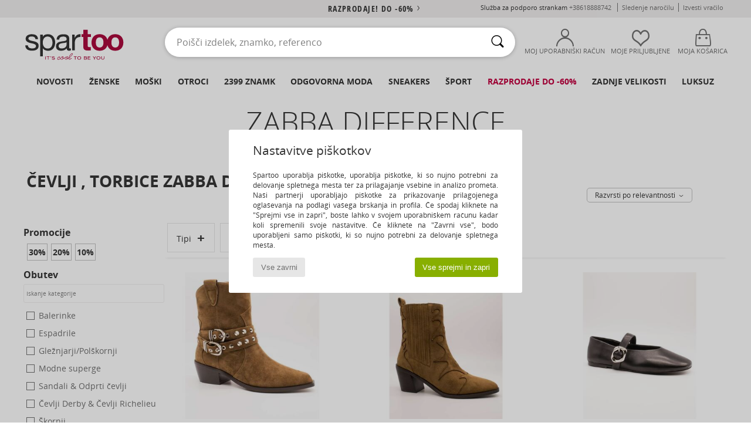

--- FILE ---
content_type: text/html; charset=UTF-8
request_url: https://www.spartoo.si/Zabba-Difference-b78187.php
body_size: 52346
content:

	<!DOCTYPE html>
		<html>
		<head>
			<meta charset="utf-8" />
			<meta name="viewport" content="width=device-width, initial-scale=1.0, minimum-scale=1.0, maximum-scale=1.0, user-scalable=no">
			<meta name="msapplication-navbutton-color" content="#C30040" />
			<meta http-equiv="Content-Type" content="text/html; charset=utf-8" /><meta name="robots" content="noodp" /><link rel="alternate" media="only screen and (max-width: 640px)" href="https://www.spartoo.si/mobile/Zabba-Difference-b78187.php" /><link rel="alternate" media="handheld" href="https://www.spartoo.si/mobile/Zabba-Difference-b78187.php" /><link rel="canonical" href="https://www.spartoo.si/Zabba-Difference-b78187.php" /><title>ZABBA DIFFERENCE Obutev, Torbe    - Brezplačna dostava | Spartoo.si</title><meta name="keywords" content="spartoo, spartoo.si, Zabba Difference
" /><meta name="description" content="Odkrijte kolekcijo  ZABBA DIFFERENCE   na Spartoo ► Velika izbira velikosti & modelov ✓ Brezplačna dostava po garantirani najnižji ceni" />
<link rel="alternate" href="https://www.spartoo.es/Zabba-Difference-b78187.php#rst" hreflang="es-es" />
<link rel="alternate" href="https://www.spartoo.de/Zabba-Difference-b78187.php#rst" hreflang="de-de" />
<link rel="alternate" href="https://www.spartoo.it/Zabba-Difference-b78187.php#rst" hreflang="it-it" />
<link rel="alternate" href="https://www.spartoo.eu/Zabba-Difference-b78187.php#rst" hreflang="en" />
<link rel="alternate" href="https://www.spartoo.nl/Zabba-Difference-b78187.php#rst" hreflang="nl-nl" />
<link rel="alternate" href="https://www.spartoo.pl/Zabba-Difference-b78187.php#rst" hreflang="pl-pl" />
<link rel="alternate" href="https://www.spartoo.se/Zabba-Difference-b78187.php#rst" hreflang="sv-se" />
<link rel="alternate" href="https://www.spartoo.dk/Zabba-Difference-b78187.php#rst" hreflang="da-dk" />
<link rel="alternate" href="https://www.spartoo.fi/Zabba-Difference-b78187.php#rst" hreflang="fi-fi" />
<link rel="alternate" href="https://www.spartoo.gr/Zabba-Difference-b78187.php#rst" hreflang="el-gr" />
<link rel="alternate" href="https://www.spartoo.pt/Zabba-Difference-b78187.php#rst" hreflang="pt-pt" />
<link rel="alternate" href="https://www.spartoo.be/Zabba-Difference-b78187.php#rst" hreflang="nl-be" />
<link rel="alternate" href="https://www.spartoo.cz/Zabba-Difference-b78187.php#rst" hreflang="cs-cz" />
<link rel="alternate" href="https://www.spartoo.sk/Zabba-Difference-b78187.php#rst" hreflang="sk-sk" />
<link rel="alternate" href="https://www.spartoo.hu/Zabba-Difference-b78187.php#rst" hreflang="hu-hu" />
<link rel="alternate" href="https://www.spartoo.si/Zabba-Difference-b78187.php#rst" hreflang="si-si" />
<link rel="alternate" href="https://www.spartoo.com.hr/Zabba-Difference-b78187.php#rst" hreflang="hr-hr" />
<link rel="alternate" href="https://fr.spartoo.ch/Zabba-Difference-b78187.php#rst" hreflang="ch-FR" />
<link rel="alternate" href="https://de.spartoo.ch/Zabba-Difference-b78187.php#rst" hreflang="ch-DE" />
<link rel="alternate" href="https://it.spartoo.ch/Zabba-Difference-b78187.php#rst" hreflang="ch-IT" />
		<link rel="stylesheet" href="https://imgext.spartoo.si/css/styles_desktop_SP-202601273.css" media="all" />
		<link rel="stylesheet" href="https://imgext.spartoo.si/css/css_desktop_SP_si-202601273.css" media="all" />
	<link rel="search" type="application/opensearchdescription+xml" title="www.spartoo.si" href="/searchEngine.xml" />
		<script type="text/javascript" nonce="fe880ec429350b2a4339fbaf7bca6cfc">
			window.onerror = function (msg, err_url, line, column, error) {

				if(msg == "ResizeObserver loop limit exceeded" ||
					msg == "ResizeObserver loop completed with undelivered notifications.") {
					return;
				}

				let details = "";
				if(typeof error != "undefined" && error !== null) {
					if(typeof error.stack == "string") {
						details = error.stack;
					} else if(typeof error.toString == "function") {
						details = error.toString();
					}
				}

				var source_code = document.documentElement.innerHTML.split("\n");
				source_code.splice(line + 0, source_code.length - (line + 0));
				source_code.splice(0, line - 0);

				var post_data = "action=insert&msg=" + encodeURIComponent(msg)
					+ "&err_url=" + encodeURIComponent(err_url)
					+ "&line=" + encodeURIComponent(line)
					+ "&column=" + encodeURIComponent(column)
					+ "&error=" + encodeURIComponent(details)
					+ "&browser=" + encodeURIComponent(navigator.userAgent)
					+ "&source_code=" + encodeURIComponent(source_code.join("\n"));

				var XhrObj = new XMLHttpRequest();

				XhrObj.open("GET", "/ajax/save_javascript_error.php" + "?" + post_data);

				XhrObj.send(null);
			};
		</script>
	<script type="text/javascript" crossorigin="anonymous" src="https://imgext.spartoo.si/js/min/js_desktop_si.min-202601273.js"></script>
	<script type="text/javascript" crossorigin="anonymous" src="https://imgext.spartoo.si/js/min/js_async_si.min-202601273.js" async defer ></script>
	<script type="text/javascript" crossorigin="anonymous" src="https://imgext.spartoo.si/js/libext/jquery/jquery.produits.js"></script>
		<link rel="apple-touch-icon" sizes="180x180" href="https://imgext.spartoo.si/images/favicon/apple-touch-icon.png" />
		<link rel="icon" type="image/png" sizes="32x32" href="https://imgext.spartoo.si/images/favicon/favicon-32x32.png" />
		<link rel="icon" type="image/png" sizes="16x16" href="https://imgext.spartoo.si/images/favicon/favicon-16x16.png" />
		<link rel="manifest" href="/images/favicon/manifest.json" />
		<link rel="mask-icon" href="https://imgext.spartoo.si/images/favicon/safari-pinned-tab.svg" color="#C30040" />
		<meta name="theme-color" content="#C30040" /><style type="text/css" media="all">@import "https://imgext.spartoo.si/css/productList_SP-202601273.css";</style><script type="text/javascript">
			var size_selected = false;
			function sessionCustomer(id){
				var sessionId = parseInt(id);
				return sessionId;
			}
			var sessionId = parseInt(0)</script>
</head>

<body><div id="maskBlack" onclick="hide(document.getElementById('maskBlack'));hide(document.getElementById('size_grid'));return false;"></div>
				<a class="skip-link" href="#skip-link-anchor">Pojdi na glavno stran</a>
			<div id="popup_alert_parent"></div>
			<script>
				/**
				 * Fonction qui détermine si on met les cookies selon le choix du visiteur + gestion gtag
				 * @param  bool $allow_cookies Choix du visiteur du l'acceptation des cookies (1 ou 0)
				 */
				function verifCookies(allow_cookies){

					if(typeof gtag != "undefined") {
						if(allow_cookies == 1) {
							gtag("consent", "update", {
								"ad_storage": "granted",
								"analytics_storage": "granted",
								"ad_user_data": "granted",
								"ad_personalization": "granted"
							});
						} else {
							gtag("consent", "update", {
								"ad_storage": "denied",
								"analytics_storage": "denied",
								"ad_user_data": "denied",
								"ad_personalization": "denied"
							});
						}
					}

					if(allow_cookies == 1) {
						window.uetq = window.uetq || [];
						window.uetq.push("consent", "update", {"ad_storage": "granted"});
					} else {
						window.uetq = window.uetq || [];
						window.uetq.push("consent", "update", {"ad_storage": "denied"});
					}

					// #1208822 - Activation des tags
					if(allow_cookies == 1 && typeof load_tag === "function") {
						load_tag();
						setTimeout(unload_tag, SP.tags.timeout);
					}

					if($.ajax) {
						$.ajax({
							type: "GET",
							url: "../ajax/allow_cookies.php",
							data: "allow_cookies=" + allow_cookies
						}).done(function(result) {
							$(".cookies_info").hide();
						});
					} else {
						$(".cookies_info").hide();
					}
				}
			</script>


			<div class="cookies_info">
				<div class="cookies_info-pop">
					<div class="cookies_info-pop-title">Nastavitve piškotkov</div>
					<div class="cookies_info-pop-text">Spartoo uporablja piškotke, uporablja piškotke, ki so nujno potrebni za delovanje spletnega mesta ter za prilagajanje vsebine in analizo prometa. Naši partnerji uporabljajo piškotke za prikazovanje prilagojenega oglaševanja na podlagi vašega brskanja in profila. Če spodaj kliknete na "Sprejmi vse in zapri", boste lahko v svojem uporabniškem računu kadar koli spremenili svoje nastavitve. Če kliknete na "Zavrni vse", bodo uporabljeni samo piškotki, ki so nujno potrebni za delovanje spletnega mesta.</div>
					<div class="cookies_info-pop-buttons">
						<button class="cookies_info-pop-buttons-refuse" onclick="javascript:verifCookies(0);">Vse zavrni</button>
						<button class="cookies_info-pop-buttons-accept" onclick="javascript:verifCookies(1);">Vse sprejmi in zapri</button>
					</div>
				</div>
			</div><script>
			var TEXT_SEARCH_SUGGESTIONS = "Predlogi za iskanje";
			var HEADER_MENU_TREND_NOW = "Trenutni trendi";
			var TEXT_SEARCH_BEST_SALES = "Uspe\u0161nice";
			var testAB_MDR4 = null;
		</script>
			<script>
				$(
					function(){
						SP.HeaderFront.header_services_init([{"index":"<a href=\"razprodaje.php\">razprodaje! Do -60%<i class=\"icon-flecheDroite\"><\/i><\/a>"},{"index":"Brezpla\u010dna dostava in vra\u010dilo"}], 0, 105);
					}
				);
			</script><div id="header_services"><div></div></div><div id="parent">
			<script type="text/javascript">
				function timer_op_right() {}
			</script>
				<header id="header">
					<div class="topLine">
						<div>
							<span>
							Služba za podporo strankam&nbsp;
							<a id="callNumber" href="tel:+38618888742">+38618888742<span id="call_horaires">Ponedeljek - petek: 9:00 - 17:00</span></a>&nbsp;
							</span>
							<a href="https://www.spartoo.si/racun.php?commande=1" >Sledenje naročilu</a>
							<a href="javascript:faq_popup('retour');">Izvesti vračilo</a>
							
							
							
						</div>
					</div>
						<div class="header_top">
					<a href="/" class="logo">
						<img src="https://imgext.spartoo.si/includes/languages/slovenian/images/topLogo.svg" alt="Spartoo" />
					</a>
						<form  class="searchContainer search headerSearch" action="search.php" method="get" id="form_search"><input class="headerSearchBar" type="text" name="keywords" id="keywords_field" autocomplete="off" value="" onfocus="completeSearchEngine();" onclick="displayDefaultResults();" placeholder="Poišči izdelek, znamko, referenco"  /><button id="submit_search" class="valid_search" type="submit" aria-label="Iskanje"><i class="icon-rechercher"></i></button>
						</form>
						<div class="headerOptions">
							<div class="headerOption">

								<a href="https://www.spartoo.si/racun.php" ><i class="icon-persoCompte "></i>Moj uporabniški račun</a></div><div class="headerOption">
				<a href="https://www.spartoo.si/wishList_sp.php"><i class="icon-coeur"></i>Moje Priljubljene</a></div>			<div class="headerOption" onmouseover="if(typeof(get_panier_hover) != 'undefined'){get_panier_hover();}">
								<a href="kosarica.php"><i class="icon-panier"></i>Moja košarica</a><div id="topPanier">
								</div>
							</div>
						</div>
					</div>
				</header>
		
		<nav id="nav"><ul id="onglets" onmouseover="if(typeof SP != 'undefined' && typeof SP.front != 'undefined' && typeof SP.front.lazyLoader != 'undefined'){ SP.front.lazyLoader.lazyHeader(); }"><div style="width:calc((100% - 1200px)/2);"></div>
			<li><a href="obutev-nova-kolekcija.php" >Novosti</a>
				<div id="menuGlobal">
					<div>
						<div class="headerMenu_linkListTitle"><a href="obutev-nova-kolekcija-zenske.php" >Ženske</a></div>
						<div class="listLiens_specialLink_newF" style="background: url(https://imgext.spartoo.si/images//header_menu_new_sprite_ah---20251215.jpg) no-repeat 0 0;"></div>
						<div><a href="obutev-nova-kolekcija-zenske.php" >Kolekcija Pomlad/Poletje</a></div>
						<a href="obutev-nova-kolekcija-zenske-obutev.php" >Novosti obutev</a><br />
						<a href="obutev-nova-kolekcija-zenske-oblacila.php" >Novosti oblačila</a><br />
						<a href="obutev-nova-kolekcija-zenske-torbe.php" >Novosti torbe</a><br />&nbsp;<br />
						<a href="nova-kolekcija-tedna-zenske.php" >Novosti tedna</a> <br />
						<a href="nova-kolekcija-meseca-zenske.php" >Novosti meseca</a> <br />
						<div><a href="Nizke-Cene-st-11992-0-zenske.php" >Ženska kolekcija pod 70€
  <i class="icon-flecheDroite"></i></a></div>
						<div><a href="obutev-nova-kolekcija-zenske.php" >Vse novosti sezone</a> <i class="icon-flecheDroite"></i></div>
					</div><div>
						<div class="headerMenu_linkListTitle"><a href="obutev-nova-kolekcija-moski.php" >Moški</a></div>
						<div class="listLiens_specialLink_newH" style="background: url(https://imgext.spartoo.si/images//header_menu_new_sprite_ah---20251215.jpg) no-repeat 0 -87px;"></div>
						<div><a href="obutev-nova-kolekcija-moski.php" >Kolekcija Pomlad/Poletje</a></div>
						<a href="obutev-nova-kolekcija-moski-obutev.php" >Novosti obutev</a><br />
						<a href="obutev-nova-kolekcija-moski-oblacila.php" >Novosti oblačila</a><br />
						<a href="obutev-nova-kolekcija-moski-torbe.php" >Novosti torbe</a><br />&nbsp;<br />
						<a href="nova-kolekcija-tedna-moski.php" >Novosti tedna</a><br/>
						<a href="nova-kolekcija-meseca-moski.php" >Novosti meseca</a><br />
						<div><a href="Nizke-Cene-st-11992-0-moski.php" >Moška kolekcija pod 70€
  <i class="icon-flecheDroite"></i></a></div>
						<div><a href="obutev-nova-kolekcija-moski.php" >Vse novosti sezone</a> <i class="icon-flecheDroite"></i></div>
					</div><div>
						<div class="headerMenu_linkListTitle"><a href="obutev-nova-kolekcija-otroci.php" >Otroci</a></div>
						<div class="listLiens_specialLink_newK" style="background: url(https://imgext.spartoo.si/images//header_menu_new_sprite_ah---20251215.jpg) no-repeat 0 -174px;"></div>
						<div><a href="obutev-nova-kolekcija-otroci.php" >Kolekcija Pomlad/Poletje</a></div>
						<a href="obutev-nova-kolekcija-otroci-obutev.php" >Novosti obutev</a><br />
						<a href="obutev-nova-kolekcija-otroci-oblacila.php" >Novosti oblačila</a><br />
						<a href="obutev-nova-kolekcija-otroci-torbe.php" >Novosti torbe</a><br />&nbsp;<br />
						<a href="nova-kolekcija-tedna-otroci.php" >Novosti tedna</a><br/>
						<a href="nova-kolekcija-meseca-otroci.php" >Novosti meseca</a> <br />
						<div><a href="Nizke-Cene-st-11992-0-otroci.php" >Otroška kolekcija pod 70€
  <i class="icon-flecheDroite"></i></a></div>
						<div><a href="obutev-nova-kolekcija-otroci.php" >Vse novosti sezone</a> <i class="icon-flecheDroite"></i></div>
					</div><div>
						<div class="headerMenu_linkListTitle"><a href="svet-luksuz.php?classement=NEW_PRODUCTS" >Luksuz</a></div>
						<div class="listLiens_specialLink_newK" style="background: url(https://imgext.spartoo.si/images//header_menu_luxe---20251215.jpg) no-repeat 0 0;"></div>
						<div><a href="svet-luksuz.php?classement=NEW_PRODUCTS" >Kolekcija Pomlad/Poletje</a></div>
						<a href="svet-luksuz-obutev.php?classement=NEW_PRODUCTS" >Novosti obutev</a><br />
						<a href="svet-luksuz-oblacila.php?classement=NEW_PRODUCTS" >Novosti oblačila</a><br />
						<a href="svet-luksuz-torbe.php?classement=NEW_PRODUCTS" >Novosti torbe</a><br />
						<br />
						<br /><br /><br />
						<div><a href="svet-luksuz.php?classement=NEW_PRODUCTS" >Vse novosti sezone</a> <i class="icon-flecheDroite"></i></div>
					</div><div><div class="headerMenu_linkListTitle"><a href="trendi-moda.php?filterGender=f">Navdih Ženske</a></div><a href="trendi-moda.php?tendance_id=32228" >Plasti</a><br /><a href="trendi-moda.php?tendance_id=32180" >Odtenki rjave barve</a><br /><a href="trendi-moda.php?tendance_id=32132" >Kul deklica</a><br /><a href="trendi-moda.php?tendance_id=32084" >Skandinavski slog</a><br /><div class="headerMenu_linkListTitle"><a href="trendi-moda.php?filterGender=h" class="header_gender_trend_link">Navdih Moški</a></div><a href="trendi-moda.php?tendance_id=32252" >City break</a><br /><a href="trendi-moda.php?tendance_id=32204" >Topla pletenina</a><br /><a href="trendi-moda.php?tendance_id=32156" >Sezona puloverjev</a><br /><a href="trendi-moda.php?tendance_id=32108" >Mestni nomad</a><br />
					<a href="service_cadeau.php" class="header_carteKdo" style="margin-top:20px;">
						<img class="lazyHeader" src="https://imgext.spartoo.si/images/trans.gif" data-original="https://imgext.spartoo.si/images/header_menu_carteKdo.gif" alt="Podarite modo kot darilo" />
						Darilna kartica
					</a>
				</div>
			</div>
		</li>
		<li><a href="zenske.php">Ženske</a>
			<div id="menuFemme"><div>
					<div class="headerMenu_linkListTitle"><a href="zenske-obutev.php" >Ženska obutev</a></div>
					<a href="Modne-superge-zenske-st-10217-10157-0.php" ><i class="icon-sneakers"></i> Modne superge</a><br /><a href="Gleznjarji-Polskornji-zenske-st-10217-10127-0.php" ><i class="icon-boots"></i> Gležnjarji/Polškornji</a><br /><a href="Skornji-zenske-st-10217-10124-0.php" ><i class="icon-bottes"></i> Škornji</a><br /><a href="Natikaci-Cokli-zenske-st-10217-10139-0.php" ><i class="icon-mules"></i>  Natikači & Cokli</a><br /><a href="Sandali-Odprti-cevlji-zenske-st-10217-10148-0.php" ><i class="icon-sandales"></i> Sandali & Odprti čevlji</a><br /><a href="Mokasini-et-Mokasini-Jadralni-cevlji-zenske-st-10217-10129-0.php" ><i class="icon-mocassins"></i> Mokasini & Mokasini & Jadralni čevlji</a><br /><a href="Nogavice-Copati-zenske-st-10217-10141-0.php" ><i class="icon-chaussons"></i> Nogavice & Copati</a><br /><a href="Salonarji-zenske-st-10217-10134-0.php" ><i class="icon-escarpins"></i> Salonarji</a><br /><a href="Sportni-cevlji-zenske-st-10217-10005-0.php" ><i class="icon-sport"></i> Športni čevlji</a><br /><a href="Balerinke-zenske-st-10217-10119-0.php" ><i class="icon-ballerines"></i> Balerinke</a><br /><a href="Japonke-zenske-st-10217-10155-0.php" ><i class="icon-tongs"></i> Japonke</a><br /><a href="Cevlji-Derby-et-Cevlji-Richelieu-zenske-st-10217-10156-0.php" ><i class="icon-derbies"></i> Čevlji Derby & Čevlji Richelieu</a><br />
					<div><a href="Nizke-Cene-st-11992-0-zenske-obutev.php" >Ženski čevlji pod 70€
  <i class="icon-flecheDroite"></i></a></div>
					<div><a href="zenske-obutev.php" >Vsa ženska obutev <i class="icon-flecheDroite"></i></a></div>
				</div><div>
					<div class="headerMenu_linkListTitle"><a href="oblacila-zenske.php" >Ženska oblačila</a></div>
					<a href="Plasci-zenske-st-10617-10168-0.php" ><i class="icon-manteaux"></i> Plašči</a><br /><a href="Jakne-zenske-st-10617-10174-0.php" ><i class="icon-vestes"></i> Jakne</a><br /><a href="Majice-Polo-majice-zenske-st-10617-10170-0.php" ><i class="icon-tshirt"></i> Majice & Polo majice</a><br /><a href="Puloverji-Telovniki-zenske-st-10617-10171-0.php" ><i class="icon-pulls"></i> Puloverji & Telovniki</a><br /><a href="Jeans-zenske-st-10617-10176-0.php" ><i class="icon-jeans"></i> Jeans</a><br /><a href="Obleke-zenske-st-10617-10515-0.php" ><i class="icon-robes"></i> Obleke</a><br /><a href="Puloverji-Flisi-zenske-st-10617-10801-0.php" ><i class="icon-sweats"></i> Puloverji&Flisi</a><br /><a href="Trenirke-zenske-st-10617-10997-0.php" ><i class="icon-joggings"></i> Trenirke</a><br /><a href="Hlace-zenske-st-10617-10179-0.php" ><i class="icon-pantalons"></i> Hlače</a><br /><a href="Topi-bluze-zenske-st-10617-10183-0.php" ><i class="icon-blouses"></i> Topi/bluze</a><br /><a href="Kratke-hlace-Bermuda-hlace-zenske-st-10617-10181-0.php" ><i class="icon-bermudas"></i> Kratke hlače & Bermuda hlače</a><br /><a href="Srajce-zenske-st-10617-10166-0.php" ><i class="icon-chemises"></i> Srajce</a><br />
					<div><a href="Nizke-Cene-st-11992-0-zenske-oblacila.php" >Ženska oblačila pod 70€
  <i class="icon-flecheDroite"></i></a></div>
					<div><a href="oblacila-zenske.php" >Vsa ženska oblačila <i class="icon-flecheDroite"></i></a></div>
				</div><div>
					<div class="headerMenu_linkListTitle"><a href="Spodnje-perilo-st-11474-0-zenske.php" >Spodnje perilo ženske</a></div>
					<a href="Modrcki-Topi-zenske-st-11474-10191-0.php" ><i class="icon-soutifs"></i> Modrčki & Topi</a><br /><a href="Hlacke-in-drugi-spodnji-deli-zenske-st-11474-11392-0.php" ><i class="icon-slips"></i> Hlačke in drugi spodnji deli</a><br /><a href="Drugi-tipi-spodnjega-perila-zenske-st-11474-11393-0.php" ><i class="icon-underwear"></i> Drugi tipi spodnjega perila </a><br />
					<br />
					<div class="headerMenu_linkListTitle"><a href="torbe-zenske.php" >Ženske torbice</a></div>
					<a href="Nahrbtniki-zenske-st-10568-10162-0.php" ><i class="icon-sacados"></i> Nahrbtniki</a><br /><a href="Kovcki-zenske-st-10568-10215-0.php" ><i class="icon-valise"></i> Kovčki</a><br /><a href="Rocne-torbice-zenske-st-10568-10160-0.php" ><i class="icon-sacamain"></i> Ročne torbice</a><br /><a href="Torbe-za-cez-ramo-zenske-st-10568-10147-0.php" ><i class="icon-bandouliere"></i> Torbe za čez ramo</a><br /><a href="Torbice-zenske-st-10568-10677-0.php" ><i class="icon-pochette"></i> Torbice</a><br /><a href="Denarnice-zenske-st-10568-10201-0.php" ><i class="icon-portefeuille"></i> Denarnice</a><br /><a href="Nakupovalne-torbe-zenske-st-10568-10674-0.php" ><i class="icon-cabas"></i> Nakupovalne torbe</a><br />
					<div><a href="Nizke-Cene-st-11992-0-zenske-torbe.php" >Ženske torbice pod 70€
  <i class="icon-flecheDroite"></i></a></div>
					<div><a href="torbe-zenske.php" >Vse ženske torbe <i class="icon-flecheDroite"></i></a></div>
				</div><div>
					<div class="headerMenu_linkListTitle"><a href="obutev-oblacila-sport-zenske.php#rst">Šport</a></div>
					<a href="Sportni-cevlji-zenske-st-2-10005-0.php" ><i class="icon-sport"></i> Športni čevlji</a><br /><a href="Modne-superge-zenske-st-2-10157-0.php" ><i class="icon-sneakers"></i> Modne superge</a><br /><a href="Natikaci-Cokli-zenske-st-2-10139-0.php" ><i class="icon-mules"></i>  Natikači & Cokli</a><br /><a href="Majice-Polo-majice-zenske-st-2-10170-0.php" ><i class="icon-tshirt"></i> Majice & Polo majice</a><br /><a href="Kratke-hlace-Bermuda-hlace-zenske-st-2-10181-0.php" ><i class="icon-bermudas"></i> Kratke hlače & Bermuda hlače</a><br />
					<br /><div class="headerMenu_linkListTitle"><a href="svet-razkosja.php">Luksuz</a></div>
					<a href="Gleznjarji-Polskornji-zenske-st-10641-10127-0.php" ><i class="icon-boots"></i> Gležnjarji/Polškornji</a><br /><a href="Modne-superge-zenske-st-10641-10157-0.php" ><i class="icon-sneakers"></i> Modne superge</a><br /><a href="Nogavice-Copati-zenske-st-10641-10141-0.php" ><i class="icon-chaussons"></i> Nogavice & Copati</a><br /><a href="Plasci-zenske-st-10641-10168-0.php" ><i class="icon-manteaux"></i> Plašči</a><br /><a href="Salonarji-zenske-st-10641-10134-0.php" ><i class="icon-escarpins"></i> Salonarji</a><br /><a href="Sandali-Odprti-cevlji-zenske-st-10641-10148-0.php" ><i class="icon-sandales"></i> Sandali & Odprti čevlji</a><br />
				</div><div>
					<div class="headerMenu_linkListTitle"><a href="marques.php">Znamke z naslovnice</a></div>
					<a href="birkenstock-zenske.php" >BIRKENSTOCK</a><br /><a href="NeroGiardini-b51792-zenske.php" >NeroGiardini</a><br /><a href="Sorel-b91-zenske.php" >Sorel</a><br /><a href="UGG-b409-zenske.php" >UGG</a><br /><a href="adidas-zenske.php" >adidas</a><br />
					<br />
					<div class="headerMenu_linkListTitle" style="font-family: OpenSansCond, Arial, sans-serif;">Prikaži izbor</div>
					<a href="Made-in-Europe-st-11584-0-zenske.php" ><img src="https://imgext.spartoo.si/images//flags_alt/flag_eu.png" width="15" alt="Made in Europe" /> Made in Europe</a><br />
					<a href="obutev-vecje-stevilke-zenske.php" >Večje številke</a><br />
					<a href="obutev-trend-zenske.php" >Streetwear</a><br />
					<a href="obutev-okoljsko-odgovorno-zenske.php" ><i class="icon-eco" style="color: #428863;"></i> Ecoresponsable</a><br />
					<div class="headerMenu_linkListTitle"><a href="trendi-moda.php?filterGender=f" class="header_gender_trend_link">Navdih</a></div>
					<a href="service_cadeau.php" class="header_carteKdo" style="margin-top:20px;">
						<img class="lazyHeader" src="https://imgext.spartoo.si/images/trans.gif" data-original="https://imgext.spartoo.si/images/header_menu_carteKdo.gif" alt="Podarite modo kot darilo" />
						Darilna kartica
					</a>
				</div></div>
		</li>
		<li><a href="moski.php">Moški</a>
			<div id="menuHomme">
				<div>
					<div class="headerMenu_linkListTitle"><a href="moska-obutev.php" >Moška obutev</a></div>
					<a href="Modne-superge-moski-st-10218-10157-0.php" ><i class="icon-sneakers"></i> Modne superge</a><br /><a href="Gleznjarji-Polskornji-moski-st-10218-10127-0.php" ><i class="icon-boots"></i> Gležnjarji/Polškornji</a><br /><a href="Natikaci-Cokli-moski-st-10218-10139-0.php" ><i class="icon-mules"></i>  Natikači & Cokli</a><br /><a href="Sportni-cevlji-moski-st-10218-10005-0.php" ><i class="icon-sport"></i> Športni čevlji</a><br /><a href="Skornji-moski-st-10218-10124-0.php" ><i class="icon-bottes"></i> Škornji</a><br /><a href="Nogavice-Copati-moski-st-10218-10141-0.php" ><i class="icon-chaussons"></i> Nogavice & Copati</a><br /><a href="Cevlji-Derby-et-Cevlji-Richelieu-moski-st-10218-10156-0.php" ><i class="icon-derbies"></i> Čevlji Derby & Čevlji Richelieu</a><br /><a href="Japonke-moski-st-10218-10155-0.php" ><i class="icon-tongs"></i> Japonke</a><br /><a href="Mokasini-et-Mokasini-Jadralni-cevlji-moski-st-10218-10129-0.php" ><i class="icon-mocassins"></i> Mokasini & Mokasini & Jadralni čevlji</a><br /><a href="Slips-on-moski-st-10218-10152-0.php" ><i class="icon-slipon"></i> Slips on</a><br /><a href="Sandali-Odprti-cevlji-moski-st-10218-10148-0.php" ><i class="icon-sandales"></i> Sandali & Odprti čevlji</a><br /><a href="Skate-moski-st-10218-10150-0.php" ><i class="icon-skate"></i> Skate</a><br />
					<div><a href="Nizke-Cene-st-11992-0-moski-obutev.php" >Moški čevlji pod 70€
  <i class="icon-flecheDroite"></i></a></div>
					<div><a href="moska-obutev.php" >Vsa moška obutev <i class="icon-flecheDroite"></i></a></div>
				</div><div>
					<div class="headerMenu_linkListTitle"><a href="oblacila-moski.php" >Moška oblačila</a></div>
					<a href="Majice-Polo-majice-moski-st-10617-10170-0.php" ><i class="icon-tshirt"></i> Majice & Polo majice</a><br /><a href="Trenirke-moski-st-10617-10997-0.php" ><i class="icon-joggings"></i> Trenirke</a><br /><a href="Puloverji-Flisi-moski-st-10617-10801-0.php" ><i class="icon-sweats"></i> Puloverji&Flisi</a><br /><a href="Jakne-moski-st-10617-10174-0.php" ><i class="icon-vestes"></i> Jakne</a><br /><a href="Plasci-moski-st-10617-10168-0.php" ><i class="icon-manteaux"></i> Plašči</a><br /><a href="Jeans-moski-st-10617-10176-0.php" ><i class="icon-jeans"></i> Jeans</a><br /><a href="Hlace-moski-st-10617-10179-0.php" ><i class="icon-pantalons"></i> Hlače</a><br /><a href="Srajce-moski-st-10617-10166-0.php" ><i class="icon-chemises"></i> Srajce</a><br /><a href="Kratke-hlace-Bermuda-hlace-moski-st-10617-10181-0.php" ><i class="icon-bermudas"></i> Kratke hlače & Bermuda hlače</a><br /><a href="Puloverji-Telovniki-moski-st-10617-10171-0.php" ><i class="icon-pulls"></i> Puloverji & Telovniki</a><br /><a href="Kopalke-Kopalne-hlace-moski-st-10617-10193-0.php" ><i class="icon-maillotsbain"></i> Kopalke & Kopalne hlače</a><br /><a href="Pizame-moski-st-10617-9988-0.php" ><i class="icon-pyjamas"></i> Pižame</a><br />
					<div><a href="Nizke-Cene-st-11992-0-moski-oblacila.php" >Moška oblačila pod 70€
  <i class="icon-flecheDroite"></i></a></div>
					<div><a href="oblacila-moski.php" >Vsa moška oblačila <i class="icon-flecheDroite"></i></a></div>
				</div><div>
					<div class="headerMenu_linkListTitle"><a href="Spodnje-perilo-st-11474-0-moski.php" >Spodnje perilo moški</a></div>
					<a href="Boksarice-moski-st-11474-10185-0.php" ><i class="icon-boxers"></i> Boksarice</a><br /><a href="Spodnje-hlace-moski-st-11474-10187-0.php" ><i class="icon-calecons"></i> Spodnje hlače</a><br /><a href="Spodnje-hlace-moski-st-11474-10190-0.php" ><i class="icon-slips"></i> Spodnje hlače</a><br />
					<br />
					<div class="headerMenu_linkListTitle"><a href="torbe-moski.php" >Moške torbe</a></div>
					<a href="Kovcki-moski-st-10568-10215-0.php" ><i class="icon-valise"></i> Kovčki</a><br /><a href="Nahrbtniki-moski-st-10568-10162-0.php" ><i class="icon-sacados"></i> Nahrbtniki</a><br /><a href="Torbice-moski-st-10568-10677-0.php" ><i class="icon-pochette"></i> Torbice</a><br /><a href="Dodatki-za-cevlje-moski-st-10568-10118-0.php" ><i class="icon-accessoireshoes"></i> Dodatki za čevlje</a><br /><a href="Torba-za-dokumente-moski-st-10568-10683-0.php" ><i class="icon-portedoc"></i> Torba za dokumente</a><br /><a href="Denarnice-moski-st-10568-10201-0.php" ><i class="icon-portefeuille"></i> Denarnice</a><br /><a href="Rocne-torbice-moski-st-10568-10160-0.php" ><i class="icon-sacamain"></i> Ročne torbice</a><br />
					<div><a href="Nizke-Cene-st-11992-0-moski-torbe.php" >Moške torbe pod 70€
  <i class="icon-flecheDroite"></i></a></div>
					<div><a href="torbe-moski.php" >Vse moške torbe <i class="icon-flecheDroite"></i></a></div>
				</div><div>
					<div class="headerMenu_linkListTitle">
						<a href="obutev-oblacila-sport-moski.php#rst">
							Šport
						</a>
					</div>
					<a href="Sportni-cevlji-moski-st-2-10005-0.php" ><i class="icon-sport"></i> Športni čevlji</a><br /><a href="Trenirke-moski-st-2-10997-0.php" ><i class="icon-joggings"></i> Trenirke</a><br /><a href="Natikaci-Cokli-moski-st-2-10139-0.php" ><i class="icon-mules"></i>  Natikači & Cokli</a><br /><a href="Modne-superge-moski-st-2-10157-0.php" ><i class="icon-sneakers"></i> Modne superge</a><br /><a href="Boksarice-moski-st-2-10185-0.php" ><i class="icon-boxers"></i> Boksarice</a><br />
					<br /><div class="headerMenu_linkListTitle"><a href="svet-razkosja.php">Luksuz</a></div>
					<a href="Modne-superge-moski-st-10641-10157-0.php" ><i class="icon-sneakers"></i> Modne superge</a><br /><a href="Majice-Polo-majice-moski-st-10641-10170-0.php" ><i class="icon-tshirt"></i> Majice & Polo majice</a><br /><a href="Boksarice-moski-st-10641-10185-0.php" ><i class="icon-boxers"></i> Boksarice</a><br /><a href="Puloverji-Flisi-moski-st-10641-10801-0.php" ><i class="icon-sweats"></i> Puloverji&Flisi</a><br /><a href="Trenirke-moski-st-10641-10997-0.php" ><i class="icon-joggings"></i> Trenirke</a><br /><a href="Gleznjarji-Polskornji-moski-st-10641-10127-0.php" ><i class="icon-boots"></i> Gležnjarji/Polškornji</a><br />

				</div><div>
					<div class="headerMenu_linkListTitle"><a href="marques.php">Znamke z naslovnice</a></div>
					<a href="birkenstock-moski.php" >BIRKENSTOCK</a><br /><a href="Converse-b5-moski.php" >Converse</a><br /><a href="Geox-b40-moski.php" >Geox</a><br /><a href="adidas-moski.php" >adidas</a><br /><a href="adidas-TERREX-b74646-moski.php" >adidas TERREX</a><br />
					<br />
					<div class="headerMenu_linkListTitle" style="font-family: OpenSansCond, Arial, sans-serif;">Prikaži izbor</div>
					<a href="Made-in-Europe-st-11584-0-moski.php" >
						<img src="https://imgext.spartoo.si/images//flags_alt/flag_eu.png" width="15" alt="Made in Europe" /> Made in Europe
					</a><br />
					<a href="obutev-vecje-stevilke-moski.php" >
						Večje številke
					</a><br />
					<a href="obutev-trend-moski.php" >
						Streetwear
					</a><br />
					<a href="obutev-okoljsko-odgovorno-moski.php" >
						<i class="icon-eco" style="color: #428863;"></i> Ecoresponsable
					</a><br />
					<div class="headerMenu_linkListTitle">
						<a href="trendi-moda.php?filterGender=h" class="header_gender_trend_link">
							Navdih
						</a>
					</div>
					<a href="service_cadeau.php" class="header_carteKdo" style="margin-top:20px;">
						<img class="lazyHeader" src="https://imgext.spartoo.si/images/trans.gif" data-original="https://imgext.spartoo.si/images/header_menu_carteKdo.gif" alt="Podarite modo kot darilo" />
						Darilna kartica
					</a>
				</div>
			</div>
		</li>
		<li><a href="otrok.php">Otroci</a>
			<div id="menuEnfant">
				<div>
					<div class="headerMenu_linkListTitle"><a href="dojencki.php" >Dojenčki (0-2 let)</a></div>
					<a href="Modne-superge-st-32-10157.php" ><i class="icon-sneakers"></i> Modne superge</a><br /><a href="Nogavice-Copati-st-32-10141.php" ><i class="icon-chaussons"></i> Nogavice & Copati</a><br /><a href="Skornji-st-32-10124.php" ><i class="icon-bottes"></i> Škornji</a><br /><a href="Gleznjarji-Polskornji-st-32-10127.php" ><i class="icon-boots"></i> Gležnjarji/Polškornji</a><br /><a href="Sandali-Odprti-cevlji-st-32-10148.php" ><i class="icon-sandales"></i> Sandali & Odprti čevlji</a><br />
					<a href="Otroski-kompleti-st-32-9990.php" > Otroški kompleti</a><br /><a href="Puloverji-Flisi-st-32-10801.php" ><i class="icon-sweats"></i> Puloverji&Flisi</a><br /><a href="Majice-Polo-majice-st-32-10170.php" ><i class="icon-tshirt"></i> Majice & Polo majice</a><br />
					<br /><br />
					<div><a href="Nizke-Cene-st-11992-0-otroci.php" >Kolekcija pod 70€
  <i class="icon-flecheDroite"></i></a></div>
					<div><a href="dojencki-obutev.php" >Vsa obutev <i class="icon-flecheDroite"></i></a></div>
					<div><a href="dojencki-oblacila.php" >Vsa oblačila <i class="icon-flecheDroite"></i></a></div>
					<div><a href="dojencki-torbe.php" >Vse torbe <i class="icon-flecheDroite"></i></a></div>
				</div><div>
					<div class="headerMenu_linkListTitle"><a href="otroci.php" >Otrok (2-12 let)</a></div>
					<a href="Modne-superge-st-33-10157.php" ><i class="icon-sneakers"></i> Modne superge</a><br /><a href="Skornji-st-33-10124.php" ><i class="icon-bottes"></i> Škornji</a><br /><a href="Natikaci-Cokli-st-33-10139.php" ><i class="icon-mules"></i>  Natikači & Cokli</a><br /><a href="Gleznjarji-Polskornji-st-33-10127.php" ><i class="icon-boots"></i> Gležnjarji/Polškornji</a><br /><a href="Sandali-Odprti-cevlji-st-33-10148.php" ><i class="icon-sandales"></i> Sandali & Odprti čevlji</a><br />
					<a href="Majice-Polo-majice-st-33-10170.php" ><i class="icon-tshirt"></i> Majice & Polo majice</a><br /><a href="Trenirke-st-33-10997.php" ><i class="icon-joggings"></i> Trenirke</a><br /><a href="Puloverji-Flisi-st-33-10801.php" ><i class="icon-sweats"></i> Puloverji&Flisi</a><br />
					<a href="Toaletne-torbice-st-33-10673.php" ><i class="icon-vanity"></i> Toaletne torbice</a><br /><a href="Solska-torba-st-33-10610.php" ><i class="icon-cartable"></i> Šolska torba</a><br />
					<div><a href="Nizke-Cene-st-11992-0-otroci.php" >Kolekcija pod 70€
  <i class="icon-flecheDroite"></i></a></div>
					<div><a href="otroci-obutev.php" >Vsa obutev <i class="icon-flecheDroite"></i></a></div>
					<div><a href="otroci-oblacila.php" >Vsa oblačila <i class="icon-flecheDroite"></i></a></div>
					<div><a href="otroci-torbe.php" >Vse torbe <i class="icon-flecheDroite"></i></a></div>
				</div><div>
					<div class="headerMenu_linkListTitle"><a href="najstniki.php" >Najstniki (12-16 let)</a></div>
					<a href="Modne-superge-st-34-10157.php" ><i class="icon-sneakers"></i> Modne superge</a><br /><a href="Gleznjarji-Polskornji-st-34-10127.php" ><i class="icon-boots"></i> Gležnjarji/Polškornji</a><br /><a href="Skornji-st-34-10124.php" ><i class="icon-bottes"></i> Škornji</a><br /><a href="Sportni-cevlji-st-34-10005.php" ><i class="icon-sport"></i> Športni čevlji</a><br /><a href="Natikaci-Cokli-st-34-10139.php" ><i class="icon-mules"></i>  Natikači & Cokli</a><br />
					<a href="Majice-Polo-majice-st-34-10170.php" ><i class="icon-tshirt"></i> Majice & Polo majice</a><br /><a href="Trenirke-st-34-10997.php" ><i class="icon-joggings"></i> Trenirke</a><br /><a href="Puloverji-Flisi-st-34-10801.php" ><i class="icon-sweats"></i> Puloverji&Flisi</a><br />
					<a href="Nahrbtniki-st-34-10162.php" ><i class="icon-sacados"></i> Nahrbtniki</a><br /><a href="Peresnice-st-34-10566.php" ><i class="icon-trousse"></i> Peresnice</a><br />
					<div><a href="Nizke-Cene-st-11992-0-otroci.php" >Kolekcija pod 70€
  <i class="icon-flecheDroite"></i></a></div>
					<div><a href="najstniki-obutev.php" >Vsa obutev <i class="icon-flecheDroite"></i></a></div>
					<div><a href="najstniki-oblacila.php" >Vsa oblačila <i class="icon-flecheDroite"></i></a></div>
					<div><a href="najstniki-torbe.php" >Vse torbe <i class="icon-flecheDroite"></i></a></div>
				</div>
				<div>
					<div class="headerMenu_linkListTitle"><a href="marques.php">Znamke z naslovnice</a></div>
					<a href="Agatha-Ruiz-de-la-Prada-b481-otroci.php" >Agatha Ruiz de la Prada</a><br /><a href="birkenstock-otroci.php" >BIRKENSTOCK</a><br /><a href="Citrouille-et-Compagnie-b1154-otroci.php" >Citrouille et Compagnie</a><br /><a href="Converse-b5-otroci.php" >Converse</a><br /><a href="Easy-Peasy-b7936-otroci.php" >Easy Peasy</a><br /><a href="GBB-b487-otroci.php" >GBB</a><br /><a href="Geox-b40-otroci.php" >Geox</a><br /><a href="Kangaroos-b832-otroci.php" >Kangaroos</a><br /><a href="Little-Mary-b806-otroci.php" >Little Mary</a><br /><a href="Primigi-b1163-otroci.php" >Primigi</a><br /><a href="skechers-otroci.php" >Skechers</a><br /><a href="Sorel-b91-otroci.php" >Sorel</a><br /><a href="adidas-otroci.php" >adidas</a><br />
					<div><a href="znamke.php?gender=K" >Vse znamke za otroke <i class="icon-flecheDroite"></i></a></div>
				</div><div>
					<div class="headerMenu_linkListTitle" style="font-family: OpenSansCond, Arial, sans-serif; font-size: 15px;">Znamka v središču pozornosti</div><a href="Little-Mary-b806.php#rst">
						<img class="lazyHeader" src="https://imgext.spartoo.si/images/trans.gif" data-original="https://imgext.spartoo.si/images/header_kids_806---20251215.jpg" alt="Little Mary" />
					</a>
		<a href="service_cadeau.php" class="header_carteKdo" style="margin-top:20px;">
						<img class="lazyHeader" src="https://imgext.spartoo.si/images/trans.gif" data-original="https://imgext.spartoo.si/images/header_menu_carteKdo.gif" alt="Podarite modo kot darilo" />
						Darilna kartica
					</a>
				</div>
			</div>
		</li>
				<li>
					<a href="znamke.php" id="headerMenuBrand">2399 Znamk</a>
					<div id="menuBrand">
						<ul>
							<li>
								<p class="menuBrandDiv">Top 100</p>
								<div id="topBrand">
									<div class="listBrand"><span class="brandLetter">A</span><br /><a href="adidas.php" >adidas</a><br /><a href="adidas-TERREX-b74646.php" >adidas TERREX</a><br /><a href="Airstep-b511.php" >Airstep / A.S.98</a><br /><a href="Ara-b786.php" >Ara</a><br /><a href="Armani-Exchange-st-11503-0.php" >Armani Exchange</a><br /><a href="Art-b105.php" >Art</a><br /><a href="Asics-b63.php" >Asics</a><br /><span class="brandLetter">B</span><br /><a href="birkenstock.php" >BIRKENSTOCK</a><br /><a href="BOSS-b41020.php" >BOSS</a><br />
						<a href="BOTD-b29549.php" class="bestBrand">BOTD</a>
						<br>
						<a href="Betty-London-b939.php" class="bestBrand">Betty London</a>
						<br><a href="Blundstone-b30403.php" >Blundstone</a><br /><a href="Buffalo-b22.php" >Buffalo</a><br /><span class="brandLetter">C</span><br /><a href="Calvin-Klein-Jeans-b403.php" >Calvin Klein Jeans</a><br /><a href="Camper-b32.php" >Camper</a><br />
						<a href="Carlington-b472.php" class="bestBrand">Carlington</a>
						<br>
						<a href="Casual-Attitude-b985.php" class="bestBrand">Casual Attitude</a>
						<br><a href="Caterpillar-b228.php" >Caterpillar</a><br />
						<a href="Citrouille-et-Compagnie-b1154.php" class="bestBrand">Citrouille et Compagnie</a>
						<br><a href="Clarks-b21.php" >Clarks</a><br />
									</div>
									<div class="listBrand"><a href="Columbia-b23.php" >Columbia</a><br /><a href="Converse-b5.php" >Converse</a><br /><a href="Crocs-b508.php" >Crocs</a><br /><span class="brandLetter">D</span><br /><a href="D.Franklin-b88188.php" >D.Franklin</a><br /><a href="DC-Shoes-b61.php" >DC Shoes</a><br /><a href="David-Jones-b996.php" >David Jones</a><br /><a href="Desigual-b749.php" >Desigual</a><br /><a href="Dockers-by-Gerli-b968.php" >Dockers by Gerli</a><br /><a href="Dorking-b680.php" >Dorking</a><br />
						<a href="Dr.-Martens-b76.php" class="bestBrand">Dr. Martens</a>
						<br>
						<a href="Dream-in-Green-b940.php" class="bestBrand">Dream in Green</a>
						<br><span class="brandLetter">E</span><br />
						<a href="Easy-Peasy-b7936.php" class="bestBrand">Easy Peasy</a>
						<br><a href="Ecco-b1302.php" >Ecco</a><br /><a href="El-Naturalista-b43.php" >El Naturalista</a><br /><a href="Emporio-Armani-EA7-st-11503-0.php" >Emporio Armani EA7</a><br /><span class="brandLetter">F</span><br />
						<a href="Fashion-brands-b68758.php" class="bestBrand">Fashion brands</a>
						<br>
						<a href="Fericelli-b984.php" class="bestBrand">Fericelli</a>
						<br><a href="Fly-London-b474.php" >Fly London</a><br /><a href="Fru.it-b482.php" >Fru.it</a><br /><span class="brandLetter">G</span><br />
										</div>
										<div class="listBrand"><a href="G-Star-Raw-b1285.php" >G-Star Raw</a><br />
						<a href="GBB-b487.php" class="bestBrand">GBB</a>
						<br><a href="Gabor-b629.php" >Gabor</a><br /><a href="Gant-b83.php" >Gant</a><br /><a href="Geographical-Norway-b49461.php" >Geographical Norway</a><br /><a href="Geox-b40.php" >Geox</a><br /><a href="Gioseppo-b1009.php" >Gioseppo</a><br /><a href="Guess-b775.php" >Guess</a><br /><span class="brandLetter">H</span><br /><a href="HOFF-b62266.php" >HOFF</a><br /><a href="HUGO-b32280.php" >HUGO</a><br /><a href="Helly-Hansen-b1156.php" >Helly Hansen</a><br /><a href="Hispanitas-b691.php" >Hispanitas</a><br /><span class="brandLetter">I</span><br /><a href="IgI-CO-b59618.php" >IgI&CO</a><br /><span class="brandLetter">J</span><br />
						<a href="JB-Martin-b108.php" class="bestBrand">JB Martin</a>
						<br><a href="JOTT-b58125.php" >JOTT</a><br /><span class="brandLetter">K</span><br /><a href="KAMIK-b1166.php" >KAMIK</a><br /><a href="Kappa-b345.php" >Kappa</a><br /><a href="Karl-Lagerfeld-b44199.php" >Karl Lagerfeld</a><br /><a href="Kurt-Geiger-London-b61735.php" >Kurt Geiger London</a><br />
									</div>
									<div class="listBrand"><span class="brandLetter">L</span><br /><a href="Laura-Vita-b66846.php" >Laura Vita</a><br /><a href="ralph-lauren.php" >Lauren Ralph Lauren</a><br /><a href="Levi-s-b95.php" >Levi's</a><br />
						<a href="Little-Mary-b806.php" class="bestBrand">Little Mary</a>
						<br><a href="Love-Moschino-b1539.php" >Love Moschino</a><br /><span class="brandLetter">M</span><br /><a href="MICHAEL-Michael-Kors-b2093.php" >MICHAEL Michael Kors</a><br /><a href="Marco-Tozzi-b1344.php" >Marco Tozzi</a><br /><a href="Meindl-b1032.php" >Meindl</a><br /><a href="Melvin-Hamilton-b1932.php" >Melvin & Hamilton</a><br /><a href="Merrell-b231.php" >Merrell</a><br /><a href="Miu-Miu-b1428.php" >Miu Miu</a><br /><a href="Mjus-b1061.php" >Mjus</a><br /><a href="Moon-Boot-b692.php" >Moon Boot</a><br />
						<a href="Moony-Mood-b551.php" class="bestBrand">Moony Mood</a>
						<br><a href="Morgan-b98.php" >Morgan</a><br /><a href="Muratti-b7702.php" >Muratti</a><br /><a href="Mustang-b1058.php" >Mustang</a><br /><span class="brandLetter">N</span><br /><a href="Napapijri-b1646.php" >Napapijri</a><br />
						<a href="NeroGiardini-b51792.php" class="bestBrand">NeroGiardini</a>
						<br><a href="New-Balance-b337.php" >New Balance</a><br />
									</div>
									<div class="listBrand"><a href="New-Rock-b26.php" >New Rock</a><br /><span class="brandLetter">O</span><br /><a href="Only-b1500.php" >Only</a><br /><span class="brandLetter">P</span><br /><a href="palladium.php" >Palladium</a><br /><a href="Panama-Jack-b320.php" >Panama Jack</a><br />
						<a href="Pellet-b1526.php" class="bestBrand">Pellet</a>
						<br><a href="Pepe-jeans-b86.php" >Pepe jeans</a><br /><a href="Philippe-Model-b49766.php" >Philippe Model</a><br /><a href="Pikolinos-b113.php" >Pikolinos</a><br /><a href="ralph-lauren.php" >Polo Ralph Lauren</a><br /><a href="Primigi-b1163.php" >Primigi</a><br /><span class="brandLetter">R</span><br /><a href="Refresh-b1599.php" >Refresh</a><br /><a href="Rieker-b785.php" >Rieker</a><br /><a href="Rinascimento-b7290.php" >Rinascimento</a><br /><span class="brandLetter">S</span><br /><a href="S.Oliver-b1328.php" >S.Oliver</a><br /><a href="skechers.php" >Skechers</a><br /><a href="Sloggi-b57017.php" >Sloggi </a><br />
						<a href="So-Size-b1542.php" class="bestBrand">So Size</a>
						<br>
						<a href="Sorel-b91.php" class="bestBrand">Sorel</a>
						<br><a href="Steve-Madden-b494.php" >Steve Madden</a><br />
									</div>
									<div class="listBrand"><a href="Superdry-b1518.php" >Superdry</a><br /><a href="Superga-b115.php" >Superga</a><br /><span class="brandLetter">T</span><br /><a href="Tamaris-b595.php" >Tamaris</a><br /><a href="Teva-b1153.php" >Teva</a><br /><a href="Timberland-b103.php" >Timberland</a><br /><a href="Tom-Tailor-b1531.php" >Tom Tailor</a><br /><a href="tommy-hilfiger.php" >Tommy Hilfiger</a><br /><a href="tommy-hilfiger.php" >Tommy Jeans</a><br /><a href="Tosca-Blu-b1916.php" >Tosca Blu</a><br /><span class="brandLetter">U</span><br />
						<a href="UGG-b409.php" class="bestBrand">UGG</a>
						<br><span class="brandLetter">V</span><br /><a href="Vans-b52.php" >Vans</a><br /><a href="Veja-b2005.php" >Veja</a><br /><span class="brandLetter">Y</span><br />
						<a href="Yurban-b1893.php" class="bestBrand">Yurban</a>
						<br>
									</div>
								</div>
							</li>
							<li>
								<p class="menuBrandDiv">A - B</p>
								<div id="brand1">
									<div class="listBrand"><span class="brandLetter">#</span><br /><a href="-47-Brand-b46517.php" >'47 Brand</a><br /><a href="24-Hrs-b2160.php" >24 Hrs</a><br /><a href="48-Horas-b2265.php" >48 Horas</a><br /><a href="4F-b36530.php" >4F</a><br /><a href="4U-Cavaldi-b73602.php" >4U Cavaldi</a><br /><a href="4Us-Paciotti-b50180.php" >4Us Paciotti</a><br /><span class="brandLetter">A</span><br /><a href="Abanderado-b42124.php" >Abanderado</a><br /><a href="Abbacino-b27091.php" >Abbacino</a><br /><a href="Acebo-s-b10187.php" >Acebo's</a><br /><a href="adidas.php" class="bestBrand">adidas</a><br /><a href="adidas-TERREX-b74646.php" class="bestBrand">adidas TERREX</a><br /><a href="Adige-b65134.php" >Adige</a><br /><a href="Adore-b38728.php" >Adore</a><br /><a href="Aeronautica-Militare-b2459.php" >Aeronautica Mili..</a><br /><a href="Affenzahn-b61836.php" >Affenzahn</a><br /><a href="Agatha-Ruiz-de-la-Prada-b481.php" >Agatha Ruiz de l..</a><br /><a href="Agl-b37987.php" >Agl</a><br /><a href="Aigle-b16.php" >Aigle</a><br /><a href="Airoh-b74865.php" >Airoh</a><br /><a href="Airstep-b511.php" class="bestBrand">Airstep / A.S.98</a><br /><a href="Aku-b2934.php" >Aku</a><br />
												</div>
												<div class="listBrand"><a href="Albano-b2429.php" >Albano</a><br /><a href="Allrounder-by-Mephisto-b2421.php" >Allrounder by Me..</a><br /><a href="ALMA-EN-PENA-b88227.php" >ALMA EN PENA</a><br /><a href="ALOHAS-b88139.php" >ALOHAS</a><br /><a href="Alpe-b89105.php" >Alpe</a><br /><a href="Alpine-Pro-b34178.php" >Alpine Pro</a><br /><a href="Altonadock-b45308.php" >Altonadock</a><br /><a href="Alviero-Martini-b2129.php" >Alviero Martini</a><br /><a href="Always-Wild-b42684.php" >Always Wild</a><br /><a href="Amarpies-b42054.php" >Amarpies</a><br /><a href="American-Retro-b2010.php" >American Retro</a><br /><a href="American-Tourister-b33562.php" >American Tourist..</a><br /><a href="Andinas-b2354.php" >Andinas</a><br /><a href="Andrea-Pinto-b35624.php" >Andrea Pinto</a><br /><a href="Anekke-b41132.php" >Anekke</a><br /><a href="Angel-Alarcon-b7812.php" >Angel Alarcon</a><br /><a href="Angelitos-b2348.php" >Angelitos</a><br /><a href="Ania-Haie-b81341.php" >Ania Haie</a><br /><a href="Anita-b13613.php" >Anita</a><br /><a href="Anthology-Paris-b88827.php" >Anthology Paris</a><br /><a href="Antica-Cuoieria-b12005.php" >Antica Cuoieria</a><br /><a href="Antony-Morato-b1950.php" >Antony Morato</a><br /><a href="Apepazza-b903.php" >Apepazza</a><br />
												</div>
												<div class="listBrand"><a href="Apple-Of-Eden-b29333.php" >Apple Of Eden</a><br /><a href="Ara-b786.php" class="bestBrand">Ara</a><br /><a href="Arctica-b63334.php" >Arctica</a><br /><a href="Argenta-b20354.php" >Argenta</a><br /><a href="ARIZONA-LOVE-b88825.php" >ARIZONA LOVE</a><br /><a href="Armand-Basi-b5842.php" >Armand Basi</a><br /><a href="Armani-Exchange-st-11503-0.php" class="bestBrand">Armani Exchange</a><br /><a href="Armani-jeans-b33342.php" >Armani jeans</a><br /><a href="Armistice-b43017.php" >Armistice</a><br /><a href="Armor-Lux-b40172.php" >Armor Lux</a><br /><a href="Art-b105.php" class="bestBrand">Art</a><br /><a href="Art-of-Soule-b754.php" >Art of Soule</a><br /><a href="Artdeco-b41262.php" >Artdeco</a><br /><a href="Artiker-b50267.php" >Artiker</a><br /><a href="Ash-b121.php" >Ash</a><br /><a href="Asics-b63.php" class="bestBrand">Asics</a><br /><a href="Asp-b51661.php" >Asp</a><br /><a href="Asso-b9907.php" >Asso</a><br /><a href="Aster-b117.php" >Aster</a><br /><a href="Atelier-Du-Sac-b35561.php" >Atelier Du Sac</a><br /><a href="Australian-b26879.php" >Australian</a><br /><a href="Autry-b62293.php" >Autry</a><br /><a href="Avril-b44142.php" >Avril</a><br />
												</div>
												<div class="listBrand"><span class="brandLetter">B</span><br /><a href="B-w-b20223.php" >B&w</a><br /><a href="B.young-b441.php" >B.young</a><br /><a href="Babolat-b10929.php" >Babolat</a><br /><a href="Baerchi-b7806.php" >Baerchi</a><br /><a href="Bagatt-b20117.php" >Bagatt</a><br /><a href="Baldinini-b30101.php" >Baldinini</a><br /><a href="Balducci-b7863.php" >Balducci</a><br /><a href="Ballop-b41014.php" >Ballop</a><br /><a href="Balocchi-b26326.php" >Balocchi</a><br /><a href="Bambineli-b85693.php" >Bambineli</a><br /><a href="Banana-Moon-b1593.php" >Banana Moon</a><br /><a href="Barberini-s-b38881.php" >Barberini's</a><br /><a href="Barbour-b1933.php" >Barbour</a><br /><a href="Be-Only-b734.php" >Be Only</a><br /><a href="Bearpaw-b1004.php" >Bearpaw</a><br /><a href="Befado-b8222.php" >Befado</a><br /><a href="Bellevue-b81229.php" >Bellevue</a><br /><a href="Belstaff-b7632.php" >Belstaff</a><br /><a href="Beltimore-b73593.php" >Beltimore</a><br /><a href="Ben-Sherman-b822.php" >Ben Sherman</a><br /><a href="Benetton-b1160.php" >Benetton</a><br /><a href="Bensimon-b330.php" >Bensimon</a><br />
												</div>
												<div class="listBrand"><a href="BEPPI-b31117.php" >BEPPI</a><br /><a href="Bergans-b13543.php" >Bergans</a><br /><a href="Berghaus-b12633.php" >Berghaus</a><br /><a href="Betsy-b34004.php" >Betsy</a><br /><a href="Betty-London-b939.php" class="bestBrand">Betty London</a><br /><a href="Bhpc-b29470.php" >Bhpc</a><br /><a href="Big-Star-b1019.php" >Big Star</a><br /><a href="Bikkembergs-b66.php" >Bikkembergs</a><br /><a href="Billabong-b852.php" >Billabong</a><br /><a href="Bioline-b35868.php" >Bioline</a><br /><a href="Biomecanics-b52797.php" >Biomecanics</a><br /><a href="Bionatura-b8644.php" >Bionatura</a><br /><a href="birkenstock.php" class="bestBrand">BIRKENSTOCK</a><br /><a href="Bisgaard-b65305.php" >Bisgaard</a><br /><a href="Bizzotto-b71837.php" >Bizzotto</a><br /><a href="Blackstone-b176.php" >Blackstone</a><br /><a href="Blanditos-b75371.php" >Blanditos</a><br /><a href="Blauer-b89141.php" >Blauer</a><br /><a href="Blauer-b3042.php" >Blauer</a><br /><a href="Blundstone-b30403.php" class="bestBrand">Blundstone</a><br /><a href="Bobux-b17268.php" >Bobux</a><br /><a href="Bons-baisers-de-Paname-b61627.php" >Bons baisers de ..</a><br /><a href="Bonton-b88466.php" >Bonton</a><br />
												</div>
												<div class="listBrand"><a href="Borghese-b50568.php" >Borghese</a><br /><a href="BOSS-b41020.php" class="bestBrand">BOSS</a><br /><a href="BOTD-b29549.php" class="bestBrand">BOTD</a><br /><a href="Bourjois-b42528.php" >Bourjois</a><br /><a href="Braccialini-b904.php" >Braccialini</a><br /><a href="Break-And-Walk-b11901.php" >Break And Walk</a><br /><a href="Breezy-Rollers-b88509.php" >Breezy Rollers</a><br /><a href="Brett-Sons-b279.php" >Brett & Sons</a><br /><a href="Brigitte-Bardot-b1797.php" >Brigitte Bardot</a><br /><a href="British-Knights-b7161.php" >British Knights</a><br /><a href="Bronx-b232.php" >Bronx</a><br /><a href="Broste-Copenhagen-b67217.php" >Broste Copenhage..</a><br /><a href="Bruno-Premi-b6753.php" >Bruno Premi</a><br /><a href="Bueno-Shoes-b32715.php" >Bueno Shoes</a><br /><a href="Buff-b8475.php" >Buff</a><br /><a href="Buffalo-b22.php" class="bestBrand">Buffalo</a><br /><a href="Bugatti-b1634.php" >Bugatti</a><br /><a href="Bull-Boys-b58654.php" >Bull Boys</a><br /><a href="Bullboxer-b817.php" >Bullboxer</a><br /><a href="Buonarotti-b13021.php" >Buonarotti</a><br /><a href="Burberry-b2705.php" >Burberry</a><br /><a href="Bustagrip-b34265.php" >Bustagrip</a><br /><a href="By-Byblos-b53744.php" >By Byblos</a><br />
												</div>
												<div class="listBrand">
									</div>
								</div>
							</li>
							<li>
								<p class="menuBrandDiv">C - E</p>
								<div id="brand2">
									<div class="listBrand"><span class="brandLetter">C</span><br /><a href="Cabaia-b12225.php" >Cabaia</a><br /><a href="Cabin-Zero-b7760.php" >Cabin Zero</a><br /><a href="Cacatoes-b86127.php" >Cacatoès</a><br /><a href="Cafe-Noir-b100.php" >Café Noir</a><br /><a href="Calce-b20276.php" >Calce</a><br /><a href="CallagHan-b1057.php" >CallagHan</a><br /><a href="Calvin-Klein-Jeans-b403.php" class="bestBrand">Calvin Klein Jea..</a><br /><a href="Camel-Active-b928.php" >Camel Active</a><br /><a href="Camper-b32.php" class="bestBrand">Camper</a><br /><a href="Canadian-Peak-b29506.php" >Canadian Peak</a><br /><a href="Caprice-b1330.php" >Caprice</a><br /><a href="Capslab-b51571.php" >Capslab</a><br /><a href="Carlington-b472.php" class="bestBrand">Carlington</a><br /><a href="Carmela-b88506.php" >Carmela</a><br /><a href="Carolina-Herrera-b19202.php" >Carolina Herrera</a><br /><a href="Carrera-b211.php" >Carrera</a><br /><a href="Carrement-Beau-b59006.php" >Carrément Beau</a><br /><a href="Casio-b180.php" >Casio</a><br /><a href="Casta-b49423.php" >Casta</a><br /><a href="Castaner-b321.php" >Castaner</a><br /><a href="Casual-Attitude-b985.php" class="bestBrand">Casual Attitude</a><br /><a href="Caterpillar-b228.php" class="bestBrand">Caterpillar</a><br />
												</div>
												<div class="listBrand"><a href="Catimini-b488.php" >Catimini</a><br /><a href="Catrice-b62008.php" >Catrice</a><br /><a href="Caval-b79251.php" >Caval</a><br /><a href="Cesare-Paciotti-b2710.php" >Cesare Paciotti</a><br /><a href="Cetti-b88631.php" >Cetti</a><br /><a href="Champion-b48477.php" >Champion</a><br /><a href="Chiara-Ferragni-b10181.php" >Chiara Ferragni</a><br /><a href="Chicco-b1141.php" >Chicco</a><br /><a href="Chiconic-b88654.php" >Chiconic</a><br /><a href="Chie-Mihara-b319.php" >Chie Mihara</a><br /><a href="Chika-10-b8481.php" >Chika 10</a><br /><a href="Christian-Cane-b9665.php" >Christian Cane</a><br /><a href="Chronotech-b302.php" >Chronotech</a><br /><a href="Citrouille-et-Compagnie-b1154.php" class="bestBrand">Citrouille et Co..</a><br /><a href="Clae-b1503.php" >Clae</a><br /><a href="Clara-Duran-b40124.php" >Clara Duran</a><br /><a href="Clarks-b21.php" class="bestBrand">Clarks</a><br /><a href="Cmp-b16990.php" >Cmp</a><br /><a href="Coach-b59002.php" >Coach</a><br /><a href="Coccinelle-b597.php" >Coccinelle</a><br /><a href="Colmar-b88630.php" >Colmar</a><br /><a href="Colores-b50406.php" >Colores</a><br /><a href="Colors-of-California-b1050.php" >Colors of Califo..</a><br />
												</div>
												<div class="listBrand"><a href="Columbia-b23.php" class="bestBrand">Columbia</a><br /><a href="Compania-Fantastica-b2065.php" >Compania Fantast..</a><br /><a href="Condiz-b50412.php" >Condiz</a><br /><a href="Conguitos-b1515.php" >Conguitos</a><br /><a href="Converse-b5.php" class="bestBrand">Converse</a><br /><a href="Cool-shoe-b803.php" >Cool shoe</a><br /><a href="Coqueflex-b88890.php" >Coqueflex</a><br /><a href="Corina-b6728.php" >Corina</a><br /><a href="Cosdam-b12465.php" >Cosdam</a><br /><a href="Craft-b8377.php" >Craft</a><br /><a href="Crime-London-b88189.php" >Crime London</a><br /><a href="Crocs-b508.php" class="bestBrand">Crocs</a><br /><a href="Crosby-b68460.php" >Crosby</a><br /><a href="Cult-b2890.php" >Cult</a><br /><a href="Cuoieria-Italiana-b69366.php" >Cuoieria Italian..</a><br /><a href="Curren-b57741.php" >Curren</a><br /><a href="Celeste-b66064.php" >Céleste</a><br /><a href="Cote-Table-b67212.php" >Côté Table</a><br /><span class="brandLetter">D</span><br /><a href="D-G-b823.php" >D&G</a><br /><a href="D-angela-b9713.php" >D'angela</a><br /><a href="D.Franklin-b88188.php" class="bestBrand">D.Franklin</a><br /><a href="Daisy-Dixon-b37965.php" >Daisy Dixon</a><br />
												</div>
												<div class="listBrand"><a href="Dakine-b991.php" >Dakine</a><br /><a href="Daniel-Wellington-b9090.php" >Daniel Wellingto..</a><br /><a href="Dasthon-Veni-b81572.php" >Dasthon-Veni</a><br /><a href="Date-b956.php" >Date</a><br /><a href="David-Jones-b996.php" class="bestBrand">David Jones</a><br /><a href="DC-Shoes-b61.php" class="bestBrand">DC Shoes</a><br /><a href="Deeluxe-b1042.php" >Deeluxe</a><br /><a href="Degre-Celsius-b53459.php" >Degré Celsius</a><br /><a href="Deha-b13485.php" >Deha</a><br /><a href="DELSEY-PARIS-b1108.php" >DELSEY PARIS</a><br /><a href="Demax-b2209.php" >Demax</a><br /><a href="Derhy-b1847.php" >Derhy</a><br /><a href="Desigual-b749.php" class="bestBrand">Desigual</a><br /><a href="Deuter-b10350.php" >Deuter</a><br /><a href="Diadora-b2003.php" >Diadora</a><br /><a href="Dibia-b74681.php" >Dibia</a><br /><a href="Dickies-b938.php" >Dickies</a><br /><a href="Dielle-b81380.php" >Dielle</a><br /><a href="Diesel-b240.php" >Diesel</a><br /><a href="DIM-b1523.php" >DIM</a><br /><a href="Dior-b363.php" >Dior</a><br /><a href="Discovery-b73534.php" >Discovery</a><br /><a href="Disney-b1270.php" >Disney</a><br />
												</div>
												<div class="listBrand"><a href="District-b10805.php" >District</a><br /><a href="Dk-b16974.php" >Dk</a><br /><a href="Dkny-b436.php" >Dkny</a><br /><a href="Dockers-b1446.php" >Dockers</a><br /><a href="Dockers-by-Gerli-b968.php" class="bestBrand">Dockers by Gerli</a><br /><a href="Doctor-Cutillas-b2198.php" >Doctor Cutillas</a><br /><a href="Dolly-Noire-b38708.php" >Dolly Noire</a><br /><a href="Don-Algodon-b41189.php" >Don Algodon</a><br /><a href="Donna-Serena-b2409.php" >Donna Serena</a><br /><a href="Dorking-b680.php" class="bestBrand">Dorking</a><br /><a href="Doucal-s-b423.php" >Doucal's</a><br /><a href="Douceur-d-interieur-b68430.php" >Douceur d intéri..</a><br /><a href="Dr.-Martens-b76.php" class="bestBrand">Dr. Martens</a><br /><a href="Dream-in-Green-b940.php" class="bestBrand">Dream in Green</a><br /><a href="Dsquared-b2723.php" >Dsquared</a><br /><a href="Ducati-b49241.php" >Ducati</a><br /><a href="Dudu-b2140.php" >Dudu</a><br /><a href="Duuo-b42276.php" >Duuo</a><br /><a href="Dynafit-b8287.php" >Dynafit</a><br /><span class="brandLetter">E</span><br /><a href="Eastpak-b1278.php" >Eastpak</a><br /><a href="Easy-Peasy-b7936.php" class="bestBrand">Easy Peasy</a><br /><a href="EAX-st-11503-0.php" >EAX</a><br />
												</div>
												<div class="listBrand"><a href="Ecco-b1302.php" class="bestBrand">Ecco</a><br /><a href="Ecoalf-b9878.php" >Ecoalf</a><br /><a href="Eden-Park-b919.php" >Eden Park</a><br /><a href="El-Nabil-b74809.php" >El Nabil</a><br /><a href="El-Naturalista-b43.php" class="bestBrand">El Naturalista</a><br /><a href="Element-b238.php" >Element</a><br /><a href="Eleven-Paris-b1377.php" >Eleven Paris</a><br /><a href="Ellesse-b837.php" >Ellesse</a><br /><a href="Emanuela-b9681.php" >Emanuela</a><br /><a href="Emme-Marella-b44433.php" >Emme Marella</a><br /><a href="Emporio-Armani-st-11503-0.php" >Emporio Armani</a><br /><a href="Emporio-Armani-EA7-st-11503-0.php" class="bestBrand">Emporio Armani E..</a><br /><a href="EMU-b672.php" >EMU</a><br /><a href="Enval-b6859.php" >Enval</a><br /><a href="Erima-b6837.php" >Erima</a><br /><a href="Errea-b8608.php" >Errea</a><br /><a href="Esprit-b229.php" >Esprit</a><br /><a href="Essence-b45258.php" >Essence</a><br /><a href="Essie-b42599.php" >Essie</a><br /><a href="Etnies-b60.php" >Etnies</a><br /><a href="Etro-b909.php" >Etro</a><br /><a href="Exton-b2875.php" >Exton</a><br /><a href="Exe-Shoes-b88190.php" >Exé Shoes</a><br />
												</div>
												<div class="listBrand">
									</div>
								</div>
							</li>
							<li>
								<p class="menuBrandDiv">F - J</p>
								<div id="brand3">
									<div class="listBrand"><span class="brandLetter">F</span><br /><a href="Faguo-b838.php" >Faguo</a><br /><a href="Falcotto-b8032.php" >Falcotto</a><br /><a href="Famaco-b35494.php" >Famaco</a><br /><a href="Farci-b81544.php" >Farci</a><br /><a href="Fc-Barcelona-b11334.php" >Fc Barcelona</a><br /><a href="Fedeni-b65768.php" >Fedeni</a><br /><a href="Felmini-b2071.php" >Felmini</a><br /><a href="Fericelli-b984.php" class="bestBrand">Fericelli</a><br /><a href="Ferre-b897.php" >Ferre</a><br /><a href="Fila-b1615.php" >Fila</a><br /><a href="Finn-Comfort-b905.php" >Finn Comfort</a><br /><a href="FitFlop-b402.php" >FitFlop</a><br /><a href="Five-Ten-b8889.php" >Five Ten</a><br /><a href="Fjallraven-b7244.php" >Fjallraven</a><br /><a href="Flabelus-b86914.php" >Flabelus</a><br /><a href="Floky-b65722.php" >Floky</a><br /><a href="Florance-b7672.php" >Florance</a><br /><a href="Fluchos-b678.php" >Fluchos</a><br /><a href="Fly-London-b474.php" class="bestBrand">Fly London</a><br /><a href="Folies-b27966.php" >Folies</a><br /><a href="Folli-Follie-b45315.php" >Folli Follie</a><br /><a href="Francescomilano-b27977.php" >Francescomilano</a><br />
												</div>
												<div class="listBrand"><a href="Frau-b6226.php" >Frau</a><br /><a href="Fred-Perry-b801.php" >Fred Perry</a><br /><a href="Freeman-T.Porter-b1383.php" >Freeman T.Porter</a><br /><a href="Fru.it-b482.php" class="bestBrand">Fru.it</a><br /><a href="Furla-b28082.php" >Furla</a><br /><span class="brandLetter">G</span><br /><a href="G-Star-Raw-b1285.php" class="bestBrand">G-Star Raw</a><br /><a href="G.-Rossi-b86691.php" >G. Rossi</a><br /><a href="Gabor-b629.php" class="bestBrand">Gabor</a><br /><a href="Gabs-b2415.php" >Gabs</a><br /><a href="Gaimo-b11980.php" >Gaimo</a><br /><a href="Gant-b83.php" class="bestBrand">Gant</a><br /><a href="Ganter-b20501.php" >Ganter</a><br /><a href="Gap-b67634.php" >Gap</a><br /><a href="Garmont-b31299.php" >Garmont</a><br /><a href="Garnier-b42554.php" >Garnier</a><br /><a href="Garvalin-b916.php" >Garvalin</a><br /><a href="Garzon-b18810.php" >Garzon</a><br /><a href="Gattinoni-b6896.php" >Gattinoni</a><br /><a href="Gaudi-b7468.php" >Gaudi</a><br /><a href="GaElle-Paris-b17833.php" >GaËlle Paris</a><br /><a href="GBB-b487.php" class="bestBrand">GBB</a><br /><a href="Gc-b5615.php" >Gc</a><br />
												</div>
												<div class="listBrand"><a href="Gema-Garcia-b2269.php" >Gema Garcia</a><br /><a href="Geographical-Norway-b49461.php" class="bestBrand">Geographical Nor..</a><br /><a href="Georges-Rech-b7458.php" >Georges Rech</a><br /><a href="Geox-b40.php" class="bestBrand">Geox</a><br /><a href="Gianmarco-Sorelli-b13210.php" >Gianmarco Sorell..</a><br /><a href="Gianni-Lupo-b34121.php" >Gianni Lupo</a><br /><a href="Giesswein-b243.php" >Giesswein</a><br /><a href="Gioseppo-b1009.php" class="bestBrand">Gioseppo</a><br /><a href="Givenchy-b7691.php" >Givenchy</a><br /><a href="Glam-Rock-b69342.php" >Glam Rock</a><br /><a href="Globe-b31.php" >Globe</a><br /><a href="Gola-b73.php" >Gola</a><br /><a href="Gold-Gold-b38235.php" >Gold & Gold</a><br /><a href="Gold-Star-b40754.php" >Gold Star</a><br /><a href="Gold-gold-b27466.php" >Gold&gold</a><br /><a href="Gorila-b4138.php" >Gorila</a><br /><a href="Gran-Sasso-b32002.php" >Gran Sasso</a><br /><a href="Grisport-b2680.php" >Grisport</a><br /><a href="Grunberg-b68462.php" >Grunberg</a><br /><a href="Grunland-b5002.php" >Grunland</a><br /><a href="Gucci-b362.php" >Gucci</a><br /><a href="Guess-b775.php" class="bestBrand">Guess</a><br /><a href="Gulliver-b20328.php" >Gulliver</a><br />
												</div>
												<div class="listBrand"><a href="Gumbies-b13850.php" >Gumbies</a><br /><span class="brandLetter">H</span><br /><a href="Habitable-b67215.php" >Habitable</a><br /><a href="Hackett-b1802.php" >Hackett</a><br /><a href="Hanukeii-b52430.php" >Hanukeii</a><br /><a href="Hanwag-b38401.php" >Hanwag</a><br /><a href="Happy-socks-b86206.php" >Happy socks</a><br /><a href="Harrington-b1941.php" >Harrington</a><br /><a href="Harry-Kayn-b11831.php" >Harry Kayn</a><br /><a href="Havaianas-b333.php" >Havaianas</a><br /><a href="Head-b8291.php" >Head</a><br /><a href="Helly-Hansen-b1156.php" class="bestBrand">Helly Hansen</a><br /><a href="Herschel-b5744.php" >Herschel</a><br /><a href="Hexagona-b1369.php" >Hexagona</a><br /><a href="HEYDUDE-b88155.php" >HEYDUDE</a><br /><a href="Hi-Tec-b922.php" >Hi-Tec</a><br /><a href="Hinnominate-b70835.php" >Hinnominate</a><br /><a href="Hispanitas-b691.php" class="bestBrand">Hispanitas</a><br /><a href="Hjc-b35436.php" >Hjc</a><br /><a href="HOFF-b62266.php" class="bestBrand">HOFF</a><br /><a href="Hopenlife-b52439.php" >Hopenlife</a><br /><a href="Huf-b7782.php" >Huf</a><br /><a href="HUGO-b32280.php" class="bestBrand">HUGO</a><br />
												</div>
												<div class="listBrand"><a href="hummel-b957.php" >hummel</a><br /><a href="Hunter-b628.php" >Hunter</a><br /><a href="Hogl-b1109.php" >Högl</a><br /><span class="brandLetter">I</span><br /><a href="Iblues-b36467.php" >Iblues</a><br /><a href="Ice-b42059.php" >Ice</a><br /><a href="Iceberg-b9127.php" >Iceberg</a><br /><a href="Icebug-b36271.php" >Icebug</a><br /><a href="Ichi-b439.php" >Ichi</a><br /><a href="Icon-b30751.php" >Icon</a><br /><a href="Ido-b49430.php" >Ido</a><br /><a href="IgI-CO-b59618.php" class="bestBrand">IgI&CO</a><br /><a href="Ikks-b490.php" >Ikks</a><br /><a href="Ilse-Jacobsen-b6855.php" >Ilse Jacobsen</a><br /><a href="Imac-b8153.php" >Imac</a><br /><a href="Inmyhood-b27547.php" >Inmyhood</a><br /><a href="Inov-8-b33511.php" >Inov 8</a><br /><a href="Interbios-b6729.php" >Interbios</a><br /><a href="Intimidea-b53993.php" >Intimidea</a><br /><a href="Invicta-b2834.php" >Invicta</a><br /><a href="Ipanema-b1514.php" >Ipanema</a><br /><a href="Irregular-Choice-b69.php" >Irregular Choice</a><br /><a href="Isabelle-Blanche-b42935.php" >Isabelle Blanche</a><br />
												</div>
												<div class="listBrand"><a href="Isla-Bonita-By-Sigris-b66740.php" >Isla Bonita By S..</a><br /><span class="brandLetter">J</span><br /><a href="J-j-Brothers-b65668.php" >J&j Brothers</a><br /><a href="Jack-Jones-b1483.php" >Jack & Jones</a><br /><a href="Jack-Wolfskin-b10538.php" >Jack Wolfskin</a><br /><a href="Jako-b11774.php" >Jako</a><br /><a href="Jana-b1469.php" >Jana</a><br /><a href="Janet-Janet-b1331.php" >Janet&Janet</a><br /><a href="Janira-b52350.php" >Janira</a><br /><a href="Jansport-b1608.php" >Jansport</a><br /><a href="JB-Martin-b108.php" class="bestBrand">JB Martin</a><br /><a href="JDY-b46320.php" >JDY</a><br /><a href="Jeannot-b6761.php" >Jeannot</a><br /><a href="Jeep-b38337.php" >Jeep</a><br /><a href="JJXX-b88657.php" >JJXX</a><br /><a href="Joia-b64040.php" >Joia</a><br /><a href="Joma-b1614.php" >Joma</a><br /><a href="Jonak-b317.php" >Jonak</a><br /><a href="Joni-b20261.php" >Joni</a><br /><a href="Josef-Seibel-b1925.php" >Josef Seibel</a><br /><a href="JOTT-b58125.php" class="bestBrand">JOTT</a><br /><a href="Juicy-Couture-b1650.php" >Juicy Couture</a><br /><a href="Just-Emporio-b79043.php" >Just Emporio</a><br />
												</div>
												<div class="listBrand">
									</div>
								</div>
							</li>
							<li>
								<p class="menuBrandDiv">K - M</p>
								<div id="brand4">
									<div class="listBrand"><span class="brandLetter">K</span><br /><a href="K-Swiss-b718.php" >K-Swiss</a><br /><a href="K-Way-b2430.php" >K-Way</a><br /><a href="KAMIK-b1166.php" class="bestBrand">KAMIK</a><br /><a href="Kangaroos-b832.php" >Kangaroos</a><br /><a href="Kaporal-b697.php" >Kaporal</a><br /><a href="Kappa-b345.php" class="bestBrand">Kappa</a><br /><a href="Karl-Kani-b4155.php" >Karl Kani</a><br /><a href="Karl-Lagerfeld-b44199.php" class="bestBrand">Karl Lagerfeld</a><br /><a href="Karrimor-b1360.php" >Karrimor</a><br /><a href="Karston-b39956.php" >Karston</a><br /><a href="Kdopa-b1375.php" >Kdopa</a><br /><a href="Keddo-b34079.php" >Keddo</a><br /><a href="Keen-b85.php" >Keen</a><br /><a href="Kenneth-Cole-b1643.php" >Kenneth Cole</a><br /><a href="Kenzo-b67.php" >Kenzo</a><br /><a href="Keys-b932.php" >Keys</a><br /><a href="Kharisma-b43536.php" >Kharisma</a><br /><a href="Kickers-b65.php" >Kickers</a><br /><a href="Killtec-b8220.php" >Killtec</a><br /><a href="Kimberfeel-b67690.php" >Kimberfeel</a><br /><a href="Kipling-b126.php" >Kipling</a><br /><a href="Kisses-Love-b87851.php" >Kisses&Love</a><br />
												</div>
												<div class="listBrand"><a href="Kiton-b29377.php" >Kiton</a><br /><a href="Kodak-b73857.php" >Kodak</a><br /><a href="Kokis-b2239.php" >Kokis</a><br /><a href="KOST-b777.php" >KOST</a><br /><a href="Kurt-Geiger-London-b61735.php" class="bestBrand">Kurt Geiger Lond..</a><br /><a href="Kypers-b77450.php" >Kypers</a><br /><span class="brandLetter">L</span><br /><a href="L-amour-b4133.php" >L'amour</a><br /><a href="L-atelier-De-Gaspard-b85627.php" >L'atelier De Gas..</a><br /><a href="L-Atelier-Tropezien-b79253.php" >L'Atelier Tropéz..</a><br /><a href="L-oreal-b42329.php" >L'oréal</a><br /><a href="La-Martina-b1040.php" >La Martina</a><br /><a href="La-Modeuse-b41941.php" >La Modeuse</a><br /><a href="La-Petite-Story-b65850.php" >La Petite Story</a><br /><a href="La-Sportiva-b10346.php" >La Sportiva</a><br /><a href="La-Strada-b2474.php" >La Strada</a><br /><a href="Lacoste-b90.php" >Lacoste</a><br /><a href="Lady-s-Secret-b888.php" >Lady's Secret</a><br /><a href="Lamarthe-b1902.php" >Lamarthe</a><br /><a href="Lanaioli-b86097.php" >Lanaioli</a><br /><a href="LANCASTER-b59834.php" >LANCASTER</a><br /><a href="Lancel-b88824.php" >Lancel</a><br /><a href="Lanvin-b4064.php" >Lanvin</a><br />
												</div>
												<div class="listBrand"><a href="Laura-Biagiotti-b2851.php" >Laura Biagiotti</a><br /><a href="Laura-Vita-b66846.php" class="bestBrand">Laura Vita</a><br /><a href="ralph-lauren.php" class="bestBrand">Lauren Ralph Lau..</a><br /><a href="Le-Coq-Sportif-b84.php" >Le Coq Sportif</a><br /><a href="Le-Petit-Garcon-b58196.php" >Le Petit Garçon</a><br /><a href="Le-Temps-des-Cerises-b622.php" >Le Temps des Cer..</a><br /><a href="Lee-b1826.php" >Lee</a><br /><a href="Lee-Cooper-b79.php" >Lee Cooper</a><br /><a href="Lefrik-b66017.php" >Lefrik</a><br /><a href="Legero-b1429.php" >Legero</a><br /><a href="Lego-b12825.php" >Lego</a><br /><a href="Lemon-Jelly-b7085.php" >Lemon Jelly</a><br /><a href="Leomil-b13312.php" >Leomil</a><br /><a href="Leonardo-b29727.php" >Leonardo</a><br /><a href="Les-Hommes-b26676.php" >Les Hommes</a><br /><a href="lpb.php" >Les Petites Bomb..</a><br /><a href="Les-Tropeziennes-par-M.Belarbi-b118.php" >Les Tropeziennes..</a><br /><a href="Levi-s-b95.php" class="bestBrand">Levi's</a><br /><a href="Linder-b68777.php" >Linder</a><br /><a href="Little-Mary-b806.php" class="bestBrand">Little Mary</a><br /><a href="Liu-Jo-b61947.php" >Liu Jo</a><br /><a href="Loap-b78142.php" >Loap</a><br /><a href="Lodi-b2155.php" >Lodi</a><br />
												</div>
												<div class="listBrand"><a href="Longchamp-b40055.php" >Longchamp</a><br /><a href="Lormar-b57252.php" >Lormar</a><br /><a href="Lotto-b1559.php" >Lotto</a><br /><a href="Love-Moschino-b1539.php" class="bestBrand">Love Moschino</a><br /><a href="Lowa-b855.php" >Lowa</a><br /><a href="Luisetti-b2447.php" >Luisetti</a><br /><a href="Lumberjack-b788.php" >Lumberjack</a><br /><a href="Lyle-Scott-b50730.php" >Lyle & Scott</a><br /><span class="brandLetter">M</span><br /><a href="Mac-Douglas-b1436.php" >Mac Douglas</a><br /><a href="Macarena-b10229.php" >Macarena</a><br /><a href="Maciejka-b11896.php" >Maciejka</a><br /><a href="Maier-Sports-b39507.php" >Maier Sports</a><br /><a href="Maison-Minelli-b353.php" >Maison Minelli</a><br /><a href="Makeup-Revolution-b50505.php" >Makeup Revolutio..</a><br /><a href="Maloja-b33050.php" >Maloja</a><br /><a href="Mam-Zelle-b27704.php" >Mam'Zelle</a><br /><a href="Mammut-b11420.php" >Mammut</a><br /><a href="Manoush-b1425.php" >Manoush</a><br /><a href="Marc-Ecko-b422.php" >Marc Ecko</a><br /><a href="Marc-Jacobs-b710.php" >Marc Jacobs</a><br /><a href="Marco-Pescarolo-b60421.php" >Marco Pescarolo</a><br /><a href="Marco-Tozzi-b1344.php" class="bestBrand">Marco Tozzi</a><br />
												</div>
												<div class="listBrand"><a href="Marella-b28990.php" >Marella</a><br /><a href="Marmot-b13531.php" >Marmot</a><br /><a href="Martinelli-b779.php" >Martinelli</a><br /><a href="Maru-Bo-b89166.php" >Maru+Bo</a><br /><a href="Maserati-b16790.php" >Maserati</a><br /><a href="Maul-b76018.php" >Maul</a><br /><a href="Max-Mara-b9279.php" >Max Mara</a><br /><a href="Maxmara-Studio-b70393.php" >Maxmara Studio</a><br /><a href="Maybelline-New-York-b57410.php" >Maybelline New Y..</a><br /><a href="Mayoral-b29403.php" >Mayoral</a><br /><a href="Meindl-b1032.php" class="bestBrand">Meindl</a><br /><a href="Meline-b1387.php" >Meline</a><br /><a href="Melissa-b318.php" >Melissa</a><br /><a href="Melluso-b964.php" >Melluso</a><br /><a href="Melvin-Hamilton-b1932.php" class="bestBrand">Melvin & Hamilto..</a><br /><a href="Menbur-b877.php" >Menbur</a><br /><a href="Mephisto-b2862.php" >Mephisto</a><br /><a href="Mercer-Amsterdam-b79252.php" >Mercer Amsterdam</a><br /><a href="Merrell-b231.php" class="bestBrand">Merrell</a><br /><a href="Met-b2448.php" >Met</a><br /><a href="Metamorf-Ose-b833.php" >Metamorf'Ose</a><br /><a href="Mexx-b847.php" >Mexx</a><br /><a href="MICHAEL-Michael-Kors-b2093.php" class="bestBrand">MICHAEL Michael ..</a><br />
												</div>
												<div class="listBrand"><a href="Millet-b10422.php" >Millet</a><br /><a href="Miss-Girly-b11828.php" >Miss Girly</a><br /><a href="Mitchell-And-Ness-b3936.php" >Mitchell And Nes..</a><br /><a href="Miu-Miu-b1428.php" class="bestBrand">Miu Miu</a><br /><a href="Mizuno-b1521.php" >Mizuno</a><br /><a href="Mjus-b1061.php" class="bestBrand">Mjus</a><br /><a href="Mod-8-b520.php" >Mod'8</a><br /><a href="Molly-Bracken-b2053.php" >Molly Bracken</a><br /><a href="Moma-b1385.php" >Moma</a><br /><a href="Monotox-b30887.php" >Monotox</a><br /><a href="Montevita-b52328.php" >Montevita</a><br /><a href="Moon-Boot-b692.php" class="bestBrand">Moon Boot</a><br /><a href="Moony-Mood-b551.php" class="bestBrand">Moony Mood</a><br /><a href="Morgan-b98.php" class="bestBrand">Morgan</a><br /><a href="Moschino-b1020.php" >Moschino</a><br /><a href="Mou-b1566.php" >Mou</a><br /><a href="MTNG-b1371.php" >MTNG</a><br /><a href="Munich-b1554.php" >Munich</a><br /><a href="Muratti-b7702.php" class="bestBrand">Muratti</a><br /><a href="Must-Have-b88869.php" >Must Have</a><br /><a href="Mustang-b1058.php" class="bestBrand">Mustang</a><br /><a href="Myma-b1635.php" >Myma</a><br /><a href="Mysoft-b59026.php" >Mysoft</a><br />
												</div>
												<div class="listBrand">
									</div>
								</div>
							</li>
							<li>
								<p class="menuBrandDiv">N - R</p>
								<div id="brand5">
									<div class="listBrand"><span class="brandLetter">N</span><br /><a href="Nacree-b18268.php" >Nacree</a><br /><a href="Naf-Naf-b53.php" >Naf Naf</a><br /><a href="NAN-KU-b89174.php" >NAN-KU</a><br /><a href="Napapijri-b1646.php" class="bestBrand">Napapijri</a><br /><a href="Narciso-Rodriguez-b34862.php" >Narciso Rodrigue..</a><br /><a href="Nat-et-Nin-b579.php" >Nat et Nin</a><br /><a href="Natural-World-b7404.php" >Natural World</a><br /><a href="Naturino-b68.php" >Naturino</a><br /><a href="Nautica-b32235.php" >Nautica</a><br /><a href="NeroGiardini-b51792.php" class="bestBrand">NeroGiardini</a><br /><a href="New-Balance-b337.php" class="bestBrand">New Balance</a><br /><a href="New-Rock-b26.php" class="bestBrand">New Rock</a><br /><a href="New-Era-b59860.php" >New-Era</a><br /><a href="Nike-b4.php" >Nike</a><br /><a href="Niu-b48742.php" >Niu'</a><br /><a href="Nixon-b1663.php" >Nixon</a><br /><a href="No-Name-b424.php" >No Name</a><br /><a href="Noa-Harmon-b47164.php" >Noa Harmon</a><br /><a href="Noisy-May-b2148.php" >Noisy May</a><br /><a href="Nordikas-b4264.php" >Nordikas</a><br /><a href="North-Sails-b7165.php" >North Sails</a><br /><a href="Northome-b59164.php" >Northome</a><br />
												</div>
												<div class="listBrand"><a href="Nydel-b71268.php" >Nydel</a><br /><span class="brandLetter">O</span><br /><a href="O-neill-b1380.php" >O'neill</a><br /><a href="Oakley-b1956.php" >Oakley</a><br /><a href="Oakwood-b1812.php" >Oakwood</a><br /><a href="Obey-b4158.php" >Obey</a><br /><a href="Object-b11284.php" >Object</a><br /><a href="Odlo-b8861.php" >Odlo</a><br /><a href="Oh-My-Sandals-b20201.php" >Oh My Sandals</a><br /><a href="Oliver-b30725.php" >Oliver</a><br /><a href="Olivia-Burton-b32371.php" >Olivia Burton</a><br /><a href="On-b26948.php" >On</a><br /><a href="One-Step-b334.php" >One Step</a><br /><a href="Only-b1500.php" class="bestBrand">Only</a><br /><a href="Only-Sons-b50465.php" >Only & Sons </a><br /><a href="Only-Play-b2152.php" >Only Play</a><br /><a href="Organic-Monkey-b86939.php" >Organic Monkey</a><br /><a href="Ory-b57349.php" >Ory</a><br /><a href="Otess-Zoi-b71266.php" >Otess / Zoï</a><br /><a href="Oxbow-b11.php" >Oxbow</a><br /><span class="brandLetter">P</span><br /><a href="P448-b88560.php" >P448</a><br /><a href="Pablosky-b1136.php" >Pablosky</a><br />
												</div>
												<div class="listBrand"><a href="Paez-b11619.php" >Paez</a><br /><a href="Pal-Zileri-b29072.php" >Pal Zileri</a><br /><a href="palladium.php" class="bestBrand">Palladium</a><br /><a href="Panama-Jack-b320.php" class="bestBrand">Panama Jack</a><br /><a href="Paolo-Pecora-b2453.php" >Paolo Pecora</a><br /><a href="Papucei-b1077.php" >Papucei</a><br /><a href="Paredes-b2378.php" >Paredes</a><br /><a href="Patagonia-b671.php" >Patagonia</a><br /><a href="Pataugas-b46.php" >Pataugas</a><br /><a href="Patrizia-Pepe-b6517.php" >Patrizia Pepe</a><br /><a href="Paul-Hewitt-b43904.php" >Paul Hewitt</a><br /><a href="Paul-Lorens-b86715.php" >Paul Lorens</a><br /><a href="Paul-Smith-b65773.php" >Paul Smith</a><br /><a href="Peak-Mountain-b10404.php" >Peak Mountain</a><br /><a href="Pedro-Miralles-b687.php" >Pedro Miralles</a><br /><a href="Pellet-b1526.php" class="bestBrand">Pellet</a><br /><a href="Pennyblack-b28347.php" >Pennyblack</a><br /><a href="Pepe-jeans-b86.php" class="bestBrand">Pepe jeans</a><br /><a href="Persol-b359.php" >Persol</a><br /><a href="Persona-b29095.php" >Persona</a><br /><a href="Peterson-b79280.php" >Peterson</a><br /><a href="Petit-Bateau-b866.php" >Petit Bateau</a><br /><a href="Petrol-Industries-b7338.php" >Petrol Industrie..</a><br />
												</div>
												<div class="listBrand"><a href="Philipp-Plein-Sport-b43760.php" >Philipp Plein Sp..</a><br /><a href="Philippe-Model-b49766.php" class="bestBrand">Philippe Model</a><br /><a href="Pieces-b693.php" >Pieces</a><br /><a href="Piesanto-b2280.php" >Piesanto</a><br /><a href="Pikolinos-b113.php" class="bestBrand">Pikolinos</a><br /><a href="Pilus-b32567.php" >Pilus</a><br /><a href="Pinko-b88585.php" >Pinko</a><br /><a href="Piquadro-b8152.php" >Piquadro</a><br /><a href="Piruflex-b86850.php" >Piruflex</a><br /><a href="Pitas-b47537.php" >Pitas</a><br /><a href="Pitillos-b1062.php" >Pitillos</a><br /><a href="Pius-Gabor-b63629.php" >Pius Gabor</a><br /><a href="Plakton-b59859.php" >Plakton</a><br /><a href="Poc-b10277.php" >Poc</a><br /><a href="Police-b1596.php" >Police</a><br /><a href="ralph-lauren.php" class="bestBrand">Polo Ralph Laure..</a><br /><a href="Pom-d-Api-b499.php" >Pom d'Api</a><br /><a href="Pomax-b68084.php" >Pomax</a><br /><a href="Pons-Quintana-b8672.php" >Pons Quintana</a><br /><a href="Popa-b45457.php" >Popa</a><br /><a href="Porronet-b5156.php" >Porronet</a><br /><a href="Porsche-Design-b650.php" >Porsche Design</a><br /><a href="Pregunta-b8832.php" >Pregunta</a><br />
												</div>
												<div class="listBrand"><a href="Premiata-b1404.php" >Premiata</a><br /><a href="Primigi-b1163.php" class="bestBrand">Primigi</a><br /><a href="Priv-Lab-b51060.php" >Priv Lab</a><br /><a href="Pucci-b42803.php" >Pucci</a><br /><a href="Puma-b36.php" >Puma</a><br /><a href="Purapiel-b46078.php" >Purapiel</a><br /><span class="brandLetter">Q</span><br /><a href="Q-En-b88863.php" >Q-En</a><br /><a href="Quiksilver-b875.php" >Quiksilver</a><br /><span class="brandLetter">R</span><br /><a href="Radiant-b58771.php" >Radiant</a><br /><a href="Rains-b11674.php" >Rains</a><br /><a href="ralph-lauren.php" >Ralph Lauren</a><br /><a href="Rame-b42809.php" >Rame</a><br /><a href="Ravel-b542.php" >Ravel</a><br /><a href="Ray-ban-b356.php" >Ray-ban</a><br /><a href="Real-Madrid-b32802.php" >Real Madrid</a><br /><a href="Redskins-b120.php" >Redskins</a><br /><a href="reebok.php" >Reebok Classic</a><br /><a href="reebok.php" >Reebok Sport</a><br /><a href="Reef-b834.php" >Reef</a><br /><a href="Refresh-b1599.php" class="bestBrand">Refresh</a><br /><a href="Regard-b244.php" >Regard</a><br />
												</div>
												<div class="listBrand"><a href="Regarde-Le-Ciel-b10077.php" >Regarde Le Ciel</a><br /><a href="Remonte-b882.php" >Remonte</a><br /><a href="Replay-b87.php" >Replay</a><br /><a href="Repo-b7414.php" >Repo</a><br /><a href="Revlon-b30654.php" >Revlon</a><br /><a href="Ria-b7664.php" >Ria</a><br /><a href="Richa-b62214.php" >Richa</a><br /><a href="Richmond-X-b39667.php" >Richmond X</a><br /><a href="Ricosta-b1431.php" >Ricosta</a><br /><a href="Rider-b971.php" >Rider</a><br /><a href="Rieker-b785.php" class="bestBrand">Rieker</a><br /><a href="Rinascimento-b7290.php" class="bestBrand">Rinascimento</a><br /><a href="Rip-Curl-b12.php" >Rip Curl</a><br /><a href="Rks-b40639.php" >Rks</a><br /><a href="Roberto-Cavalli-b1024.php" >Roberto Cavalli</a><br /><a href="Rock-Away-b58940.php" >Rock Away</a><br /><a href="Rohde-b1346.php" >Rohde</a><br /><a href="Rosefield-b36422.php" >Rosefield</a><br /><a href="Rovicky-b30276.php" >Rovicky</a><br /><a href="Roxy-b876.php" >Roxy</a><br /><a href="Roy-Rogers-b13769.php" >Roy Rogers</a><br /><a href="Ruiz-Bernal-b2215.php" >Ruiz Bernal</a><br /><a href="Russell-Athletic-b11535.php" >Russell Athletic</a><br />
												</div>
												<div class="listBrand">
									</div>
								</div>
							</li>
							<li>
								<p class="menuBrandDiv">S</p>
								<div id="brand6">
									<div class="listBrand"><span class="brandLetter">S</span><br /><a href="S.Oliver-b1328.php" class="bestBrand">S.Oliver</a><br /><a href="S.piero-b68507.php" >S.piero</a><br /><a href="Saguaro-b87759.php" >Saguaro</a><br /><a href="Saint-Laurent-b7179.php" >Saint Laurent</a><br /><a href="Saint-Sneakers-b80397.php" >Saint Sneakers</a><br /><a href="Salamander-b1353.php" >Salamander</a><br /><a href="Salewa-b8284.php" >Salewa</a><br /><a href="Salming-b6808.php" >Salming</a><br /><a href="Salomon-b326.php" >Salomon</a><br /><a href="Salsa-b2001.php" >Salsa</a><br /><a href="Saltarines-b27923.php" >Saltarines</a><br /><a href="Salty-Crew-b62049.php" >Salty Crew</a><br /><a href="Salvatore-Ferragamo-b4058.php" >Salvatore Ferrag..</a><br /><a href="Sam-Edelman-b1598.php" >Sam Edelman</a><br /><a href="Sandali-b68031.php" >Sandali</a><br /><a href="Sandro-Ferrone-b30453.php" >Sandro Ferrone</a><br /><a href="Sanita-b963.php" >Sanita</a><br /><a href="Sanjo-b8943.php" >Sanjo</a><br /><a href="Sano-De-Mephisto-b60566.php" >Sano De Mephisto</a><br /><a href="Santa-Cruz-b4163.php" >Santa Cruz</a><br /><a href="Saola-b79916.php" >Saola</a><br /><a href="Sarah-Chofakian-b1633.php" >Sarah Chofakian</a><br />
												</div>
												<div class="listBrand"><a href="Satch-b30708.php" >Satch</a><br /><a href="Satorisan-b7403.php" >Satorisan</a><br /><a href="Saucony-b59.php" >Saucony</a><br /><a href="Save-Brave-b77486.php" >Save Brave</a><br /><a href="Saxoline-b12072.php" >Saxoline</a><br /><a href="Scalpers-b28895.php" >Scalpers</a><br /><a href="Scarpa-b10341.php" >Scarpa</a><br /><a href="Schmoove-b34.php" >Schmoove</a><br /><a href="Scholl-b13.php" >Scholl</a><br /><a href="Schott-b1463.php" >Schott</a><br /><a href="Schutz-b1516.php" >Schutz</a><br /><a href="Schwarzkopf-b41418.php" >Schwarzkopf</a><br /><a href="SchOffel-b10344.php" >SchÖffel</a><br /><a href="Scotch-Soda-b40333.php" >Scotch & Soda</a><br /><a href="Sebago-b226.php" >Sebago</a><br /><a href="Sebastian-b887.php" >Sebastian</a><br /><a href="Seca-b81735.php" >Seca</a><br /><a href="Secrid-b12071.php" >Secrid</a><br /><a href="See-by-Chloe-b1379.php" >See by Chloé</a><br /><a href="See-U-Soon-b1863.php" >See U Soon</a><br /><a href="Seiko-b1976.php" >Seiko</a><br /><a href="Selected-b1585.php" >Selected</a><br /><a href="Selene-b43817.php" >Selene</a><br />
												</div>
												<div class="listBrand"><a href="Sema-b67211.php" >Sema</a><br /><a href="Semerdjian-b61485.php" >Semerdjian</a><br /><a href="Sept-Store-b85685.php" >Sept Store</a><br /><a href="Serafini-b1390.php" >Serafini</a><br /><a href="Serge-Blanco-b1620.php" >Serge Blanco</a><br /><a href="Sergio-Moretti-b63606.php" >Sergio Moretti</a><br /><a href="Sergio-Rossi-b8704.php" >Sergio Rossi</a><br /><a href="Sergio-Serrano-b10393.php" >Sergio Serrano</a><br /><a href="Sergio-Tacchini-b2037.php" >Sergio Tacchini</a><br /><a href="Shaddy-b74903.php" >Shaddy</a><br /><a href="She-He-b66205.php" >She - He</a><br /><a href="Shelter-b87836.php" >Shelter</a><br /><a href="Shepherd-b1517.php" >Shepherd</a><br /><a href="Shima-b80696.php" >Shima</a><br /><a href="Shoo-Pom-b10241.php" >Shoo Pom</a><br /><a href="Shooters-b27892.php" >Shooters</a><br /><a href="Shop-Art-b8587.php" >Shop Art</a><br /><a href="Shwik-b10292.php" >Shwik</a><br /><a href="Sif-Jakobs-b34708.php" >Sif Jakobs</a><br /><a href="Signes-Grimalt-b66739.php" >Signes Grimalt</a><br /><a href="Siksilk-b38588.php" >Siksilk</a><br /><a href="Silbon-b65932.php" >Silbon</a><br /><a href="Silence-b53061.php" >Silence</a><br />
												</div>
												<div class="listBrand"><a href="Silver-Street-London-b35832.php" >Silver Street Lo..</a><br /><a href="Silvia-Rossini-b13254.php" >Silvia Rossini</a><br /><a href="Silvian-Heach-b8490.php" >Silvian Heach</a><br /><a href="Simona-Corsellini-b52422.php" >Simona Corsellin..</a><br /><a href="Simosastre-b54190.php" >Simosastre</a><br /><a href="Sioux-b782.php" >Sioux</a><br /><a href="Sisley-b1162.php" >Sisley</a><br /><a href="Sitgetana-b42890.php" >Sitgetana</a><br /><a href="Siux-b38763.php" >Siux</a><br /><a href="Sixth-June-b2017.php" >Sixth June</a><br /><a href="skechers.php" class="bestBrand">Skechers</a><br /><a href="Skfk-b67620.php" >Skfk</a><br /><a href="Skydiva-b88191.php" >Skydiva</a><br /><a href="Slam-b10556.php" >Slam</a><br /><a href="Slinks-b1124.php" >Slinks</a><br /><a href="Sloggi-b57017.php" class="bestBrand">Sloggi </a><br /><a href="Snipe-b929.php" >Snipe</a><br /><a href="So-Size-b1542.php" class="bestBrand">So Size</a><br /><a href="Soffice-Sogno-b30712.php" >Soffice Sogno</a><br /><a href="Sofia-b11989.php" >Sofia</a><br /><a href="Softinos-b7954.php" >Softinos</a><br /><a href="Sol-Wears-Women-b81459.php" >Sol Wears Women</a><br /><a href="Soleil-D-Ocre-b71272.php" >Soleil D'Ocre</a><br />
												</div>
												<div class="listBrand"><a href="Soleil-Des-Iles-b42568.php" >Soleil Des Îles</a><br /><a href="Solo-Soprani-b27957.php" >Solo Soprani</a><br /><a href="Sols-b45306.php" >Sols</a><br /><a href="Sonia-Rykiel-b1381.php" >Sonia Rykiel</a><br /><a href="Sono-Italiana-b53933.php" >Sono Italiana</a><br /><a href="Sorel-b91.php" class="bestBrand">Sorel</a><br /><a href="Sottozero-b89271.php" >Sottozero</a><br /><a href="Space-Moda-b46746.php" >Space Moda</a><br /><a href="Sport-Zone-b49416.php" >Sport Zone</a><br /><a href="Srk-b11830.php" >Srk</a><br /><a href="St.-Gallen-b64814.php" >St. Gallen</a><br /><a href="Stance-b9364.php" >Stance</a><br /><a href="Start-Rite-b783.php" >Start Rite</a><br /><a href="Starter-b3938.php" >Starter</a><br /><a href="Stay-b49516.php" >Stay</a><br /><a href="Stegmann-b13318.php" >Stegmann</a><br /><a href="Stella-Forest-b1866.php" >Stella Forest</a><br /><a href="Stella-Mc-Cartney-b12400.php" >Stella Mc Cartne..</a><br /><a href="Steve-Madden-b494.php" class="bestBrand">Steve Madden</a><br /><a href="Stonefly-b1327.php" >Stonefly</a><br /><a href="Stones-and-Bones-b61812.php" >Stones and Bones</a><br /><a href="Strategia-b921.php" >Strategia</a><br /><a href="Street-One-b9751.php" >Street One</a><br />
												</div>
												<div class="listBrand"><a href="Struttura-b61483.php" >Struttura</a><br /><a href="Stuart-Weitzman-b829.php" >Stuart Weitzman</a><br /><a href="Studio-Moda-b35463.php" >Studio Moda</a><br /><a href="StylistClick-b1186.php" >StylistClick</a><br /><a href="Stephane-Kelian-b729.php" >Stéphane Kelian</a><br /><a href="Sun68-b88619.php" >Sun68</a><br /><a href="Sun68-b3029.php" >Sun68</a><br /><a href="Suncoo-b7567.php" >Suncoo</a><br /><a href="Sundek-b72444.php" >Sundek</a><br /><a href="Sunni-Sabbi-b81472.php" >Sunni Sabbi</a><br /><a href="Suns-b61437.php" >Suns</a><br /><a href="Super-Mode-b12198.php" >Super Mode</a><br /><a href="Superdry-b1518.php" class="bestBrand">Superdry</a><br /><a href="Superfit-b1430.php" >Superfit</a><br /><a href="Superga-b115.php" class="bestBrand">Superga</a><br /><a href="Supra-b992.php" >Supra</a><br /><a href="Sw-Motech-b82815.php" >Sw-Motech</a><br /><a href="Swamp-b860.php" >Swamp</a><br /><a href="Swarovski-b1267.php" >Swarovski</a><br /><a href="Swatch-b39782.php" >Swatch</a><br /><a href="Swedish-hasbeens-b1137.php" >Swedish hasbeens</a><br /><a href="Sweet-Lemon-b35790.php" >Sweet Lemon</a><br /><a href="Swissalpine-b58854.php" >Swissalpine</a><br />
												</div>
												<div class="listBrand">
									</div>
								</div>
							</li>
							<li>
								<p class="menuBrandDiv">T - Z</p>
								<div id="brand7">
									<div class="listBrand"><span class="brandLetter">T</span><br /><a href="Take-Two-b8447.php" >Take Two</a><br /><a href="Takeshy-Kurosawa-b53638.php" >Takeshy Kurosawa</a><br /><a href="Tamaris-b595.php" class="bestBrand">Tamaris</a><br /><a href="Tann-s-b997.php" >Tann's</a><br /><a href="Tanta-b81673.php" >Tanta</a><br /><a href="Tartine-Et-Chocolat-b1908.php" >Tartine Et Choco..</a><br /><a href="TBS-b1165.php" >TBS</a><br /><a href="TEAM-HEROES-b60740.php" >TEAM HEROES </a><br /><a href="Tecnica-b867.php" >Tecnica</a><br /><a href="Teddy-Smith-b1880.php" >Teddy Smith</a><br /><a href="Teleno-b86611.php" >Teleno</a><br /><a href="Teva-b1153.php" class="bestBrand">Teva</a><br /><a href="The-Divine-Factory-b9023.php" >The Divine Facto..</a><br /><a href="The-home-deco-factory-b67197.php" >The home deco fa..</a><br /><a href="The-Indian-Face-b20280.php" >The Indian Face</a><br /><a href="The-North-Face-b627.php" >The North Face</a><br /><a href="THEAD.-b78658.php" >THEAD.</a><br /><a href="Think-b413.php" >Think</a><br /><a href="Thomas-Sabo-b9714.php" >Thomas Sabo</a><br /><a href="Timberland-b103.php" class="bestBrand">Timberland</a><br /><a href="Timex-b1605.php" >Timex</a><br /><a href="Titanitos-b7821.php" >Titanitos</a><br />
												</div>
												<div class="listBrand"><a href="Tkees-b88896.php" >Tkees</a><br /><a href="Today-b67196.php" >Today</a><br /><a href="Tom-Tailor-b1531.php" class="bestBrand">Tom Tailor</a><br /><a href="tommy-hilfiger.php" class="bestBrand">Tommy Hilfiger</a><br /><a href="tommy-hilfiger.php" class="bestBrand">Tommy Jeans</a><br /><a href="Toms-b28045.php" >Toms</a><br /><a href="Toni-Pons-b7255.php" >Toni Pons</a><br /><a href="Torres-b2268.php" >Torres</a><br /><a href="Tory-Burch-b7604.php" >Tory Burch</a><br /><a href="Tosca-Blu-b1916.php" class="bestBrand">Tosca Blu</a><br /><a href="Tradilinge-b71596.php" >Tradilinge</a><br /><a href="Trasparenze-b16881.php" >Trasparenze</a><br /><a href="Travelite-b12032.php" >Travelite</a><br /><a href="Tres-Jolie-b38444.php" >Tres Jolie</a><br /><a href="Trezeta-b30.php" >Trezeta</a><br /><a href="Trollkids-b86654.php" >Trollkids</a><br /><a href="Truffle-b41163.php" >Truffle</a><br /><a href="Trussardi-b7373.php" >Trussardi</a><br /><a href="TUK-b277.php" >TUK</a><br /><a href="Tutto-Piccolo-b47194.php" >Tutto Piccolo</a><br /><a href="Twenty-One-b47409.php" >Twenty-One</a><br /><a href="Twin-Set-b2418.php" >Twin Set</a><br /><span class="brandLetter">U</span><br />
											</div>
											<div class="listBrand"><a href="U-Power-b74566.php" >U-Power</a><br /><a href="U.S-Polo-Assn.-b1418.php" >U.S Polo Assn.</a><br /><a href="Ucon-Acrobatics-b43754.php" >Ucon Acrobatics</a><br /><a href="UGG-b409.php" class="bestBrand">UGG</a><br /><a href="Uhlsport-b6810.php" >Uhlsport</a><br /><a href="Ulanka-b69730.php" >Ulanka</a><br /><a href="Uller-b53151.php" >Uller</a><br /><a href="Uma-Parker-b28395.php" >Uma Parker</a><br /><a href="Umbro-b933.php" >Umbro</a><br /><a href="Under-Armour-b35792.php" >Under Armour</a><br /><a href="Underclub-b86319.php" >Underclub</a><br /><a href="Unisa-b233.php" >Unisa</a><br /><a href="Uvex-b670.php" >Uvex</a><br /><a href="Uyn-b50405.php" >Uyn</a><br /><span class="brandLetter">V</span><br /><a href="Vagabond-Shoemakers-b688.php" >Vagabond Shoemak..</a><br /><a href="Valentino-b7169.php" >Valentino</a><br /><a href="Valentino-Bags-b52336.php" >Valentino Bags</a><br /><a href="Valleverde-b781.php" >Valleverde</a><br /><a href="Vanessa-Wu-b60109.php" >Vanessa Wu</a><br /><a href="Vans-b52.php" class="bestBrand">Vans</a><br /><a href="Vegtus-b75215.php" >Vegtus</a><br /><a href="Veja-b2005.php" class="bestBrand">Veja</a><br />
												</div>
												<div class="listBrand"><a href="Venezia-b43722.php" >Venezia</a><br /><a href="Veni-b45818.php" >Veni</a><br /><a href="Vent-Du-Cap-b11832.php" >Vent Du Cap</a><br /><a href="Vera-Pelle-b10400.php" >Vera Pelle</a><br /><a href="Verb-To-Do-b78539.php" >Verb To Do</a><br /><a href="Verbenas-b67684.php" >Verbenas</a><br /><a href="Vero-Moda-b1501.php" >Vero Moda</a><br /><a href="Versace-b1843.php" >Versace</a><br /><a href="Versace-Jeans-Couture-b28018.php" >Versace Jeans Co..</a><br /><a href="Vicenza-b17032.php" >Vicenza</a><br /><a href="Victor-b31708.php" >Victor</a><br /><a href="Victoria-b485.php" >Victoria</a><br /><a href="Victoria-Beckham-b9538.php" >Victoria Beckham</a><br /><a href="Victoria-s-Secret-b41373.php" >Victoria's Secre..</a><br /><a href="Vidorreta-b7332.php" >Vidorreta</a><br /><a href="Vignoni-b59719.php" >Vignoni</a><br /><a href="Viguera-b7399.php" >Viguera</a><br /><a href="VIKING-FOOTWEAR-b74956.php" >VIKING FOOTWEAR</a><br /><a href="Vila-b1602.php" >Vila</a><br /><a href="Vivaraise-b69472.php" >Vivaraise</a><br /><a href="Vneck-b26195.php" >Vneck</a><br /><a href="Vogue-Eyewear-b62180.php" >Vogue Eyewear</a><br /><a href="Voile-Blanche-b4082.php" >Voile Blanche</a><br />
												</div>
												<div class="listBrand"><a href="Volcom-b1870.php" >Volcom</a><br /><a href="Von-Dutch-b15.php" >Von Dutch</a><br /><a href="Vsl-b35742.php" >Vsl</a><br /><a href="Vuarnet-b638.php" >Vuarnet</a><br /><a href="Vulca-bicha-b2180.php" >Vulca-bicha</a><br /><a href="Vulladi-b9242.php" >Vulladi</a><br /><span class="brandLetter">W</span><br /><a href="W6yz-b26874.php" >W6yz</a><br /><a href="Waals-b88876.php" >Waals</a><br /><a href="Waldlaufer-b9507.php" >Waldläufer</a><br /><a href="Warmbat-b88209.php" >Warmbat</a><br /><a href="Wasted-b27020.php" >Wasted</a><br /><a href="Watts-b9939.php" >Watts</a><br /><a href="Weekend-By-Pedro-Mirallles-b62360.php" >Weekend By Pedro..</a><br /><a href="Wella-b41448.php" >Wella</a><br /><a href="Wendy-Trendy-b73424.php" >Wendy Trendy</a><br /><a href="Westland-b1924.php" >Westland</a><br /><a href="Whetis-b2298.php" >Whetis</a><br /><a href="Wilson-b2882.php" >Wilson</a><br /><a href="Wonders-b707.php" >Wonders</a><br /><a href="Woolrich-b10368.php" >Woolrich</a><br /><a href="Wrangler-b868.php" >Wrangler</a><br /><a href="Wylson-b1101.php" >Wylson</a><br />
												</div>
												<div class="listBrand"><span class="brandLetter">X</span><br /><a href="X-bionic-b10559.php" >X-bionic</a><br /><a href="Xagon-Man-b53655.php" >Xagon Man</a><br /><a href="Xapatan-b16825.php" >Xapatan</a><br /><a href="Xti-b630.php" >Xti</a><br /><span class="brandLetter">Y</span><br /><a href="Y.a.s-b11548.php" >Y.a.s</a><br /><a href="Yanema-b68644.php" >Yanema</a><br /><a href="Yellow-b23035.php" >Yellow</a><br /><a href="YOKONO-b71899.php" >YOKONO</a><br /><a href="Yonex-b4233.php" >Yonex</a><br /><a href="Young-Elegant-People-b41690.php" >Young Elegant Pe..</a><br /><a href="Yowas-b2367.php" >Yowas</a><br /><a href="Yurban-b1893.php" class="bestBrand">Yurban</a><br /><span class="brandLetter">Z</span><br /><a href="Zabba-Difference-b78187.php" >Zabba Difference</a><br /><a href="Zahjr-b24803.php" >Zahjr</a><br /><a href="Zapp-b2472.php" >Zapp</a><br /><a href="Zapy-b30375.php" >Zapy</a><br /><a href="Zaxy-b9898.php" >Zaxy</a><br /><a href="Zen-b2974.php" >Zen</a><br /><a href="Zouri-b74691.php" >Zouri</a><br /><a href="Zumba-b82124.php" >Zumba</a><br />
												</div>
												<div class="listBrand">
									</div>
								</div>
							</li>
						</ul>
					</div>
				</li>
				<li class="autrementLi"><a href="operation-autrement.php">Odgovorna moda</a>
					<div id="menuAutre">
		<div>
								<div class="headerMenu_linkListTitle"><a href="Made-in-Europe-st-11584-0.php" ><img src="https://imgext.spartoo.si/images//flags_alt/flag_si.png" width="15" alt="Made in Europe" /> Made in Europe</a></div>
								<a href="Gleznjarji-Polskornji-st-11584-10127.php" ><i class="icon-boots"></i> Gležnjarji/Polškornji</a><br /><a href="Natikaci-Cokli-st-11584-10139.php" ><i class="icon-mules"></i>  Natikači & Cokli</a><br /><a href="Skornji-st-11584-10124.php" ><i class="icon-bottes"></i> Škornji</a><br /><a href="Modne-superge-st-11584-10157.php" ><i class="icon-sneakers"></i> Modne superge</a><br /><a href="Sandali-Odprti-cevlji-st-11584-10148.php" ><i class="icon-sandales"></i> Sandali & Odprti čevlji</a><br /><a href="Mokasini-et-Mokasini-Jadralni-cevlji-st-11584-10129.php" ><i class="icon-mocassins"></i> Mokasini & Mokasini & Jadralni čevlji</a><br /><a href="Salonarji-st-11584-10134.php" ><i class="icon-escarpins"></i> Salonarji</a><br /><a href="Cevlji-Derby-et-Cevlji-Richelieu-st-11584-10156.php" ><i class="icon-derbies"></i> Čevlji Derby & Čevlji Richelieu</a><br /><a href="Balerinke-st-11584-10119.php" ><i class="icon-ballerines"></i> Balerinke</a><br /><a href="Nogavice-Copati-st-11584-10141.php" ><i class="icon-chaussons"></i> Nogavice & Copati</a><br /><a href="Dodatki-tekstil-st-11584-10161.php" > Dodatki tekstil</a><br />
								<div><a href="Made-in-Europe-st-11584-0.php" >Vse kategorije <i class="icon-flecheDroite"></i></a></div>
							</div>
			<div>
							<div class="headerMenu_linkListTitle"><a href="obutev-okoljsko-odgovorno.php" ><i class="icon-eco" style="color: #428863;"></i> Ecoresponsable</a></div>
							<a href="Gleznjarji-Polskornji-st-520-10127.php" ><i class="icon-boots"></i> Gležnjarji/Polškornji</a><br /><a href="Modne-superge-st-520-10157.php" ><i class="icon-sneakers"></i> Modne superge</a><br /><a href="Sportni-cevlji-st-520-10005.php" ><i class="icon-sport"></i> Športni čevlji</a><br /><a href="Skornji-st-520-10124.php" ><i class="icon-bottes"></i> Škornji</a><br /><a href="Jeans-st-520-10176.php" ><i class="icon-jeans"></i> Jeans</a><br /><a href="Nogavice-Copati-st-520-10141.php" ><i class="icon-chaussons"></i> Nogavice & Copati</a><br /><a href="Majice-Polo-majice-st-520-10170.php" ><i class="icon-tshirt"></i> Majice & Polo majice</a><br /><a href="Sandali-Odprti-cevlji-st-520-10148.php" ><i class="icon-sandales"></i> Sandali & Odprti čevlji</a><br /><a href="Cevlji-Derby-et-Cevlji-Richelieu-st-520-10156.php" ><i class="icon-derbies"></i> Čevlji Derby & Čevlji Richelieu</a><br /><a href="Mokasini-et-Mokasini-Jadralni-cevlji-st-520-10129.php" ><i class="icon-mocassins"></i> Mokasini & Mokasini & Jadralni čevlji</a><br /><a href="Japonke-st-520-10155.php" ><i class="icon-tongs"></i> Japonke</a><br />
							<div><a href="obutev-okoljsko-odgovorno.php" >Vse kategorije <i class="icon-flecheDroite"></i></a></div>
						</div><div><a href="Dream-in-Green-b940.php#rst" style="margin-right:20px;"><img src="https://imgext.spartoo.si/images/marques/header_autrement_brands_940.jpg" alt="Dream in Green" /></a><a href="Easy-Peasy-b7936.php#rst"><img src="https://imgext.spartoo.si/images/marques/header_autrement_brands_7936.jpg" alt="Easy Peasy" /></a></div></div>
				</li>
				<li><a href="sneakers.php#rst">SNEAKERS</a>
					<div id="menuSneakers">
						<div>
				<div style="text-align:center;">
					<img class="lazyHeader" src="https://imgext.spartoo.si/images/trans.gif" data-original="https://imgext.spartoo.si/images/marques/logo-marque-337.jpg" alt="New Balance" /><br>
					<img style="max-width:100%;" class="lazyHeader" src="https://imgext.spartoo.si/images/trans.gif" data-original="https://imgext.spartoo.si/branding/U12273_responsive/images/brands/337.jpg" alt="New Balance" />
				</div> <a href="model-66677211-New-Balance-327.php">327</a><br><a href="model-66811063-New-Balance-480.php">480</a><br><a href="model-66246096-New-Balance-370.php">370</a><br><a href="model-52382-New-Balance-574.php">574</a><br><div class="headerMenu_linkListTitle"><a href="sneakers-znamka337.php#rst">Oglejte si vse modele <i class="icon-flecheDroite"></i></a></div></div><div>
				<div style="text-align:center;">
					<img class="lazyHeader" src="https://imgext.spartoo.si/images/trans.gif" data-original="https://imgext.spartoo.si/images/marques/logo-marque-63.jpg" alt="Asics" /><br>
					<img style="max-width:100%;" class="lazyHeader" src="https://imgext.spartoo.si/images/trans.gif" data-original="https://imgext.spartoo.si/branding/U12273_responsive/images/brands/63.jpg" alt="Asics" />
				</div> <a href="model-3497-Asics-gel.php">Gel-lyte Iii Ps</a><br><a href="model-67620454-Asics-Gel-cumulus.php">Gel-cumulus 27</a><br><a href="model-27197409-Asics-Gel-Pulse.php">001 Gel Pulse 16</a><br><a href="model-67579103-Asics-VENTURE.php">Venture</a><br><div class="headerMenu_linkListTitle"><a href="sneakers-znamka63.php#rst">Oglejte si vse modele <i class="icon-flecheDroite"></i></a></div></div><div>
				<div style="text-align:center;">
					<img class="lazyHeader" src="https://imgext.spartoo.si/images/trans.gif" data-original="https://imgext.spartoo.si/images/marques/logo-marque-4.jpg" alt="Nike" /><br>
					<img style="max-width:100%;" class="lazyHeader" src="https://imgext.spartoo.si/images/trans.gif" data-original="https://imgext.spartoo.si/branding/U12273_responsive/images/brands/4.jpg" alt="Nike" />
				</div> <a href="model-65825658-Nike-AIR-FORCE-1-07.php">Air Force 1 07</a><br><a href="model-65830836-Nike-FREE-VIRITOUS.php">Free Viritous</a><br><a href="model-65830677-Nike-ROSHE-ONE.php">Roshe One (gs) 59972</a><br><a href="model-29232991-Nike-roshe.php">Roshe Two Junior</a><br><div class="headerMenu_linkListTitle"><a href="sneakers-znamka4.php#rst">Oglejte si vse modele <i class="icon-flecheDroite"></i></a></div></div><div>
				<div style="text-align:center;">
					<img class="lazyHeader" src="https://imgext.spartoo.si/images/trans.gif" data-original="https://imgext.spartoo.si/images/marques/logo-marque-59.jpg" alt="Saucony" /><br>
					<img style="max-width:100%;" class="lazyHeader" src="https://imgext.spartoo.si/images/trans.gif" data-original="https://imgext.spartoo.si/branding/U12273_responsive/images/brands/59.jpg" alt="Saucony" />
				</div> <a href="model-65843673-Saucony-Shadow-5000.php">Shadow 5000 Evr S703</a><br><a href="model-66233505-Saucony-Grid.php">Grid S70388-3</a><br><a href="model-65843669-Saucony-JAZZ-ORIGINAL.php">Jazz Original Vintag</a><br><a href="model-65843681-Saucony-SHADOW-ORIGINAL.php">Shadow Original</a><br><div class="headerMenu_linkListTitle"><a href="sneakers-znamka59.php#rst">Oglejte si vse modele <i class="icon-flecheDroite"></i></a></div></div>
					</div>
				</li>
				<li><a href="obutev-oblacila-sport.php" >Šport</a>
					<div id="menuSport">
						<div>
							<div class="headerMenu_linkListTitle"><a href="obutev-oblacila-sport.php" >Kategorije</a></div>
							<a href="Sportni-cevlji-st-2-10005.php" ><i class="icon-sport"></i> Športni čevlji</a><br /><a href="Modne-superge-st-2-10157.php" ><i class="icon-sneakers"></i> Modne superge</a><br /><a href="Trenirke-st-2-10997.php" ><i class="icon-joggings"></i> Trenirke</a><br /><a href="Natikaci-Cokli-st-2-10139.php" ><i class="icon-mules"></i>  Natikači & Cokli</a><br /><a href="Boksarice-st-2-10185.php" ><i class="icon-boxers"></i> Boksarice</a><br /><a href="Majice-Polo-majice-st-2-10170.php" ><i class="icon-tshirt"></i> Majice & Polo majice</a><br /><a href="Kratke-hlace-Bermuda-hlace-st-2-10181.php" ><i class="icon-bermudas"></i> Kratke hlače & Bermuda hlače</a><br /><a href="Cevlji-Derby-et-Cevlji-Richelieu-st-2-10156.php" ><i class="icon-derbies"></i> Čevlji Derby & Čevlji Richelieu</a><br /><a href="Puloverji-Flisi-st-2-10801.php" ><i class="icon-sweats"></i> Puloverji&Flisi</a><br /><a href="Pajkice-st-2-10203.php" ><i class="icon-leggings"></i> Pajkice</a><br /><a href="Gleznjarji-Polskornji-st-2-10127.php" ><i class="icon-boots"></i> Gležnjarji/Polškornji</a><br /><a href="Hlace-st-2-10179.php" ><i class="icon-pantalons"></i> Hlače</a><br /><a href="Jakne-st-2-10174.php" ><i class="icon-vestes"></i> Jakne</a><br />
							<div><a href="obutev-oblacila-sport.php" >Vse kategorije <i class="icon-flecheDroite"></i></a></div>
						</div>
						<div>
							<div>
								<a href="izbor-obutev-oblacila-tek-trail-407.php" ><img class="lazyHeader" src="https://imgext.spartoo.si/images/trans.gif" data-original="https://imgext.spartoo.si/branding/U2_responsive/images/407.jpg" alt="Tek" /><br>Tek</a>
							</div>
							<div>
								<a href="Trail-st-12309-0.php" ><img class="lazyHeader" src="https://imgext.spartoo.si/images/trans.gif" data-original="https://imgext.spartoo.si/branding/U2_responsive/images/12309.jpg" alt="Trail" /><br>Trail</a>
							</div>
							<div>
								<a href="izbor-obutev-oblacila-pohodnistvo-412.php" ><img class="lazyHeader" src="https://imgext.spartoo.si/images/trans.gif" data-original="https://imgext.spartoo.si/branding/U2_responsive/images/412.jpg" alt="Pohodništvo" /><br>Pohodništvo</a>
							</div>
							<div>
								<a href="izbor-obutev-oblacila-sport-dvorana-402.php" ><img class="lazyHeader" src="https://imgext.spartoo.si/images/trans.gif" data-original="https://imgext.spartoo.si/branding/U2_responsive/images/402.jpg" alt="Dvoranski šport
" /><br>Dvoranski šport
</a>
							</div>
							<div>
								<a href="izbor-obutev-oblacila-fitnes-trening-405.php" ><img class="lazyHeader" src="https://imgext.spartoo.si/images/trans.gif" data-original="https://imgext.spartoo.si/branding/U2_responsive/images/405.jpg" alt="Fitnes & Trening" /><br>Fitnes & Trening</a>
							</div>
							<div>
								<a href="izbor-obutev-oblacila-kosarka-408.php" ><img class="lazyHeader" src="https://imgext.spartoo.si/images/trans.gif" data-original="https://imgext.spartoo.si/branding/U2_responsive/images/408.jpg" alt="Košarka" /><br>Košarka</a>
							</div>
							<div>
								<a href="izbor-obutev-oblacila-tenis-403.php" ><img class="lazyHeader" src="https://imgext.spartoo.si/images/trans.gif" data-original="https://imgext.spartoo.si/branding/U2_responsive/images/403.jpg" alt="Tenis" /><br>Tenis</a>
							</div>
							<div>
								<a href="izbor-obutev-oblacila-nogomet-406.php" ><img class="lazyHeader" src="https://imgext.spartoo.si/images/trans.gif" data-original="https://imgext.spartoo.si/branding/U2_responsive/images/406.jpg" alt="Nogomet" /><br>Nogomet</a>
							</div>
						</div>
					</div>
				</li>
			<li><a href="razprodaje.php" class="red">Razprodaje do -60%</a>
				<div id="menuPrixdoux">
					<div>
						<div class="headerMenu_linkListTitle"><a href="razprodaje-zenske.php" >Ženske</a></div>
						<a href="Modne-superge-zenske-st-11381-10157-0.php" ><i class="icon-sneakers"></i> Modne superge</a><br /><a href="Gleznjarji-Polskornji-zenske-st-11381-10127-0.php" ><i class="icon-boots"></i> Gležnjarji/Polškornji</a><br /><a href="Natikaci-Cokli-zenske-st-11381-10139-0.php" ><i class="icon-mules"></i>  Natikači & Cokli</a><br /><a href="Skornji-zenske-st-11381-10124-0.php" ><i class="icon-bottes"></i> Škornji</a><br /><a href="Sandali-Odprti-cevlji-zenske-st-11381-10148-0.php" ><i class="icon-sandales"></i> Sandali & Odprti čevlji</a><br />
						<a href="Plasci-zenske-st-11381-10168-0.php" ><i class="icon-manteaux"></i> Plašči</a><br /><a href="Jakne-zenske-st-11381-10174-0.php" ><i class="icon-vestes"></i> Jakne</a><br /><a href="Majice-Polo-majice-zenske-st-11381-10170-0.php" ><i class="icon-tshirt"></i> Majice & Polo majice</a><br />
						<a href="Kovcki-zenske-st-11381-10215-0.php" ><i class="icon-valise"></i> Kovčki</a><br /><a href="Rocne-torbice-zenske-st-11381-10160-0.php" ><i class="icon-sacamain"></i> Ročne torbice</a><br /><a href="Nahrbtniki-zenske-st-11381-10162-0.php" ><i class="icon-sacados"></i> Nahrbtniki</a><br />
						<div><a href="razprodaje-zenske-obutev.php" >Vsa ženska obutev <i class="icon-flecheDroite"></i></a></div>
						<div><a href="razprodaje-zenske-oblacila.php" >Prikaži vsa ženska oblačila <i class="icon-flecheDroite"></i></a></div>
						<div><a href="razprodaje-zenske-torbe.php" >Vse ženske torbe <i class="icon-flecheDroite"></i></a></div>
					</div><div>
						<div class="headerMenu_linkListTitle"><a href="razprodaje-moski.php" >Moški</a></div>
						<a href="Modne-superge-moski-st-11381-10157-0.php" ><i class="icon-sneakers"></i> Modne superge</a><br /><a href="Gleznjarji-Polskornji-moski-st-11381-10127-0.php" ><i class="icon-boots"></i> Gležnjarji/Polškornji</a><br /><a href="Natikaci-Cokli-moski-st-11381-10139-0.php" ><i class="icon-mules"></i>  Natikači & Cokli</a><br /><a href="Sportni-cevlji-moski-st-11381-10005-0.php" ><i class="icon-sport"></i> Športni čevlji</a><br /><a href="Skornji-moski-st-11381-10124-0.php" ><i class="icon-bottes"></i> Škornji</a><br />
						<a href="Majice-Polo-majice-moski-st-11381-10170-0.php" ><i class="icon-tshirt"></i> Majice & Polo majice</a><br /><a href="Puloverji-Flisi-moski-st-11381-10801-0.php" ><i class="icon-sweats"></i> Puloverji&Flisi</a><br /><a href="Trenirke-moski-st-11381-10997-0.php" ><i class="icon-joggings"></i> Trenirke</a><br />
						<a href="Kovcki-moski-st-11381-10215-0.php" ><i class="icon-valise"></i> Kovčki</a><br /><a href="Nahrbtniki-moski-st-11381-10162-0.php" ><i class="icon-sacados"></i> Nahrbtniki</a><br /><a href="Torbice-moski-st-11381-10677-0.php" ><i class="icon-pochette"></i> Torbice</a><br />
						<div><a href="razprodaje-moski-obutev.php" >Vsa moška obutev <i class="icon-flecheDroite"></i></a></div>
						<div><a href="razprodaje-moski-oblacila.php" >Prikaži vsa moška oblačila <i class="icon-flecheDroite"></i></a></div>
						<div><a href="razprodaje-moski-torbe.php" >Vse moške torbe <i class="icon-flecheDroite"></i></a></div>
					</div><div>
						<div class="headerMenu_linkListTitle"><a href="razprodaje-otroci.php" >Otroci</a></div>
						<a href="Modne-superge-otroci-st-11381-10157-0.php" ><i class="icon-sneakers"></i> Modne superge</a><br /><a href="Skornji-otroci-st-11381-10124-0.php" ><i class="icon-bottes"></i> Škornji</a><br /><a href="Gleznjarji-Polskornji-otroci-st-11381-10127-0.php" ><i class="icon-boots"></i> Gležnjarji/Polškornji</a><br /><a href="Natikaci-Cokli-otroci-st-11381-10139-0.php" ><i class="icon-mules"></i>  Natikači & Cokli</a><br /><a href="Sandali-Odprti-cevlji-otroci-st-11381-10148-0.php" ><i class="icon-sandales"></i> Sandali & Odprti čevlji</a><br />
						<a href="Majice-Polo-majice-otroci-st-11381-10170-0.php" ><i class="icon-tshirt"></i> Majice & Polo majice</a><br /><a href="Trenirke-otroci-st-11381-10997-0.php" ><i class="icon-joggings"></i> Trenirke</a><br /><a href="Puloverji-Flisi-otroci-st-11381-10801-0.php" ><i class="icon-sweats"></i> Puloverji&Flisi</a><br />
						<a href="Solska-torba-otroci-st-11381-10610-0.php" ><i class="icon-cartable"></i> Šolska torba</a><br /><a href="Nahrbtniki-otroci-st-11381-10162-0.php" ><i class="icon-sacados"></i> Nahrbtniki</a><br /><a href="Peresnice-otroci-st-11381-10566-0.php" ><i class="icon-trousse"></i> Peresnice</a><br />
						<div><a href="razprodaje-otroci-obutev.php" >Vsa obutev <i class="icon-flecheDroite"></i></a></div>
						<div><a href="razprodaje-otroci-oblacila.php" >Oblačila <i class="icon-flecheDroite"></i></a></div>
						<div><a href="razprodaje-otroci-torbe.php" >Torbe <i class="icon-flecheDroite"></i></a></div>
					</div><div>
						<div class="headerMenu_linkListTitle"><a href="flash-akcija.php" >Flash akcija</a></div>
						<div class="headerMenuOutlet_vpLogoBrand">
							<a href="flash-akcija-znamka43.php" >
								<span><i class="icon-flecheDroite"></i></span><img style="float:left" class="lazyHeader" src="https://imgext.spartoo.si/images/trans.gif" data-original="https://imgext.spartoo.si//images/marques/logo-marque-43.jpg" alt=""/>
								do<div> -50%</div>
							</a>
						</div>
						<div class="headerMenuOutlet_vpLogoBrand">
							<a href="flash-akcija-znamka61.php" >
								<span><i class="icon-flecheDroite"></i></span><img style="float:left" class="lazyHeader" src="https://imgext.spartoo.si/images/trans.gif" data-original="https://imgext.spartoo.si//images/marques/logo-marque-61.jpg" alt=""/>
								do<div> -50%</div>
							</a>
						</div>
						<div class="headerMenuOutlet_vpLogoBrand">
							<a href="flash-akcija-znamka231.php">
								<span><i class="icon-flecheDroite"></i></span><img style="float:left" class="lazyHeader" src="https://imgext.spartoo.si/images/trans.gif" data-original="https://imgext.spartoo.si//images/marques/logo-marque-231.jpg" alt=""/>
								do<div> -40%</div>
							</a>
						</div>
						<div class="headerMenuOutlet_vpLogoBrand">
							<a href="flash-akcija-znamka1154.php">
								<span><i class="icon-flecheDroite"></i></span><img style="float:left" class="lazyHeader" src="https://imgext.spartoo.si/images/trans.gif" data-original="https://imgext.spartoo.si//images/marques/logo-marque-1154.jpg" alt=""/>
								do<div> -60%</div>
							</a>
						</div>
						<div class="headerMenuOutlet_vpLogoBrand">
							<a href="flash-akcija-znamka1483.php">
								<span><i class="icon-flecheDroite"></i></span><img style="float:left" class="lazyHeader" src="https://imgext.spartoo.si/images/trans.gif" data-original="https://imgext.spartoo.si//images/marques/logo-marque-1483.jpg" alt=""/>
								do<div> -50%</div>
							</a>
						</div>
						<div><a href="flash-akcija.php" >Prikaži vse Flash akcije <i class="icon-flecheDroite"></i></a></div>
					</div><div id="destock" style="overflow-y: auto;max-height: 90%;scrollbar-width: thin;scrollbar-color: #707070 #e6e6e6;">
						<div class="headerMenu_linkListTitle"><a href="zadnje-stevilke.php" >Zadnje velikosti</a></div>
						<div class="headerMenu_linkListSubTitle">Obutev</div><span class="headerMenuSize"><a href="zadnje-stevilke-velikost-102.php" >16</a></span><span class="headerMenuSize"><a href="zadnje-stevilke-velikost-23.php" >17</a></span><span class="headerMenuSize"><a href="zadnje-stevilke-velikost-24.php" >18</a></span><span class="headerMenuSize"><a href="zadnje-stevilke-velikost-25.php" >19</a></span><span class="headerMenuSize"><a href="zadnje-stevilke-velikost-26.php" >20</a></span><span class="headerMenuSize"><a href="zadnje-stevilke-velikost-27.php" >21</a></span><span class="headerMenuSize"><a href="zadnje-stevilke-velikost-28.php" >22</a></span><span class="headerMenuSize"><a href="zadnje-stevilke-velikost-29.php" >23</a></span><span class="headerMenuSize"><a href="zadnje-stevilke-velikost-30.php" >24</a></span><span class="headerMenuSize"><a href="zadnje-stevilke-velikost-31.php" >25</a></span><span class="headerMenuSize"><a href="zadnje-stevilke-velikost-32.php" >26</a></span><span class="headerMenuSize"><a href="zadnje-stevilke-velikost-33.php" >27</a></span><span class="headerMenuSize"><a href="zadnje-stevilke-velikost-34.php" >28</a></span><span class="headerMenuSize"><a href="zadnje-stevilke-velikost-35.php" >29</a></span><span class="headerMenuSize"><a href="zadnje-stevilke-velikost-36.php" >30</a></span><span class="headerMenuSize"><a href="zadnje-stevilke-velikost-37.php" >31</a></span><span class="headerMenuSize"><a href="zadnje-stevilke-velikost-38.php" >32</a></span><span class="headerMenuSize"><a href="zadnje-stevilke-velikost-39.php" >33</a></span><span class="headerMenuSize"><a href="zadnje-stevilke-velikost-40.php" >34</a></span><span class="headerMenuSize"><a href="zadnje-stevilke-velikost-41.php" >35</a></span><span class="headerMenuSize"><a href="zadnje-stevilke-velikost-1.php" >36</a></span><span class="headerMenuSize"><a href="zadnje-stevilke-velikost-2.php" >37</a></span><span class="headerMenuSize"><a href="zadnje-stevilke-velikost-3.php" >38</a></span><span class="headerMenuSize"><a href="zadnje-stevilke-velikost-4.php" >39</a></span><span class="headerMenuSize"><a href="zadnje-stevilke-velikost-5.php" >40</a></span><span class="headerMenuSize"><a href="zadnje-stevilke-velikost-6.php" >41</a></span><span class="headerMenuSize"><a href="zadnje-stevilke-velikost-7.php" >42</a></span><span class="headerMenuSize"><a href="zadnje-stevilke-velikost-8.php" >43</a></span><span class="headerMenuSize"><a href="zadnje-stevilke-velikost-9.php" >44</a></span><span class="headerMenuSize"><a href="zadnje-stevilke-velikost-10.php" >45</a></span><span class="headerMenuSize"><a href="zadnje-stevilke-velikost-11.php" >46</a></span><span class="headerMenuSize"><a href="zadnje-stevilke-velikost-84.php" >47</a></span><span class="headerMenuSize"><a href="zadnje-stevilke-velikost-85.php" >48</a></span><span class="headerMenuSize"><a href="zadnje-stevilke-velikost-86.php" >49</a></span><span class="headerMenuSize"><a href="zadnje-stevilke-velikost-105.php" >50</a></span><div class="headerMenu_linkListSubTitle">Oblačila</div><span class="headerMenuSize"><a href="zadnje-stevilke-velikost-14979.php" >XXS</a></span><span class="headerMenuSize"><a href="zadnje-stevilke-velikost-291.php" >XS</a></span><span class="headerMenuSize"><a href="zadnje-stevilke-velikost-282.php" >S</a></span><span class="headerMenuSize"><a href="zadnje-stevilke-velikost-283.php" >M</a></span><span class="headerMenuSize"><a href="zadnje-stevilke-velikost-284.php" >L</a></span><span class="headerMenuSize"><a href="zadnje-stevilke-velikost-285.php" >XL</a></span><span class="headerMenuSize"><a href="zadnje-stevilke-velikost-250.php" >XXL</a></span><span class="headerMenuSize"><a href="zadnje-stevilke-velikost-604.php" >3XL</a></span><span class="headerMenuSize"><a href="zadnje-stevilke-velikost-15432.php" >32</a></span><span class="headerMenuSize"><a href="zadnje-stevilke-velikost-15066.php" >34</a></span><span class="headerMenuSize"><a href="zadnje-stevilke-velikost-15067.php" >36</a></span><span class="headerMenuSize"><a href="zadnje-stevilke-velikost-15068.php" >38</a></span><span class="headerMenuSize"><a href="zadnje-stevilke-velikost-15069.php" >40</a></span><span class="headerMenuSize"><a href="zadnje-stevilke-velikost-15070.php" >42</a></span><span class="headerMenuSize"><a href="zadnje-stevilke-velikost-15071.php" >44</a></span><span class="headerMenuSize"><a href="zadnje-stevilke-velikost-15072.php" >46</a></span><span class="headerMenuSize"><a href="zadnje-stevilke-velikost-15073.php" >48</a></span><span class="headerMenuSize"><a href="zadnje-stevilke-velikost-15074.php" >50</a></span><span class="headerMenuSize"><a href="zadnje-stevilke-velikost-15075.php" >52</a></span><span class="headerMenuSize"><a href="zadnje-stevilke-velikost-15076.php" >54</a></span><span class="headerMenuSize"><a href="zadnje-stevilke-velikost-15078.php" >58</a></span><span class="headerMenuSize"><a href="zadnje-stevilke-velikost-15250.php" >US 23</a></span><span class="headerMenuSize"><a href="zadnje-stevilke-velikost-15080.php" >US 24</a></span><span class="headerMenuSize"><a href="zadnje-stevilke-velikost-15081.php" >US 25</a></span><span class="headerMenuSize"><a href="zadnje-stevilke-velikost-662.php" >US 26</a></span><span class="headerMenuSize"><a href="zadnje-stevilke-velikost-649.php" >US 27</a></span><span class="headerMenuSize"><a href="zadnje-stevilke-velikost-641.php" >US 28</a></span><span class="headerMenuSize"><a href="zadnje-stevilke-velikost-642.php" >US 29</a></span><span class="headerMenuSize"><a href="zadnje-stevilke-velikost-643.php" >US 30</a></span><span class="headerMenuSize"><a href="zadnje-stevilke-velikost-15082.php" >US 31</a></span><span class="headerMenuSize"><a href="zadnje-stevilke-velikost-15083.php" >US 32</a></span><span class="headerMenuSize"><a href="zadnje-stevilke-velikost-15084.php" >US 33</a></span><span class="headerMenuSize"><a href="zadnje-stevilke-velikost-15085.php" >US 34</a></span><span class="headerMenuSize"><a href="zadnje-stevilke-velikost-15086.php" >US 35</a></span><span class="headerMenuSize"><a href="zadnje-stevilke-velikost-15087.php" >US 36</a></span><span class="headerMenuSize"><a href="zadnje-stevilke-velikost-15089.php" >US 38</a></span><span class="headerMenuSize"><a href="zadnje-stevilke-velikost-15725.php" >T00</a></span><span class="headerMenuSize"><a href="zadnje-stevilke-velikost-14828.php" >T0</a></span><span class="headerMenuSize"><a href="zadnje-stevilke-velikost-891.php" >T1</a></span><span class="headerMenuSize"><a href="zadnje-stevilke-velikost-890.php" >T2</a></span><span class="headerMenuSize"><a href="zadnje-stevilke-velikost-716.php" >T3</a></span><span class="headerMenuSize"><a href="zadnje-stevilke-velikost-14868.php" >T4</a></span><span class="headerMenuSize"><a href="zadnje-stevilke-velikost-14765.php" >T5</a></span><span class="headerMenuSize"><a href="zadnje-stevilke-velikost-15110.php" >T6</a></span><span class="headerMenuSize"><a href="zadnje-stevilke-velikost-718.php" >T8</a></span><span class="headerMenuSize"><a href="zadnje-stevilke-velikost-15112.php" >T9</a></span><span class="headerMenuSize"><a href="zadnje-stevilke-velikost-15893.php" >Novorojenček</a></span><span class="headerMenuSize"><a href="zadnje-stevilke-velikost-15896.php" >1 mesecev</a></span><span class="headerMenuSize"><a href="zadnje-stevilke-velikost-15726.php" >3 mesecev</a></span><span class="headerMenuSize"><a href="zadnje-stevilke-velikost-15727.php" >6 mesecev</a></span><span class="headerMenuSize"><a href="zadnje-stevilke-velikost-15728.php" >9 mesecev</a></span><span class="headerMenuSize"><a href="zadnje-stevilke-velikost-15729.php" >12 mesecev</a></span><span class="headerMenuSize"><a href="zadnje-stevilke-velikost-15730.php" >18 mesecev</a></span><span class="headerMenuSize"><a href="zadnje-stevilke-velikost-15731.php" >2 let</a></span><span class="headerMenuSize"><a href="zadnje-stevilke-velikost-15732.php" >3 let</a></span><span class="headerMenuSize"><a href="zadnje-stevilke-velikost-15733.php" >4 let</a></span><span class="headerMenuSize"><a href="zadnje-stevilke-velikost-15734.php" >5 let</a></span><span class="headerMenuSize"><a href="zadnje-stevilke-velikost-15735.php" >6 let</a></span><span class="headerMenuSize"><a href="zadnje-stevilke-velikost-15736.php" >7 let</a></span><span class="headerMenuSize"><a href="zadnje-stevilke-velikost-15737.php" >8 let</a></span><span class="headerMenuSize"><a href="zadnje-stevilke-velikost-15902.php" >9 let</a></span><span class="headerMenuSize"><a href="zadnje-stevilke-velikost-15738.php" >10 let</a></span><span class="headerMenuSize"><a href="zadnje-stevilke-velikost-15739.php" >12 let</a></span><span class="headerMenuSize"><a href="zadnje-stevilke-velikost-15740.php" >14 let</a></span><span class="headerMenuSize"><a href="zadnje-stevilke-velikost-15741.php" >16 let</a></span><span class="headerMenuSize"><a href="zadnje-stevilke-velikost-19781.php" >18 let</a></span></div>
				</div>
			</li>
			<li><a href="zadnje-stevilke.php" >Zadnje velikosti</a>
				<div id="menuDernieresTailles">
					<div>
						<div class="headerMenu_linkListTitle"><a href="zadnje-stevilke-zenske.php" >Ženske</a></div>
						<a href="Gleznjarji-Polskornji-zenske-st-9-10127-0.php" ><i class="icon-boots"></i> Gležnjarji/Polškornji</a><br /><a href="Modne-superge-zenske-st-9-10157-0.php" ><i class="icon-sneakers"></i> Modne superge</a><br /><a href="Skornji-zenske-st-9-10124-0.php" ><i class="icon-bottes"></i> Škornji</a><br /><a href="Mokasini-et-Mokasini-Jadralni-cevlji-zenske-st-9-10129-0.php" ><i class="icon-mocassins"></i> Mokasini & Mokasini & Jadralni čevlji</a><br /><a href="Cevlji-Derby-et-Cevlji-Richelieu-zenske-st-9-10156-0.php" ><i class="icon-derbies"></i> Čevlji Derby & Čevlji Richelieu</a><br />
						<a href="Plasci-zenske-st-9-10168-0.php" ><i class="icon-manteaux"></i> Plašči</a><br /><a href="Majice-Polo-majice-zenske-st-9-10170-0.php" ><i class="icon-tshirt"></i> Majice & Polo majice</a><br /><a href="Jakne-zenske-st-9-10174-0.php" ><i class="icon-vestes"></i> Jakne</a><br />
						<div><a href="zadnje-stevilke-zenske-obutev.php" >Vsa ženska obutev <i class="icon-flecheDroite"></i></a></div>
						<div><a href="zadnje-stevilke-zenske-oblacila.php" >Prikaži vsa ženska oblačila <i class="icon-flecheDroite"></i></a></div>
					</div><div>
						<div class="headerMenu_linkListTitle"><a href="zadnje-stevilke-moski.php" >Moški</a></div>
						<a href="Modne-superge-moski-st-9-10157-0.php" ><i class="icon-sneakers"></i> Modne superge</a><br /><a href="Gleznjarji-Polskornji-moski-st-9-10127-0.php" ><i class="icon-boots"></i> Gležnjarji/Polškornji</a><br /><a href="Sportni-cevlji-moski-st-9-10005-0.php" ><i class="icon-sport"></i> Športni čevlji</a><br /><a href="Natikaci-Cokli-moski-st-9-10139-0.php" ><i class="icon-mules"></i>  Natikači & Cokli</a><br /><a href="Japonke-moski-st-9-10155-0.php" ><i class="icon-tongs"></i> Japonke</a><br />
						<a href="Jakne-moski-st-9-10174-0.php" ><i class="icon-vestes"></i> Jakne</a><br /><a href="Puloverji-Flisi-moski-st-9-10801-0.php" ><i class="icon-sweats"></i> Puloverji&Flisi</a><br /><a href="Trenirke-moski-st-9-10997-0.php" ><i class="icon-joggings"></i> Trenirke</a><br />
						<div><a href="zadnje-stevilke-moski-obutev.php" >Vsa moška obutev <i class="icon-flecheDroite"></i></a></div>
						<div><a href="zadnje-stevilke-moski-oblacila.php" >Prikaži vsa moška oblačila <i class="icon-flecheDroite"></i></a></div>
					</div><div>
						<div class="headerMenu_linkListTitle"><a href="zadnje-stevilke-otroci.php" >Otroci</a></div>
						<a href="Modne-superge-otroci-st-9-10157-0.php" ><i class="icon-sneakers"></i> Modne superge</a><br /><a href="Skornji-otroci-st-9-10124-0.php" ><i class="icon-bottes"></i> Škornji</a><br /><a href="Gleznjarji-Polskornji-otroci-st-9-10127-0.php" ><i class="icon-boots"></i> Gležnjarji/Polškornji</a><br /><a href="Sandali-Odprti-cevlji-otroci-st-9-10148-0.php" ><i class="icon-sandales"></i> Sandali & Odprti čevlji</a><br /><a href="Nogavice-Copati-otroci-st-9-10141-0.php" ><i class="icon-chaussons"></i> Nogavice & Copati</a><br />
						<a href="Majice-Polo-majice-otroci-st-9-10170-0.php" ><i class="icon-tshirt"></i> Majice & Polo majice</a><br /><a href="Puloverji-Flisi-otroci-st-9-10801-0.php" ><i class="icon-sweats"></i> Puloverji&Flisi</a><br /><a href="Plasci-otroci-st-9-10168-0.php" ><i class="icon-manteaux"></i> Plašči</a><br />
						<div><a href="zadnje-stevilke-otroci-obutev.php" >Vsa obutev <i class="icon-flecheDroite"></i></a></div>
						<div><a href="zadnje-stevilke-otroci-oblacila.php" >Oblačila <i class="icon-flecheDroite"></i></a></div>
					</div>
					<div id="destock" style="overflow-y: auto;width: 39%;max-height: 90%;scrollbar-width: thin;scrollbar-color: #707070 #e6e6e6;">
						<div class="headerMenu_linkListTitle"><a href="zadnje-stevilke.php" >Zadnje velikosti</a></div>
						<div class="headerMenu_linkListSubTitle">Obutev</div><span class="headerMenuSize"><a href="zadnje-stevilke-velikost-41.php" >35</a></span><span class="headerMenuSize"><a href="zadnje-stevilke-velikost-1.php" >36</a></span><span class="headerMenuSize"><a href="zadnje-stevilke-velikost-2.php" >37</a></span><span class="headerMenuSize"><a href="zadnje-stevilke-velikost-3.php" >38</a></span><span class="headerMenuSize"><a href="zadnje-stevilke-velikost-4.php" >39</a></span><span class="headerMenuSize"><a href="zadnje-stevilke-velikost-5.php" >40</a></span><span class="headerMenuSize"><a href="zadnje-stevilke-velikost-6.php" >41</a></span><span class="headerMenuSize"><a href="zadnje-stevilke-velikost-7.php" >42</a></span><span class="headerMenuSize"><a href="zadnje-stevilke-velikost-8.php" >43</a></span><span class="headerMenuSize"><a href="zadnje-stevilke-velikost-9.php" >44</a></span><span class="headerMenuSize"><a href="zadnje-stevilke-velikost-10.php" >45</a></span><span class="headerMenuSize"><a href="zadnje-stevilke-velikost-11.php" >46</a></span><span class="headerMenuSize"><a href="zadnje-stevilke-velikost-84.php" >47</a></span><span class="headerMenuSize"><a href="zadnje-stevilke-velikost-85.php" >48</a></span><span class="headerMenuSize"><a href="zadnje-stevilke-velikost-86.php" >49</a></span><span class="headerMenuSize"><a href="zadnje-stevilke-velikost-105.php" >50</a></span><div class="headerMenu_linkListSubTitle">Oblačila</div><span class="headerMenuSize"><a href="zadnje-stevilke-velikost-14979.php" >XXS</a></span><span class="headerMenuSize"><a href="zadnje-stevilke-velikost-291.php" >XS</a></span><span class="headerMenuSize"><a href="zadnje-stevilke-velikost-282.php" >S</a></span><span class="headerMenuSize"><a href="zadnje-stevilke-velikost-283.php" >M</a></span><span class="headerMenuSize"><a href="zadnje-stevilke-velikost-284.php" >L</a></span><span class="headerMenuSize"><a href="zadnje-stevilke-velikost-285.php" >XL</a></span><span class="headerMenuSize"><a href="zadnje-stevilke-velikost-250.php" >XXL</a></span><span class="headerMenuSize"><a href="zadnje-stevilke-velikost-604.php" >3XL</a></span><span class="headerMenuSize"><a href="zadnje-stevilke-velikost-15432.php" >32</a></span><span class="headerMenuSize"><a href="zadnje-stevilke-velikost-15066.php" >34</a></span><span class="headerMenuSize"><a href="zadnje-stevilke-velikost-15067.php" >36</a></span><span class="headerMenuSize"><a href="zadnje-stevilke-velikost-15068.php" >38</a></span><span class="headerMenuSize"><a href="zadnje-stevilke-velikost-15069.php" >40</a></span><span class="headerMenuSize"><a href="zadnje-stevilke-velikost-15070.php" >42</a></span><span class="headerMenuSize"><a href="zadnje-stevilke-velikost-15071.php" >44</a></span><span class="headerMenuSize"><a href="zadnje-stevilke-velikost-15072.php" >46</a></span><span class="headerMenuSize"><a href="zadnje-stevilke-velikost-15073.php" >48</a></span><span class="headerMenuSize"><a href="zadnje-stevilke-velikost-15074.php" >50</a></span><span class="headerMenuSize"><a href="zadnje-stevilke-velikost-15075.php" >52</a></span><span class="headerMenuSize"><a href="zadnje-stevilke-velikost-15076.php" >54</a></span><span class="headerMenuSize"><a href="zadnje-stevilke-velikost-15078.php" >58</a></span><span class="headerMenuSize"><a href="zadnje-stevilke-velikost-15250.php" >US 23</a></span><span class="headerMenuSize"><a href="zadnje-stevilke-velikost-15080.php" >US 24</a></span><span class="headerMenuSize"><a href="zadnje-stevilke-velikost-15081.php" >US 25</a></span><span class="headerMenuSize"><a href="zadnje-stevilke-velikost-662.php" >US 26</a></span><span class="headerMenuSize"><a href="zadnje-stevilke-velikost-649.php" >US 27</a></span><span class="headerMenuSize"><a href="zadnje-stevilke-velikost-641.php" >US 28</a></span><span class="headerMenuSize"><a href="zadnje-stevilke-velikost-642.php" >US 29</a></span><span class="headerMenuSize"><a href="zadnje-stevilke-velikost-643.php" >US 30</a></span><span class="headerMenuSize"><a href="zadnje-stevilke-velikost-15082.php" >US 31</a></span><span class="headerMenuSize"><a href="zadnje-stevilke-velikost-15083.php" >US 32</a></span><span class="headerMenuSize"><a href="zadnje-stevilke-velikost-15084.php" >US 33</a></span><span class="headerMenuSize"><a href="zadnje-stevilke-velikost-15085.php" >US 34</a></span><span class="headerMenuSize"><a href="zadnje-stevilke-velikost-15086.php" >US 35</a></span><span class="headerMenuSize"><a href="zadnje-stevilke-velikost-15087.php" >US 36</a></span><span class="headerMenuSize"><a href="zadnje-stevilke-velikost-15089.php" >US 38</a></span><span class="headerMenuSize"><a href="zadnje-stevilke-velikost-15725.php" >T00</a></span><span class="headerMenuSize"><a href="zadnje-stevilke-velikost-14828.php" >T0</a></span><span class="headerMenuSize"><a href="zadnje-stevilke-velikost-891.php" >T1</a></span><span class="headerMenuSize"><a href="zadnje-stevilke-velikost-890.php" >T2</a></span><span class="headerMenuSize"><a href="zadnje-stevilke-velikost-716.php" >T3</a></span><span class="headerMenuSize"><a href="zadnje-stevilke-velikost-14868.php" >T4</a></span><span class="headerMenuSize"><a href="zadnje-stevilke-velikost-14765.php" >T5</a></span><span class="headerMenuSize"><a href="zadnje-stevilke-velikost-15110.php" >T6</a></span><span class="headerMenuSize"><a href="zadnje-stevilke-velikost-718.php" >T8</a></span><span class="headerMenuSize"><a href="zadnje-stevilke-velikost-15112.php" >T9</a></span></div>
				</div>
			</li>
				<li><a href="svet-razkosja.php">Luksuz</a>
					<div id="menuLuxe">
						<div>
							<div class="headerMenu_linkListTitle"><a href="marques.php?type=2">Znamke z naslovnice</a></div>
							<a href="Armani-Exchange-st-11503-0.php" >Armani Exchange</a><br /><a href="BOSS-b41020.php" >BOSS</a><br /><a href="Calvin-Klein-Jeans-b403.php" >Calvin Klein Jeans</a><br /><a href="Emporio-Armani-EA7-st-11503-0.php" >Emporio Armani EA7</a><br /><a href="Karl-Lagerfeld-b44199.php" >Karl Lagerfeld</a><br /><a href="ralph-lauren.php" >Lauren Ralph Lauren</a><br /><a href="Love-Moschino-b1539.php" >Love Moschino</a><br /><a href="MICHAEL-Michael-Kors-b2093.php" >MICHAEL Michael Kors</a><br /><a href="ralph-lauren.php" >Polo Ralph Lauren</a><br /><a href="See-by-Chloe-b1379.php" >See by Chloé</a><br /><a href="tommy-hilfiger.php" >Tommy Hilfiger</a><br /><a href="tommy-hilfiger.php" >Tommy Jeans</a><br /><a href="UGG-b409.php" >UGG</a><br />
							<div><a href="marques.php?type=2">Vse luksuzne znamke <i class="icon-flecheDroite"></i></a></div>
						</div>
						<div>
							<div class="headerMenu_linkListTitle"><a href="svet-luksuz-obutev.php" >Obutev <i class="icon-flecheDroite"></i></a></div>
							<a href="Modne-superge-st-10641-10157.php" ><i class="icon-sneakers"></i> Modne superge</a><br /><a href="Gleznjarji-Polskornji-st-10641-10127.php" ><i class="icon-boots"></i> Gležnjarji/Polškornji</a><br /><a href="Nogavice-Copati-st-10641-10141.php" ><i class="icon-chaussons"></i> Nogavice & Copati</a><br /><a href="Salonarji-st-10641-10134.php" ><i class="icon-escarpins"></i> Salonarji</a><br /><a href="Sandali-Odprti-cevlji-st-10641-10148.php" ><i class="icon-sandales"></i> Sandali & Odprti čevlji</a><br /><a href="Natikaci-Cokli-st-10641-10139.php" ><i class="icon-mules"></i>  Natikači & Cokli</a><br /><a href="Skornji-st-10641-10124.php" ><i class="icon-bottes"></i> Škornji</a><br /><a href="Balerinke-st-10641-10119.php" ><i class="icon-ballerines"></i> Balerinke</a><br /><a href="Espadrile-st-10641-10135.php" ><i class="icon-espadrilles"></i> Espadrile</a><br /><a href="Mokasini-et-Mokasini-Jadralni-cevlji-st-10641-10129.php" ><i class="icon-mocassins"></i> Mokasini & Mokasini & Jadralni čevlji</a><br /><a href="Japonke-st-10641-10155.php" ><i class="icon-tongs"></i> Japonke</a><br /><a href="Cevlji-Derby-et-Cevlji-Richelieu-st-10641-10156.php" ><i class="icon-derbies"></i> Čevlji Derby & Čevlji Richelieu</a><br /><a href="Sportni-cevlji-st-10641-10005.php" ><i class="icon-sport"></i> Športni čevlji</a><br />
							<div><a href="svet-luksuz-obutev.php" >Toutes les chaussures luxe <i class="icon-flecheDroite"></i></a></div>
						</div>
						<div>
							<div class="headerMenu_linkListTitle"><a href="svet-luksuz-torbe.php" >Usnjeni izdelki <i class="icon-flecheDroite"></i></a></div>
							<a href="Torbice-st-10641-10677.php" ><i class="icon-pochette"></i> Torbice</a><br /><a href="Rocne-torbice-st-10641-10160.php" ><i class="icon-sacamain"></i> Ročne torbice</a><br /><a href="Torbe-za-cez-ramo-st-10641-10147.php" ><i class="icon-bandouliere"></i> Torbe za čez ramo</a><br /><a href="Denarnice-st-10641-10201.php" ><i class="icon-portefeuille"></i> Denarnice</a><br /><a href="Nahrbtniki-st-10641-10162.php" ><i class="icon-sacados"></i> Nahrbtniki</a><br /><a href="Nakupovalne-torbe-st-10641-10674.php" ><i class="icon-cabas"></i> Nakupovalne torbe</a><br /><a href="Torba-za-dokumente-st-10641-10683.php" ><i class="icon-portedoc"></i> Torba za dokumente</a><br /><a href="Potovalne-torbe-st-10641-10213.php" ><i class="icon-valise"></i> Potovalne torbe</a><br /><a href="Sportne-torbe-st-10641-10146.php" ><i class="icon-sacsport"></i> Športne torbe</a><br /><a href="Dodatki-sport-st-10641-10574.php" > Dodatki šport</a><br /><a href="Torbe-za-prenosnike-st-10641-10599.php" ><i class="icon-sacordi"></i> Torbe za prenosnike</a><br /><a href="Toaletne-torbice-st-10641-10673.php" ><i class="icon-vanity"></i> Toaletne torbice</a><br /><a href="Vrece-za-shranjevanje-st-10641-10623.php" > Vreče za shranjevanje</a><br />
							<div><a href="svet-luksuz-torbe.php" >Luksuzna usnjena galanterija <i class="icon-flecheDroite"></i></a></div>
						</div>
						<img class="lazyHeader" src="https://imgext.spartoo.si/images/trans.gif" data-original="https://imgext.spartoo.si/images//headerMenu_luxe.jpg" alt="" style="margin: 25px 0 0 50px;align-self: baseline;" />
					</div>
				</li><div style="width:calc((100% - 1200px)/2);"></div>
</ul>


<script>
	$(document).ready(
		function() {
			if (is_touch_device()) {
				$("#nav > ul > li > a").on("mousedown", false);
				$("#nav > ul > li > a").on("click", false);

				$("#nav > ul > li > div > ul > li > a").on("mousedown", false);
				$("#nav > ul > li > div > ul > li > a").on("click", false);

				$("#menuBrand > ul > li > div.menuBrandDiv").on("mousedown", false);
				$("#menuBrand > ul > li > div.menuBrandDiv").on("click", false);
			}
			function openLink(event) {
				event.preventDefault();
			}
		});
</script>

		</nav>
		<div id="skip-link-anchor"></div>
			<div id="skip-link-anchor"></div>
		
			<div class="subscribe_push" id="subscribe_push_bell" style="display:none">
				<div>
					<p><i class="icon-bell"></i> Ostanite povezani z modo!</p>
					<p>Naročite se na obvestila, če želite prejemati naše najnovejše novice, informacije o vašem naročilu ...</p>
					<p>E-mail ni obvezen</p>
					<p>
						<a id="ignore_pushs">Ne hvala</a>
						<a class="btn bt_black btn-small" id="activate_pushs">Aktiviraj</a>
					</p>
				</div>
				<img src="https://imgext.spartoo.si/images//mobile/home/subscribe_push.jpg" alt="Ostanite povezani z modo!" />
			</div>
		
			<script src="https://www.gstatic.com/firebasejs/10.7.1/firebase-app-compat.js"></script>
			<script src="https://www.gstatic.com/firebasejs/10.7.1/firebase-messaging-compat.js"></script>

			<script>
				var push_url = "https://www.spartoo.si/ajax/push/subscribe_push.php";

				if (!('serviceWorker' in navigator)) {
					console.warn('ServiceWorker arent supported.')
				} else if (!('showNotification' in ServiceWorkerRegistration.prototype)) {
					console.warn('Notifications arent supported.');
				} else if (!('PushManager' in window)) {
					console.warn('Push messaging isnt supported . ');
				} else if (Notification.permission === 'denied') {
					console.warn('The user has blocked notifications.');
				} else if (typeof Notification.requestPermission != "function") {
					console.warn('Notifications arent supported.');
				} else if (Notification.permission === 'default') {
					document.addEventListener("DOMContentLoaded", () => {
						Notification.requestPermission().then((permission) => {
							if (Notification.permission === 'default') {
								display_push_bell()
							} else if (permission === 'granted') {
								initialiseState()
							}
						})
					})
				} else if (Notification.permission === 'granted') {
						initialiseState()
				}

				function initialiseState() {
					navigator.serviceWorker.register('sw.js').then((registration) => {
						navigator.serviceWorker.ready.then(function(registration) {
							registration.pushManager.getSubscription().then(function(subscription) {
								firebase.initializeApp({
									apiKey: "AIzaSyCJgSb99i0hfbAVL_21B3Olrsi8qXjzgDE",
									authDomain: "project-1071538987441837613.firebaseapp.com",
									databaseURL: "https://project-1071538987441837613.firebaseio.com",
									projectId: "project-1071538987441837613",
									storageBucket: "project-1071538987441837613.appspot.com",
									messagingSenderId: "1037069204882",
									appId: "1:1037069204882:web:5abd5aaa58c267f718154b"
								});
								const messaging = firebase.messaging();

								if (messaging === null) {
									return
								}

								messaging.getToken().then(function(token) {
									data = {
										subscription : token,
										mode : 'subscribe'
									}
									data['chrome'] = (navigator.userAgent.indexOf("Chrome") != -1);
									data['firefox'] = (navigator.userAgent.indexOf("Firefox") != -1);
									data['safari'] = (navigator.userAgent.indexOf("Safari") != -1);
									$.ajax({
										type: 'POST',
										url: push_url,
										data : data
									})
								})
							})
						})
					}).catch((error) => {
						console.error('Service worker registration failed: ', error);
					})
				}

				/**
				* Affiche ou non la popup pour s abonner aux pushs navs
				* @param type: none - block
				*/
				function display_push_bell(type) {
					if(!(getCookie("subscribe_push_spartoo") == "disable")) {
						document.getElementById("subscribe_push_bell").style.display = 'block';
					}
				}

				// Quand on s abonne aux pushs
				$('#activate_pushs').on('click', function() {
					$("#subscribe_push_bell").fadeOut();
					Notification.requestPermission().then((permission) => {
						if (permission === 'granted') {
							initialiseState()
						}
					})
				})

				// Quand on clic sur Non merci
				$('#ignore_pushs').on('click', function() {
					$("#subscribe_push_bell").fadeOut();
					var d = new Date();
					d.setTime(d.getTime() + (90 * 24 * 60 * 60 * 1000));
					var expires = "expires="+d.toUTCString();
					document.cookie = "subscribe_push_spartoo=disable;" + expires + ";secure;path=/";

				});

			</script>
		<div id="sban"><div style="text-align:center;height: 100px;"><span class="sban-empty">Zabba Difference</span><span class="vertical-cale"></span></div></div>
<div id="contenu"><a id="anchor_rst" name="rst"></a>
			<div id="title_advanced_fil_ariane">
				<div class="title_advanced_fil_ariane_content">
					<div class="ariane_fl">
						<span><h1 class="seo_hn_tag">Čevlji , Torbice Zabba Difference&nbsp;</h1><span id="adv_nb_products_span" > : <span id="adv_nb_products">34</span> izdelkov</span></span>

					</div>
		
					<div class="ariane_fl">
						<div class="advViewClassement">
					<div onclick="dropdownTri()" class="btn_tri">
						<span id="current_classement">Razvrsti po relevantnosti</span> <i class="icon-flecheBas"></i>
					</div>
					<ul id="classement" class="classement_content">
						<li onclick="changeClassement(this);" value="pertinence" >
							Razvrsti po relevantnosti
						</li>
						<li onclick="changeClassement(this);" value="ASC">
							Najnižna cena
						</li>
						<li onclick="changeClassement(this);" value="DESC">
							Najvišja cena 
						</li>
						<li onclick="changeClassement(this);" value="NEW_PRODUCTS">
							Novosti
						</li>
						<li onclick="changeClassement(this);" value="discount">
							Popusti %
						</li>
					</ul>
				</div>

				<script type="text/javascript">
					// Click outside = close
					window.onclick = function(event) {
						var container = $(".btn_tri");

						if(!container.is(event.target)
							&& container.has(event.target).length === 0)
						{
							$("#classement").hide();
						}
					}
				</script>
					</div>
					<div class="advanced_fil_ariane_conteneur">
						<div id="advanced_fil_ariane">
							<div class="adv_nouvelle_recherche" onclick="adv_filters_reset_all_filters(true);" id="adv_nouvelle_recherche" style="display:none;">
								Izbriši kriterije
							</div>
						</div>
					</div>
				</div>
			</div><!-- MENU start --><div id="gauche"><div class="srub">
		<script>
			var only_shoes_on_page = "";
			var only_bags_on_page = "";
			var only_clothes_on_page = "";
			var only_home_on_page = "";
			var only_underwear_on_page = "";
		</script><div class="adv_title_menu_categories">Promocije</div><div id="promo_actifs"></div>
		<div id="promo" class="srub"><div id="promo30" class="adv_promo_default adv_promo" onclick="adv_filters_update_filter('promo', 30); sendEventTracker( 'Catalog_Filters_Advanced', 'Promotions_Filter', undefined, undefined, false, undefined, 100);">
				30<sup>%</sup>
			</div><div id="promo20" class="adv_promo_default adv_promo" onclick="adv_filters_update_filter('promo', 20); sendEventTracker( 'Catalog_Filters_Advanced', 'Promotions_Filter', undefined, undefined, false, undefined, 100);">
				20<sup>%</sup>
			</div><div id="promo10" class="adv_promo_default adv_promo" onclick="adv_filters_update_filter('promo', 10); sendEventTracker( 'Catalog_Filters_Advanced', 'Promotions_Filter', undefined, undefined, false, undefined, 100);">
				10<sup>%</sup>
			</div>
		</div><div class="" id="style"><div class="adv_title_menu_categories">Obutev</div><div id="style_1_actifs"></div>
					<input type="text" value="" placeholder="Iskanje kategorije" class="advanced_menu_brand_search" onkeyup="adv_filters_dynamic_filter('style_1', this, true);" />
					<div class="srub scroll-pane-arrows" style="overflow-x: hidden; overflow-y: auto;" id="style_1">
						<div id="style10119" class="adv_filtre_default adv_filtre adv_filtre_categorie" data-sous-cat="" onclick="sendEventTracker( 'Catalog_Filters_Advanced', 'Styles_Filter', undefined, undefined, false, undefined, 100);">
							<div onclick="adv_filters_update_filter('style', '10119');"></div>
							<span id="style10119_text">
								<a href="Balerinke-st10119-o78187.php#rst" onclick="return adv_filters_click_classic_link('style', '10119');">
									Balerinke
								</a>
							</span>
						</div>
						<div id="style10135" class="adv_filtre_default adv_filtre adv_filtre_categorie" data-sous-cat="" onclick="sendEventTracker( 'Catalog_Filters_Advanced', 'Styles_Filter', undefined, undefined, false, undefined, 100);">
							<div onclick="adv_filters_update_filter('style', '10135');"></div>
							<span id="style10135_text">
								<a href="Espadrile-st10135-o78187.php#rst" onclick="return adv_filters_click_classic_link('style', '10135');">
									Espadrile
								</a>
							</span>
						</div>
						<div id="style10127" class="adv_filtre_default adv_filtre adv_filtre_categorie" data-sous-cat="10013" onclick="sendEventTracker( 'Catalog_Filters_Advanced', 'Styles_Filter', undefined, undefined, false, undefined, 100);">
							<div onclick="adv_filters_update_filter('style', '10127');"></div>
							<span id="style10127_text">
								<a href="Gleznjarji-Polskornji-st10127-o78187.php#rst" onclick="return adv_filters_click_classic_link('style', '10127');">
									Gležnjarji/Polškornji
								</a>
							</span>
						</div>
						<div id="style10157" class="adv_filtre_default adv_filtre adv_filtre_categorie" data-sous-cat="10009" onclick="sendEventTracker( 'Catalog_Filters_Advanced', 'Styles_Filter', undefined, undefined, false, undefined, 100);">
							<div onclick="adv_filters_update_filter('style', '10157');"></div>
							<span id="style10157_text">
								<a href="Modne-superge-st10157-o78187.php#rst" onclick="return adv_filters_click_classic_link('style', '10157');">
									Modne superge
								</a>
							</span>
						</div>
						<div id="style10148" class="adv_filtre_default adv_filtre adv_filtre_categorie" data-sous-cat="" onclick="sendEventTracker( 'Catalog_Filters_Advanced', 'Styles_Filter', undefined, undefined, false, undefined, 100);">
							<div onclick="adv_filters_update_filter('style', '10148');"></div>
							<span id="style10148_text">
								<a href="Sandali-Odprti-cevlji-st10148-o78187.php#rst" onclick="return adv_filters_click_classic_link('style', '10148');">
									Sandali & Odprti čevlji
								</a>
							</span>
						</div>
						<div id="style10156" class="adv_filtre_default adv_filtre adv_filtre_categorie" data-sous-cat="" onclick="sendEventTracker( 'Catalog_Filters_Advanced', 'Styles_Filter', undefined, undefined, false, undefined, 100);">
							<div onclick="adv_filters_update_filter('style', '10156');"></div>
							<span id="style10156_text">
								<a href="Cevlji-Derby-et-Cevlji-Richelieu-st10156-o78187.php#rst" onclick="return adv_filters_click_classic_link('style', '10156');">
									Čevlji Derby & Čevlji Richelieu
								</a>
							</span>
						</div>
						<div id="style10124" class="adv_filtre_default adv_filtre adv_filtre_categorie" data-sous-cat="10011" onclick="sendEventTracker( 'Catalog_Filters_Advanced', 'Styles_Filter', undefined, undefined, false, undefined, 100);">
							<div onclick="adv_filters_update_filter('style', '10124');"></div>
							<span id="style10124_text">
								<a href="Skornji-st10124-o78187.php#rst" onclick="return adv_filters_click_classic_link('style', '10124');">
									Škornji
								</a>
							</span>
						</div>
				</div><div class="adv_title_menu_categories">Torbe</div><div id="style_200_actifs"></div>
					<input type="text" value="" placeholder="Iskanje kategorije" class="advanced_menu_brand_search" onkeyup="adv_filters_dynamic_filter('style_200', this, true);" />
					<div class="srub scroll-pane-arrows" style="overflow-x: hidden; overflow-y: auto;" id="style_200">
						<div id="style10160" class="adv_filtre_default adv_filtre adv_filtre_categorie" data-sous-cat="" onclick="sendEventTracker( 'Catalog_Filters_Advanced', 'Styles_Filter', undefined, undefined, false, undefined, 100);">
							<div onclick="adv_filters_update_filter('style', '10160');"></div>
							<span id="style10160_text">
								<a href="Rocne-torbice-st10160-o78187.php#rst" onclick="return adv_filters_click_classic_link('style', '10160');">
									Ročne torbice
								</a>
							</span>
						</div>
				</div></div>

			<div class="adv_title_menu_categories" style="margin-top:2em;">5 najbolj prodajanih izdelkov</div>
			<div class="dis_top_5">
										<div class="dis_top_5_img borderColor1">
											<a class="spirit" href="Zabba-Difference-2769-x22877498.php"
											   onclick="EcrireCookie('productSource', 'top5_banner'); return sendEventTracker( 'Catalog_Top5_Banner', '22877498', undefined, undefined, false, this, 100);">
											<div class="dis_top_5_number numberColor1" style="	transform: translate(-60px, 80px);">1</div>
											<img src="https://photos6.spartoo.si/photos/228/22877498/22877498_150_A.jpg" alt="čevlji Derby & čevlji Richelieu Zabba Difference " class="" />
											2769
											</a>
										</div>
										<div class="dis_top_5_img borderColor2">
											<a class="spirit" href="Zabba-Difference-baila-guipur-x23313635.php"
											   onclick="EcrireCookie('productSource', 'top5_banner'); return sendEventTracker( 'Catalog_Top5_Banner', '23313635', undefined, undefined, false, this, 100);">
											<div class="dis_top_5_number numberColor2" style="	transform: translate(-60px, 80px);">2</div>
											<img src="https://photos6.spartoo.si/photos/233/23313635/23313635_150_A.jpg" alt="Balerinke Zabba Difference " class="" />
											Baila Guipur
											</a>
										</div>
										<div class="dis_top_5_img borderColor3">
											<a class="spirit" href="Zabba-Difference-VA-004-x23313636.php"
											   onclick="EcrireCookie('productSource', 'top5_banner'); return sendEventTracker( 'Catalog_Top5_Banner', '23313636', undefined, undefined, false, this, 100);">
											<div class="dis_top_5_number numberColor3" style="	transform: translate(-60px, 80px);">3</div>
											<img src="https://photos6.spartoo.si/photos/233/23313636/23313636_150_A.jpg" alt="Sandali & Odprti čevlji Zabba Difference " class="" />
											Va-004
											</a>
										</div>
										<div class="dis_top_5_img borderColor4">
											<a class="spirit" href="Zabba-Difference-A125-VERONA-x24273687.php"
											   onclick="EcrireCookie('productSource', 'top5_banner'); return sendEventTracker( 'Catalog_Top5_Banner', '24273687', undefined, undefined, false, this, 100);">
											<div class="dis_top_5_number numberColor4" style="	transform: translate(-60px, 80px);">4</div>
											<img src="https://photos6.spartoo.si/photos/242/24273687/24273687_150_A.jpg" alt="čevlji Derby & čevlji Richelieu Zabba Difference " class="" />
											A125 Verona
											</a>
										</div>
										<div class="dis_top_5_img borderColor5">
											<a class="spirit" href="Zabba-Difference-7010-Ante-Abiscal-x27776124.php"
											   onclick="EcrireCookie('productSource', 'top5_banner'); return sendEventTracker( 'Catalog_Top5_Banner', '27776124', undefined, undefined, false, this, 100);">
											<div class="dis_top_5_number numberColor5" style="	transform: translate(-60px, 80px);">5</div>
											<img src="https://photos6.spartoo.si/photos/277/27776124/27776124_150_A.jpg" alt="Balerinke Zabba Difference " class="" />
											7010 Ante Abiscal
											</a>
										</div>
			</div><br class="fin-div" />
				<div id="textRefContainer">
					
					<div class="show" id="new_custom">
					</div>
				</div> <br />
				</div>
				<div id="brandHistory"><div></div>
		<div><br class="fin-div" />
		</div><br class="fin-div" />
				</div>
			</div><div class="droiteContainer">
				<div id="advanced_menu"><div class="filter_adv">Filtriraj po po</div>
		<script>
			var only_shoes_on_page = "";
			var only_bags_on_page = "";
			var only_clothes_on_page = "";
			var only_home_on_page = "";
			var only_underwear_on_page = "";
		</script><script type="text/javascript">var all_filters = ""</script><div class="advancedFilters_container "><div class="adv_title_menu">Tipi</div><div id="type_actifs"></div>
			<div class="srub" style="overflow-x: hidden; overflow-y: auto;" id="type">
				<div id="type1" class="adv_filtre_default adv_filtre" onclick="sendEventTracker( 'Catalog_Filters_Advanced', 'Types_Filter', undefined, undefined, false, undefined, 100);">
					<div onclick="adv_filters_update_filter('type', '1');"></div>
					<span id="type1_text">
						<a href="Zabba-Difference-b78187-obutev.php#rst" onclick="return adv_filters_click_classic_link('type', '1');">
							Čevlji 
						</a>
					</span>
				</div>
				<div id="type200" class="adv_filtre_default adv_filtre" onclick="sendEventTracker( 'Catalog_Filters_Advanced', 'Types_Filter', undefined, undefined, false, undefined, 100);">
					<div onclick="adv_filters_update_filter('type', '200');"></div>
					<span id="type200_text">
						<a href="Zabba-Difference-b78187-torbe.php#rst" onclick="return adv_filters_click_classic_link('type', '200');">
							Torbice
						</a>
					</span>
				</div>
			</div></div><div class="advancedFilters_container "><div class="adv_title_menu">Velikosti</div><div id="size_id_actifs"></div>
			<div class="srub" style="overflow-x: hidden; overflow-y: auto;" id="size_id"><p style="margin:0; font-weight:bold; font-size: .9em;">Obutev</p>
				<div id="size_id1" class="adv_filtre_default adv_filtre" onclick="sendEventTracker( 'Catalog_Filters_Advanced', 'Sizes_Filter', undefined, undefined, false, undefined, 100);">
					<div onclick="adv_filters_update_filter('size_id', '1');"></div>
					<span id="size_id1_text">
						<a href="Zabba-Difference-b78187-velikost-1.php#rst" onclick="return adv_filters_click_classic_link('size_id', '1');">
							36
						</a>
					</span>
				</div>
				<div id="size_id2" class="adv_filtre_default adv_filtre" onclick="sendEventTracker( 'Catalog_Filters_Advanced', 'Sizes_Filter', undefined, undefined, false, undefined, 100);">
					<div onclick="adv_filters_update_filter('size_id', '2');"></div>
					<span id="size_id2_text">
						<a href="Zabba-Difference-b78187-velikost-2.php#rst" onclick="return adv_filters_click_classic_link('size_id', '2');">
							37
						</a>
					</span>
				</div>
				<div id="size_id3" class="adv_filtre_default adv_filtre" onclick="sendEventTracker( 'Catalog_Filters_Advanced', 'Sizes_Filter', undefined, undefined, false, undefined, 100);">
					<div onclick="adv_filters_update_filter('size_id', '3');"></div>
					<span id="size_id3_text">
						<a href="Zabba-Difference-b78187-velikost-3.php#rst" onclick="return adv_filters_click_classic_link('size_id', '3');">
							38
						</a>
					</span>
				</div>
				<div id="size_id4" class="adv_filtre_default adv_filtre" onclick="sendEventTracker( 'Catalog_Filters_Advanced', 'Sizes_Filter', undefined, undefined, false, undefined, 100);">
					<div onclick="adv_filters_update_filter('size_id', '4');"></div>
					<span id="size_id4_text">
						<a href="Zabba-Difference-b78187-velikost-4.php#rst" onclick="return adv_filters_click_classic_link('size_id', '4');">
							39
						</a>
					</span>
				</div>
				<div id="size_id5" class="adv_filtre_default adv_filtre" onclick="sendEventTracker( 'Catalog_Filters_Advanced', 'Sizes_Filter', undefined, undefined, false, undefined, 100);">
					<div onclick="adv_filters_update_filter('size_id', '5');"></div>
					<span id="size_id5_text">
						<a href="Zabba-Difference-b78187-velikost-5.php#rst" onclick="return adv_filters_click_classic_link('size_id', '5');">
							40
						</a>
					</span>
				</div>
			</div></div><div class="advancedFilters_container"><div class="adv_title_menu">Barva</div><div id="colors_actifs"></div>
		<div id="colors"><div class="" onclick="adv_filters_update_filter('colors', 19); sendEventTracker( 'Catalog_Filters_Advanced', 'Colors_Filter', undefined, undefined, false, undefined, 100);">
					<div></div>
					<div class="adv_colors adv_colors_19">
						<img src="https://imgext.spartoo.si/images/trans.gif" id="colors19" width="20" height="20" alt="Moder" title="Moder"  />
					</div>
					<span>Moder</span>
				</div><div class="" onclick="adv_filters_update_filter('colors', 1); sendEventTracker( 'Catalog_Filters_Advanced', 'Colors_Filter', undefined, undefined, false, undefined, 100);">
					<div></div>
					<div class="adv_colors adv_colors_1">
						<img src="https://imgext.spartoo.si/images/trans.gif" id="colors1" width="20" height="20" alt="Bel" title="Bel"  />
					</div>
					<span>Bel</span>
				</div><div class="" onclick="adv_filters_update_filter('colors', 25); sendEventTracker( 'Catalog_Filters_Advanced', 'Colors_Filter', undefined, undefined, false, undefined, 100);">
					<div></div>
					<div class="adv_colors adv_colors_25">
						<img src="https://imgext.spartoo.si/images/trans.gif" id="colors25" width="20" height="20" alt="Zelen" title="Zelen"  />
					</div>
					<span>Zelen</span>
				</div><div class="" onclick="adv_filters_update_filter('colors', 13); sendEventTracker( 'Catalog_Filters_Advanced', 'Colors_Filter', undefined, undefined, false, undefined, 100);">
					<div></div>
					<div class="adv_colors adv_colors_13">
						<img src="https://imgext.spartoo.si/images/trans.gif" id="colors13" width="20" height="20" alt="Roza" title="Roza"  />
					</div>
					<span>Roza</span>
				</div><div class="" onclick="adv_filters_update_filter('colors', 6887); sendEventTracker( 'Catalog_Filters_Advanced', 'Colors_Filter', undefined, undefined, false, undefined, 100);">
					<div></div>
					<div class="adv_colors adv_colors_6887">
						<img src="https://imgext.spartoo.si/images/trans.gif" id="colors6887" width="20" height="20" alt="Bež" title="Bež"  />
					</div>
					<span>Bež</span>
				</div><div class="" onclick="adv_filters_update_filter('colors', 28); sendEventTracker( 'Catalog_Filters_Advanced', 'Colors_Filter', undefined, undefined, false, undefined, 100);">
					<div></div>
					<div class="adv_colors adv_colors_28">
						<img src="https://imgext.spartoo.si/images/trans.gif" id="colors28" width="20" height="20" alt="Rjav" title="Rjav"  />
					</div>
					<span>Rjav</span>
				</div><div class="" onclick="adv_filters_update_filter('colors', 594); sendEventTracker( 'Catalog_Filters_Advanced', 'Colors_Filter', undefined, undefined, false, undefined, 100);">
					<div></div>
					<div class="adv_colors adv_colors_594">
						<img src="https://imgext.spartoo.si/images/trans.gif" id="colors594" width="20" height="20" alt="Večbarvna" title="Večbarvna"  />
					</div>
					<span>Večbarvna</span>
				</div><div class="" onclick="adv_filters_update_filter('colors', 35); sendEventTracker( 'Catalog_Filters_Advanced', 'Colors_Filter', undefined, undefined, false, undefined, 100);">
					<div></div>
					<div class="adv_colors adv_colors_35">
						<img src="https://imgext.spartoo.si/images/trans.gif" id="colors35" width="20" height="20" alt="Siv" title="Siv"  />
					</div>
					<span>Siv</span>
				</div><div class="" onclick="adv_filters_update_filter('colors', 38); sendEventTracker( 'Catalog_Filters_Advanced', 'Colors_Filter', undefined, undefined, false, undefined, 100);">
					<div></div>
					<div class="adv_colors adv_colors_38">
						<img src="https://imgext.spartoo.si/images/trans.gif" id="colors38" width="20" height="20" alt="Črna" title="Črna"  />
					</div>
					<span>Črna</span>
				</div><div class="" onclick="adv_filters_update_filter('colors', 8); sendEventTracker( 'Catalog_Filters_Advanced', 'Colors_Filter', undefined, undefined, false, undefined, 100);">
					<div></div>
					<div class="adv_colors adv_colors_8">
						<img src="https://imgext.spartoo.si/images/trans.gif" id="colors8" width="20" height="20" alt="Rdeča" title="Rdeča"  />
					</div>
					<span>Rdeča</span>
				</div>
		</div></div><div class="advancedFilters_container secondary_filter"><div class="adv_title_menu">Cena</div>
			<li id="slider-range-srub_parent" onclick="adv_filters_toggle_menu('slider-range-srub')" style="list-style:none;">
				<input type="text" id="amount" class="slider-range-srub_actifs" readonly style="border:0;" />
				<div id="slider-price-srub" data-min="0" data-max="5"></div>
			</li>
		
			<script>
				var adv_filters_tab_display_price = new Array('34 €','40 €','50 €','75 €','100 €','142 €');
				var adv_filters_tab_ids_price = new Array('0','8','9','10','11','30');
				var adv_filters_price_value_min = 0;
				var adv_filters_price_value_max = 5;
				var adv_filters_price_min = 0;
				var adv_filters_price_max = 5;
			</script>
		</div><div class="advancedFilters_container secondary_filter"><div class="adv_title_menu">Sprednji del</div><div id="bc_actifs"></div>
			<div class="srub" style="overflow-x: hidden; overflow-y: auto;" id="bc">
					<div id="bc244" class="adv_filtre_default adv_filtre" onclick="adv_filters_update_filter('bc', '244'); sendEventTracker( 'Catalog_Filters_Advanced', 'bc', undefined, undefined, false, undefined, 100);">
						 <div></div>
						 <span id="bc244_text">
							Zaobljen
						 </span>
					 </div>
					<div id="bc243" class="adv_filtre_default adv_filtre" onclick="adv_filters_update_filter('bc', '243'); sendEventTracker( 'Catalog_Filters_Advanced', 'bc', undefined, undefined, false, undefined, 100);">
						 <div></div>
						 <span id="bc243_text">
							Špičast
						 </span>
					 </div>
			</div></div><div class="advancedFilters_container secondary_filter"><div class="adv_title_menu">Način zapiranja</div><div id="typeferm_actifs"></div>
			<div class="srub" style="overflow-x: hidden; overflow-y: auto;" id="typeferm">
					<div id="typeferm182" class="adv_filtre_default adv_filtre" onclick="adv_filters_update_filter('typeferm', '182'); sendEventTracker( 'Catalog_Filters_Advanced', 'Fastening_Filter', undefined, undefined, false, undefined, 100);">
						 <div></div>
						 <span id="typeferm182_text">
							Brez
						 </span>
					 </div>
					<div id="typeferm180" class="adv_filtre_default adv_filtre" onclick="adv_filters_update_filter('typeferm', '180'); sendEventTracker( 'Catalog_Filters_Advanced', 'Fastening_Filter', undefined, undefined, false, undefined, 100);">
						 <div></div>
						 <span id="typeferm180_text">
							Zaponka
						 </span>
					 </div>
			</div></div><div class="more_filters"><span>Več filtrov <i class="icon-filtres"></i></span><span>Manj filtrov <i class="icon-filtres"></i></span></div><script>
			$(document).ready( function(){
				$(".more_filters").on("click", function(e) {
					$("span:first-of-type",this).appendTo(".more_filters");
					$(".secondary_filter").each(function(){
						if($(".adv_title_menu",this).css("display") != "none") {
							$(this).toggleClass("secondary_filter_active");
						}
					});
				});
				$("body").on("click", function(e) {
					$(".advancedFilters_container").removeAttr("info");
					$(".advancedFilters_container").css("overflow","hidden");
					$(".advancedFilters_container").css("z-index","200");
					$(".adv_title_menu").removeClass("adv_title_menu_over");
				});
				$(".advanced_menu_brand_search").on("click", function(e) {
					e.stopPropagation();
				});
				$(".adv_title_menu").on("click", function(e) {
					//console.log("toto"+$(this).parent().outerHeight());
					e.stopPropagation();
					if($(this).parent().attr("info")){
						//console.log("SUP");
						$(this).parent().removeAttr("info");
						//$(this).parent().css("border-bottom","1px solid #e6e6e6");
						$(this).parent().css("overflow","hidden");
						$(this).removeClass("adv_title_menu_over");
					} else {
						//console.log("INF");
						$(".advancedFilters_container").removeAttr("info");
						$(".advancedFilters_container").css("overflow","hidden");
						$(".advancedFilters_container").css("z-index","200");
						$(".adv_title_menu").removeClass("adv_title_menu_over");
						$(this).parent().attr("info","open");
						$(this).parent().css("z-index","500");
						$(this).parent().css("overflow","visible");
						$(this).addClass("adv_title_menu_over");
					}
				});

				if($("#style .scroll-pane-arrows").length == 1) {
					$("#style .scroll-pane-arrows").css("max-height" , "none");
				}
			});

		</script>
	<script type="text/javascript">
		var adv_filters = {"typeferm":{"182":0,"180":1},"talon":{"1":0},"style":{"10119":0,"10135":1,"10127":2,"10157":3,"10160":4,"10148":5,"10156":6,"10124":7},"price":{"1":0,"2":1,"3":2},"promo":{"30":0,"20":1,"10":2},"stengel_composition":[],"modele_id":{"67903539":0},"colors":{"19":0,"1":1,"25":2,"13":3,"6887":4,"28":5,"594":6,"35":7,"38":8,"8":9},"gender":{"F":0},"type":{"1":0,"200":1},"news":[0,1],"seller":{"spartoo":0,"partenaires":1},"warehouse":{"fr":0},"seconde_main":{"2":0},"owners_ids":{"6243":0},"size_id":{"1":0,"2":1,"3":2,"4":3,"5":4},"collection":[],"col":[],"hauteur_valise":[],"top5":{"22877498":0,"23313635":1,"23313636":2,"24273687":3,"27776124":4},"sstyle":{"10013":0,"10011":1,"10009":2},"marque":{"78187":0},"tal":{"246":0},"td":[],"lt":[],"lm":[],"mot":[],"tm":{"1":0},"bc":{"244":0,"243":1},"det":[],"ct":[],"cd":[],"cg":[],"ma":[],"sh":{"2":0},"dp":[],"df":[],"dm":[],"dto":[],"dcf":[],"dr":[],"vl":[],"ht":[],"ds":[],"di":[],"dar":[],"dc":[],"sbt":[]};

		$(
			function() {
			if(document.getElementById("marque78187"))
			{
				$("#marque78187").attr("checked", true);
				display_menu_elt("marque", "78187");
			}
			params_menu["marque"] = new Array(); params_menu["marque"][0] = "78187"; 
			base_params = params_menu;
			init_advanced_filters();
		}
	);
	</script>
		</div>
		<!-- MENU end --><div id="droite">
						<a id="anchor_rst" name="rst"></a><a name="chaussure"></a><script type="application/ld+json">
		{
		  "@context": "http://schema.org",
		  "@type": "BreadcrumbList",
			"itemListElement": [
		  {
					"@type": "ListItem",
					"position":1,
					"item":{
						"@id":"https://www.spartoo.si/Zabba-Difference-b78187.php#rst",
						"name":"Zabba Difference"
					}
				} ]
				} </script><div class="dis_saut">&nbsp;</div>
			<script>
				function log_recos_display(products_id,accesslog_id,client_email, type_log){
					$.ajax({
						type: "GET",
						url: "/ajax/clics_recos/log_clic.php",
						data: {
							ajax:"1",
							product_id:products_id,
							accesslog_id:accesslog_id,
							client_email:client_email,
							page_id:2,
							action: "log_clic",
							type:type_log
						}
					});
				}
			</script>
		<div class="productsList"><div class="overlay_new" id="overlay_new" style="display:none;" onclick="event.preventDefault();overlayClose();">
				<div id="box_new" onclick="event.stopPropagation();">
				<div style="width:960px;transform:translateX(0); transition-duration: 600ms;">
					<div id="prodcardWhish">
						<span><a href="#" class="boxClose" onclick="event.preventDefault();overlayClose();"><i class="icon-annuler"></i></a></span><span><i class="icon-coeur"></i>&nbsp;Moje priljubljene</span>
						<div id="overlayProductInfo">
						</div>

						<p><i class="icon-aide"></i>&nbsp;Izberite velikost, preden dodate izdelek med svoje priljubljene</p>
						<div id="valid_bas_popup" class="button_popup_wishlist">
							<button type="submit" id="just-add" class="btn btn-noir" onclick="var size=$('#size_popup option:selected').val();var id = get_product_id_from_size(size);if( id!=0 ){var data = {key:id,size:size,where:'productsList'};add_to_wishlist( data );}else {$('#popup_alert').text('Izbrati morate velikost').show();}"><span><i class="icon-coeur"></i></span><p>Dodaj k priljubljenim</p></button>
							<button type="submit" id="add-see" style="display:none;" data-url="https://www.spartoo.si/" class="btn btn-rouge " onclick="var url = $(this).attr('data-url')+URLRequest;document.location = url;">Prikaži moje priljubljene</button>
							<div id="popup_alert" style="display:none;"></div>
							<div id="popup_transmit" style="display:none;" onclick="event.preventDefault();$('#popup_transmit').slideUp();$('#box_new > div:first').css({ transform:'translateX(-50%)'});">Vaš izdelek je bil dodan med priljubljene.<br />Da boste ob naslednjem obisku zopet našli svoje priljubljene, <span id="link">se prijavite</span></a></div>
							<button type="submit" id="continue-shopping" class="btn btn-blanc" onclick="event.preventDefault();overlayClose();"><span><i class="icon-flecheGauche"></i></span><p>Nadaljuj z nakupi</p></button>
						</div>
					</div><div id="inscriptWhish">
						<span><a href="#" class="boxClose" onclick="event.preventDefault();overlayClose();"><i class="icon-annuler"></i></a></span><span></span>
						<div id="errorMessageOverlay"></div>
			<div id="loginFormDiv" class="contentGLogin">
			<div class="h2overlay">Prijava</div>
			<div class="loginContent">
			<form name="loginForm" action="/Zabba-Difference-b78187.php?action=process" method="post" enctype="multipart/form-data"><div id="login2">
						<div class="line1">
							<div class="label">E-mail naslov </div>
							<input type="email" name="email_address" id="loginForm_emailAddress" placeholder="E-mail naslov " class="inputGrey" maxlength="128" />
						</div>
						<div class="line2">
							<div class="label">Geslo</div><input type="password" name="password" placeholder="Geslo" value="" class="inputGrey">
							<i class="password_eye cadenas" onclick="toggle_password(this.previousElementSibling,this)"></i></div>
						</div>
						<div class="loginValid">
							<button id="loginVal" type="submit" class="btn btn-small btn-vert">
								<i class="icon-valider"></i>Prijava
							</button>
						</div>
				</form>
				<div class="passwdForget">
					<a href="password_forgotten.php">
						Ste pozabili vaše geslo? Kliknite tukaj.
					</a>
				</div>
		<script>
			$(function() {
				SP.AuthenticationModule.Google.init_login('1037069204882-aajp4l0qt02asbrtme6k1qki6pckhv4m.apps.googleusercontent.com', 'ae0064536edda180cf40d5dbe0e2342db65550efdb98bf3fc42f1f3feff33070901ba41514d43da354dd2120fcfb6a5eca3ec56468549ff39ae9b7b86393b369');
			});
		</script>
			</div><div class="loginBottom"></div>
			<div id="errorMessageOverlay"></div></div><div class="contentDLogin" id="newAccountForm">   <div class="h2overlay">Registracija</div>

				 <div class="loginContent">
				<form action="/Zabba-Difference-b78187.php?action=processcreateaccount" onsubmit="return checkSecureLogin2();"
					method="post" name="create_account" >
					<div id="creaCompte2">
						<div class="line">
							<div class="label">
								<input type="hidden" name="action" value="processcreateaccount">E-mail naslov </div><input type="email" name="email_address_create_account" class="inputGrey"
									id="emailSecureLogin" placeholder="E-mail naslov " onkeyup="emailTyped=1;validTypeDelayed2();" onfocusout="verif_email_address_exist_ajax();checkMail();"
									maxlength="128" autocomplete="email" value="" />
							<img src="https://imgext.spartoo.si/images/bluePoint.png" alt="" id="emailStateImage" class="bluePoint" />
							<div id="email_unavailable" style="display:none;" class="registration_error">E-mail naslov ni veljaven za ustvarjanje uporabniškega računa. Ste s tem e-mailom morda že ustvarili uporabniški račun?</div>
							<div id="email_invalid" style="display:none;" class="registration_error">Vaš e-mail naslov ni pravilen.</div>
							<div id="email_missing" style="display:none;" class="registration_error">Vaš e-mail naslov mora vsebovati vsaj 6 znakov.</div>
						</div>
						<div id="createAccountBegining" style="display:block;margin:0;"></div><div id="creaCompteSuite" style="display:none" ><div class="line" id ="confirm_mail" style="display:none;">
				<div class="label">Potrdi e-mail naslov</div>
				<input type="email" name="email_address_confirm" placeholder="Potrdi e-mail naslov" id="confirmEmail" class="inputGrey" onkeyup="validTypeDelayed2();" maxlength="128" autocomplete="email">
				<img src="https://imgext.spartoo.si/images/bluePoint.png" alt="" id="confirmEmailStateImage" class="bluePoint" />
				<div id="email2_invalid" style="display:none;" class="registration_error">Vaš e-mail naslov ni pravilen.</div>
			</div>
			<div class="line" id="check_mail" style="display:none">
				Ali ste prepričani, da je vaš e-poštni naslov <u><span id="email_address_check"></span></u> veljaven?
<br/>
				<button class="btn icon success"  onclick="check_mail_is_good();return false"><img src="https://imgext.spartoo.com/images/greenTrue.png"/></button>
				<button class="btn icon danger" onclick="check_mail_is_incorect();return false"><img src="https://imgext.spartoo.com/images/redCross.png" /></button>
			</div>
			<div class="line">
				<div class="label">
					Geslo
				</div><input type="password" name="password_create_account" class="inputGrey" id="password1SecureLogin" placeholder="Geslo" onkeyup="password1Typed=1;validTypeDelayed2();update_password_strength('password1SecureLogin');" onfocus="$('#password_strength').slideDown('normal');update_password_strength('password1SecureLogin');" onblur="$('#password_strength').slideUp('normal');" maxlength="128" />	<i class="password_eye cadenas" onclick="toggle_password(this.previousElementSibling,this)"></i>
				<img src="https://imgext.spartoo.si/images/bluePoint.png" alt="" id="password1StateImage" class="bluePoint" />
				<div id="password_too_short" style="display:none;" class="registration_error">
					Vaš geslo mora vsebovati vsaj 8 znakov in mora vsebovati vsaj eno malo začetnico, vsaj eno veliko začetnico, vsaj eno številko in vsaj eno ločilo ali znak.
				</div>
			</div>
			
			<div id="password_strength" class="m-pw">
				<i class="icon-flecheHaut pw-indic"></i>
				<i>Varnost pri geslu</i>
				   <div class="wrap-pw">
					<div id="password_strength_indic"></div>
				</div>
				<div class="password_indications">
					Naši nasveti:
<ul>
<li> Uporabite najmanj 8 znakov </ li>
<li> Dodajte vsaj eno veliko tiskano črko </ li>
<li> Dodajte vsaj eno malo tiskano črko </ li>
<li> Dodajte vsaj eno številko </ li>
<li> Vključite vsaj poseben znak ali ločilo </ li>
</ul>
				</div>
			</div>
			<div class="line">
				<div class="label">
					Ponovno vpišite novo geslo
				</div>
				<input type="password" name="confirmation" placeholder="Ponovno vpišite novo geslo"
					value=""
					class="inputGrey"
					id="password2SecureLogin"
					onkeyup="password2Typed=1;isPassword2($('#password1SecureLogin').val(),this.value,document.getElementById('password2StateImage'));"
					maxlength="128"
				/>
				<i class="password_eye cadenas" onclick="toggle_password(this.previousElementSibling,this)"></i>
				<img src="https://imgext.spartoo.si/images/bluePoint.png" alt="" id="password2StateImage" class="bluePoint" />
				<div id="password_different" style="display:none;" class="registration_error">Potrditveno geslo mora biti identično vašemu geslu.</div>
				<div id="password_too_short2" style="display:none;" class="registration_error">
					Vaš geslo mora vsebovati vsaj 8 znakov in mora vsebovati vsaj eno malo začetnico, vsaj eno veliko začetnico, vsaj eno številko in vsaj eno ločilo ali znak.
				</div>
			</div><div class="line"><div class="label">Priimek</div><input type="text" name="lastname"
						class="inputGrey"
						 id="lastnameSecureLogin" maxlength="35" autocomplete="family-name" onkeyup="lastnameTyped=1;isLastname(this.value,document.getElementById('lastnameStateImage'));" value="" placeholder="Priimek"><img src="https://imgext.spartoo.si/images/bluePoint.png" align="absmiddle" alt="" id="lastnameStateImage" class="bluePoint"  /><div id="lastname_missing" style="display:none;" class="registration_error">Vaš priimek mora vsebovati vsaj 2 znakov.</div></div><div class="clr"></div><div class="line"><div class="label">Ime</div><input type="text" name="firstname"
						class="inputGrey"
						 id="firstnameSecureLogin" maxlength="35" autocomplete="given-name" onkeyup="firstnameTyped=1;isFirstname(this.value,document.getElementById('firstnameStateImage'));" value="" placeholder="Ime"><img src="https://imgext.spartoo.si/images/bluePoint.png" align="absmiddle" alt="" id="firstnameStateImage" class="bluePoint"  /><div id="firstname_missing" style="display:none;" class="registration_error">Vaše ime mora vsebovati vsaj 2 znakov.</div></div><div class="clr"></div><div class="line"><div class="label_dob">
						Datum rojstva 
					</div><div style="position:relative;width: 60%;display: flex;justify-content: flex-start;align-items:center;"><select name="day" id="daySecureLogin" class="shortSelectCompte"  onchange="dobTyped=1;validTypeDelayed2();"><option value="0" SELECTED>--</option><option value="1">1</option><option value="2">2</option><option value="3">3</option><option value="4">4</option><option value="5">5</option><option value="6">6</option><option value="7">7</option><option value="8">8</option><option value="9">9</option><option value="10">10</option><option value="11">11</option><option value="12">12</option><option value="13">13</option><option value="14">14</option><option value="15">15</option><option value="16">16</option><option value="17">17</option><option value="18">18</option><option value="19">19</option><option value="20">20</option><option value="21">21</option><option value="22">22</option><option value="23">23</option><option value="24">24</option><option value="25">25</option><option value="26">26</option><option value="27">27</option><option value="28">28</option><option value="29">29</option><option value="30">30</option><option value="31">31</option></select><span class="slash"> / </span><select name="month" id="monthSecureLogin" class="shortSelectCompte" onchange="dobTyped=1;validTypeDelayed2();"><option value="0" SELECTED>--</option><option value="1">1</option><option value="2">2</option><option value="3">3</option><option value="4">4</option><option value="5">5</option><option value="6">6</option><option value="7">7</option><option value="8">8</option><option value="9">9</option><option value="10">10</option><option value="11">11</option><option value="12">12</option></select><span class="slash"> / </span><select name="year" id="yearSecureLogin" class="shortSelectCompte" onchange="dobTyped=1;isDobV2($('#daySecureLogin').val(), $('#monthSecureLogin').val(), $('#yearSecureLogin').val(), document.getElementById('dobStateImage'));"><option value="0" SELECTED>--</option><option value="2016">2016</option><option value="2015">2015</option><option value="2014">2014</option><option value="2013">2013</option><option value="2012">2012</option><option value="2011">2011</option><option value="2010">2010</option><option value="2009">2009</option><option value="2008">2008</option><option value="2007">2007</option><option value="2006">2006</option><option value="2005">2005</option><option value="2004">2004</option><option value="2003">2003</option><option value="2002">2002</option><option value="2001">2001</option><option value="2000">2000</option><option value="1999">1999</option><option value="1998">1998</option><option value="1997">1997</option><option value="1996">1996</option><option value="1995">1995</option><option value="1994">1994</option><option value="1993">1993</option><option value="1992">1992</option><option value="1991">1991</option><option value="1990">1990</option><option value="1989">1989</option><option value="1988">1988</option><option value="1987">1987</option><option value="1986">1986</option><option value="1985">1985</option><option value="1984">1984</option><option value="1983">1983</option><option value="1982">1982</option><option value="1981">1981</option><option value="1980">1980</option><option value="1979">1979</option><option value="1978">1978</option><option value="1977">1977</option><option value="1976">1976</option><option value="1975">1975</option><option value="1974">1974</option><option value="1973">1973</option><option value="1972">1972</option><option value="1971">1971</option><option value="1970">1970</option><option value="1969">1969</option><option value="1968">1968</option><option value="1967">1967</option><option value="1966">1966</option><option value="1965">1965</option><option value="1964">1964</option><option value="1963">1963</option><option value="1962">1962</option><option value="1961">1961</option><option value="1960">1960</option><option value="1959">1959</option><option value="1958">1958</option><option value="1957">1957</option><option value="1956">1956</option><option value="1955">1955</option><option value="1954">1954</option><option value="1953">1953</option><option value="1952">1952</option><option value="1951">1951</option><option value="1950">1950</option><option value="1949">1949</option><option value="1948">1948</option><option value="1947">1947</option><option value="1946">1946</option><option value="1945">1945</option><option value="1944">1944</option><option value="1943">1943</option><option value="1942">1942</option><option value="1941">1941</option><option value="1940">1940</option><option value="1939">1939</option><option value="1938">1938</option><option value="1937">1937</option><option value="1936">1936</option><option value="1935">1935</option><option value="1934">1934</option><option value="1933">1933</option><option value="1932">1932</option><option value="1931">1931</option><option value="1930">1930</option><option value="1929">1929</option><option value="1928">1928</option><option value="1927">1927</option></select></div><img src="https://imgext.spartoo.si/images/bluePoint.png" align="absmiddle" alt="" id="dobStateImage" class="bluePoint"  /><div id="birthdate_missing" style="display:none;" class="registration_error">Datum rojstva</div></div><div class="clr"></div><div class="line"><div class="label">
						  Spol 
						</div><div class="ct_gender"><div><span class="genderForm">Moški</span>&nbsp;<label class="toggle"><input type="radio" name="gender" value="m" id="genderHSecureLogin" onclick="genderTyped=1;isGenderValid($('#genderStateImage'));" /><span class="slider round"></span></label></div><div><span class="genderForm">Ženske</span>&nbsp;<label class="toggle"><input type="radio" name="gender" value="f" id="genderFSecureLogin" onclick="genderTyped=1;isGenderValid($('#genderStateImage'));" /><span class="slider round"></span></label></div></div><img src="https://imgext.spartoo.si/images/bluePoint.png" align="absmiddle" alt="" id="genderStateImage" class="bluePoint"  /><div id="gender_missing" style="display:none;" class="registration_error">Izberite vaš spol.</div>
					</div><div class="clr"></div><div class="line"><div class="label">Telefonska številka</div><input type="tel" name="telephone"
						class="inputGrey"
						 id="phoneSecureLogin" maxlength="35" autocomplete="tel" onkeyup="phoneTyped=1;isPhone(this.value,document.getElementById('phoneStateImage'));" value="" placeholder="Telefonska številka"><img src="https://imgext.spartoo.si/images/bluePoint.png" align="absmiddle" alt="" id="phoneStateImage" class="bluePoint"  /><div id="phone_missing" style="display:none;" class="registration_error">Vaša telefonska številka mora vsebovati vsaj 3 znakov.</div></div><div class="clr"></div><div class="line"><div class="label">Naslov</div><input type="text" name="street_address"
						class="inputGrey"
						 id="adressSecureLogin" maxlength="30" autocomplete="address-line1" onkeyup="adressTyped=1;isAdress(this.value,document.getElementById('adressStateImage'));" value="" placeholder="Naslov"><img src="https://imgext.spartoo.si/images/bluePoint.png" align="absmiddle" alt="" id="adressStateImage" class="bluePoint"  /><div id="address_missing" style="display:none;" class="registration_error">Vaš naslov mora vsebovati vsaj 5 znakov.</div></div><div class="clr"></div><div class="line"><div class="label">Dodatek k naslovu <span class="inputRequirement">Neobvezno</span></div><input type="text" name="suburb"
						class="inputGrey"
						 id="suburbSecureLogin" maxlength="30" autocomplete="address-line2"  value="" placeholder="Dodatek k naslovu"></div><div class="clr"></div><div class="line"><div class="label">Poštna številka</div><input type="text" name="postcode"
						class="inputGrey"
						 id="postcodeSecureLogin" maxlength="15" autocomplete="postal-code" onkeyup="postcodeTyped=1;validTypeDelayed2();"  value="" placeholder="Poštna številka"><img src="https://imgext.spartoo.si/images/bluePoint.png" align="absmiddle" alt="" id="postcodeStateImage" class="bluePoint"  /><div id="postal_code_missing" style="display:none;" class="registration_error">Vaša poštna številka mora vsebovati vsaj 0 znakov.</div></div><div class="clr"></div><div class="line"><div class="label">Mesto</div><input type="text" name="city"
						class="inputGrey"
						 id="citySecureLogin" maxlength="35" autocomplete="address-level2" onkeyup="cityTyped=1;validTypeDelayed2();" value="" placeholder="Mesto"><img src="https://imgext.spartoo.si/images/bluePoint.png" align="absmiddle" alt="" id="cityStateImage" class="bluePoint"  /><div id="city_missing" style="display:none;" class="registration_error">Vaše mesto mora vsebovati vsaj 2 znakov.</div></div><div class="clr"></div><div class="line"><div class="label">
								Država 
							</div>
								<select name="country" id="countrySecureLogin" class="inputGrey"
			autocomplete="country-name" onchange="displayProvinces();countryTyped=1;validTypeDelayed2()"><option value="1909">Slovenia</option></select>
								
								<img src="https://imgext.spartoo.si/images/bluePoint.png" align="absmiddle" alt="" id="countryStateImage" class="bluePoint"  /><div id="country_missing" style="display:none;" class="registration_error">Izberite državo iz seznama.</div>
							
						</div><div class="clr"></div>           <div style="display:none">
										<input type="hidden" name="province" value="" id="provinceSecureLogin" />
										<img src="https://imgext.spartoo.si/images/bluePoint.png" align="absmiddle" alt="" id="provinceStateImage" class="bluePoint"  />
									</div><div class="line"><div class="label">E-mail vašega prijatelja <span class="inputRequirement">Neobvezno</span></div><input type="email" name="email_parrain"
						class="inputGrey"
						maxlength="128" autocomplete="off"  value="" placeholder="E-mail vašega prijatelja"></div><div class="clr"></div>
							<div class="line2">
								<label>
									<input type="checkbox"  name="optin" value="1" /> <span>Želim prejemati popuste partnerjev Spartoo</span>
								<span class="inputRequirement">Neobvezno</span>                  </label>
							</div>
							<div class="line2">
								<label>
									<input type="checkbox"  name="panel" value="1" />  Želim sodelovati v anketnih vprašalnikih Panel VP in poskusiti zadeti vrednostni bon 100€
								<span class="inputRequirement">Neobvezno</span>                  </label>
							</div>
							<div class="line">
								<img src="https://imgext.spartoo.si/images/arrowRight_grey.gif" alt="" /> <a class="bleu" href="cnil.php" target="_blank">Politika varovanja podatkov</a>
							</div>
						</div>
					<div id="password_warning" style="display:none;"><span class="orange"><b>Geslo mora vsebovati vsaj 5 znakov</b></span><br /><br /></div></div>
				<div class="loginValid">
					<button type="submit" class="btn btn-small btn-noir" id="button_continue2" onclick="return checkSecureLoginAlert();" name="valider_creation_compte"><i class="icon-flecheDroite"></i>Nadaljuj</button>
				</div>
				<div class="loginOffersInfo">Ob registraciji boste izkoristili vse naše ekskluzivne nasvete,
</div>
				<div class="loginOffersInfo loginCharteLink">
					Politika zasebnosti
					<div id="charte"><b>Données personnelles</b><br />
<b>Osebni podatki</b><br />
Zbrane informacije so potrebne, da SPARTOO lahko obravnava vašo zahtevo. Shranjene so v naši datoteki kupcev. <br />
Zato je SPARTOO.SI prijavljen pri CNIL (Francoska organizacija za varstvo podatkov) pod številko: 1182432.<br/>
V skladu z zakonom št. 78-17, imenovanim "Informatika in svoboščina" z dne 6. januarja 1978, spremenjenega leta 2004, imate pravico do dostopa, popravka, zaslišanja in po potrebi ugovarjanja s podatki, ki se lahko nanašajo na vas. Naslovite se: <br/>
z elektronsko pošto: na cnil@spartoo.si <br/>
s pošto: na SPARTOO SAS, 16 rue Henri Barbusse 38100 Grenoble-FRANCE <br/>
Prav tako lahko iz legitimnih razlogov nasprotujete obdelavi podatkov, ki se nanašajo na vas.<br/><br/>
SPARTOO si pridržuje pravico do zbiranja osebnih podatkov o uporabnikih spletne strani s pomočjo "piškotka" iz člena 8.<br/>
SPARTOO si pridržuje pravico, da komercialno prenese podatke, ki jih je zbral na svoji spletni strani.<br/>
Za več podrobnosti si lahko ogledate rubriko zaupnosti v naših splošnih prodajnih pogojih, z naslovom «informatika in svoboščina».</div>
				</div>
			</div>
			</form>
			<div class="loginBottom"></div>
			<div id="errorMessageOverlay"></div>
		</div>
		<div class="secureLoginWithThirdParty">
			<div class="h2overlay secureLoginforVP" style="text-align:center;margin: 1em 0 0em 0;"> Povežite se ali ustvarite uporabniški račun z : </div>
			<div class="secureLoginforVPRS" style="display: flex; justify-content: center;text-align: center;"><div id="google_connect"></div><div id="appleid-signin" data-color="white" data-border="false" data-type="sign in"></div><script>
				$(window).on("load", function() {
					SP.AuthenticationModule.Apple.init_login("com.spartoo.spartoo.web", "c5f431113b26c6ede680e789ecf1e7d7b4da208b", "https://www.spartoo.si/ajax/apple/apple_login.php")
				})
			</script>
			</div></div>
			<style>
				#appleid-signin{
					display: inline-flex;
					justify-content: center;
					align-items: center;
					width: 150px;
					height: 42px;
					padding: 0.6em 0;
					margin: 0 0.25em 1.5em 0.25em;
					border: 1px solid #cccccc;
					background-color: #fff;
					border-radius: 4px;
					position: relative;
					cursor: pointer;
				}
			</style></div>		</div><!-- fin du div qui contient prodcardWhish et inscriptWhish -->
						</div><!-- fin box -->
					</div><!-- fin overlay --><script>
			var popup_alert = "Prišlo je do težave";
			var URLRequest = "wishList_sp.php";
			$(document).ready( function(){

				$("#loginVal").on("click", function(event) {
					$.ajax({
						type: "POST",
						async: false,
						url: "secureloginoverlay.php?action=process",
						data: {	email_address: $("[name=email_address]").val(),
								password: $("[name=password]").val(),
								securezone_step: $("[name=securezone_step]").val()
							  }
					}).done( function(result) {
						if(result.indexOf("success_login") >= 0) {
							window.location.reload();
						}
						else {
							$("#errorMessageOverlay").html(result);
							$("#errorMessageOverlay #parent").css("width", "80%");
							$("#errorMessageOverlay #parent #contentBottom").css("width", "100%");
						}
					});

					event.preventDefault();
				});
			}
		);
		</script><div name="global_products" class="dis_content_img display_product3  " id="global_products31197959">
					<div class="dis_zoomInfo" id="zoomInfo31197959" name="zoomInfoDiv" onmouseover="if(typeof SP.front.lazyLoader != 'undefined'){ SP.front.lazyLoader.lazyZoom('zoom_product_img_31197959'); }" onmouseleave="$(this).removeClass('zoomVisible');">
					<a href="Zabba-Difference-Kansas-x31197959.php" class="" onmouseup="EcrireCookie('productSource', 'catalog');"><img src="https://imgext.spartoo.si/images/lazyLoader.gif" data-original="https://photos6.spartoo.si/photos/311/31197959/31197959_500_A.jpg" id="zoom_product_img_31197959" alt="Čevlji  Ženske Gležnjarji Zabba Difference Kansas Kostanjeva" class="lazyZoom "  /><noscript><img src="https://photos6.spartoo.si/photos/311/31197959/31197959_500_A.jpg" id="zoom_product_img_31197959" alt="Čevlji  Ženske Gležnjarji Zabba Difference Kansas Kostanjeva" class=""  /></noscript></a>
						<div id="icon-coeur31197959" class=""
							onclick="overlayShow(event,31197959);"
							onmouseover="if(typeof(loadOverlayInfo) != 'undefined'){loadOverlayInfo(31197959, 31197959);}">
							<i class="icon-coeur" ></i></i><br /><span id="save_31197959">Shrani</span>
						</div>
						<div id="zoom_color_list31197959" class="zoom_color_list"></div>
						<div><span class="dis_infoType">Partnerski izdelek</span><div class="test-border"></div>
			<a href="Zabba-Difference-Kansas-x31197959.php" onclick="EcrireCookie('productSource', 'catalog'); "><span class="productlist_marque">Zabba Difference</span><br />
		<span class='productlist_name'>Kansas</span></a><br />
		<span class="productlist_prix" id="product_zoom_price31197959"><span >142,00 €</span></span></div>
						<div id="zoom_size_list31197959" class="zoom_size_list">Razpoložljive velikosti</div>
					</div><a href="Zabba-Difference-Kansas-x31197959.php" class="displayLinkImg" onmouseup="EcrireCookie('productSource', 'catalog');"><img src="https://photos6.spartoo.si/photos/311/31197959/31197959_350_A.jpg" alt="Čevlji  Ženske Gležnjarji Zabba Difference Kansas Kostanjeva" class="dis_content_img_product "  onmouseover="if(typeof(update_zoom_infos) != 'undefined'){update_zoom_infos(31197959, 'https://photos6.spartoo.si/photos/')}"  /></a><div class="content-vignette-bas">
									<div class="vignette-bas"><div class="dis_getProductVignette">
									<span class="dis_infoType">Partnerski izdelek</span>
								</div>
				<a href="Zabba-Difference-Kansas-x31197959.php" onclick="1;EcrireCookie('productSource', 'catalog'); "><span class="productlist_marque">Zabba Difference</span><br />
								<span class='productlist_name'>Kansas</span>
							</a><br /><span class="productlist_prix"><span >142,00 €</span></span></div><div class="vignette-bas-wishlist " id="icon-coeur31197959" onmouseover="if(typeof(loadOverlayInfo) != 'undefined'){loadOverlayInfo(31197959, 31197959);}" onclick="overlayShow(event,31197959);"><i class="icon-coeur" ></i></div></div></div><div name="global_products" class="dis_content_img display_product3  " id="global_products31197960">
					<div class="dis_zoomInfo" id="zoomInfo31197960" name="zoomInfoDiv" onmouseover="if(typeof SP.front.lazyLoader != 'undefined'){ SP.front.lazyLoader.lazyZoom('zoom_product_img_31197960'); }" onmouseleave="$(this).removeClass('zoomVisible');">
					<a href="Zabba-Difference-Lima-x31197960.php" class="" onmouseup="EcrireCookie('productSource', 'catalog');"><img src="https://imgext.spartoo.si/images/lazyLoader.gif" data-original="https://photos6.spartoo.si/photos/311/31197960/31197960_500_A.jpg" id="zoom_product_img_31197960" alt="Čevlji  Ženske Gležnjarji Zabba Difference Lima Bež" class="lazyZoom "  /><noscript><img src="https://photos6.spartoo.si/photos/311/31197960/31197960_500_A.jpg" id="zoom_product_img_31197960" alt="Čevlji  Ženske Gležnjarji Zabba Difference Lima Bež" class=""  /></noscript></a>
						<div id="icon-coeur31197960" class=""
							onclick="overlayShow(event,31197960);"
							onmouseover="if(typeof(loadOverlayInfo) != 'undefined'){loadOverlayInfo(31197960, 31197960);}">
							<i class="icon-coeur" ></i></i><br /><span id="save_31197960">Shrani</span>
						</div>
						<div id="zoom_color_list31197960" class="zoom_color_list"></div>
						<div><span class="dis_infoType">Partnerski izdelek</span><div class="test-border"></div>
			<a href="Zabba-Difference-Lima-x31197960.php" onclick="EcrireCookie('productSource', 'catalog'); "><span class="productlist_marque">Zabba Difference</span><br />
		<span class='productlist_name'>Lima</span></a><br />
		<span class="productlist_prix" id="product_zoom_price31197960"><span >132,00 €</span></span></div>
						<div id="zoom_size_list31197960" class="zoom_size_list">Razpoložljive velikosti</div>
					</div><a href="Zabba-Difference-Lima-x31197960.php" class="displayLinkImg" onmouseup="EcrireCookie('productSource', 'catalog');"><img src="https://photos6.spartoo.si/photos/311/31197960/31197960_350_A.jpg" alt="Čevlji  Ženske Gležnjarji Zabba Difference Lima Bež" class="dis_content_img_product "  onmouseover="if(typeof(update_zoom_infos) != 'undefined'){update_zoom_infos(31197960, 'https://photos6.spartoo.si/photos/')}"  /></a><div class="content-vignette-bas">
									<div class="vignette-bas"><div class="dis_getProductVignette">
									<span class="dis_infoType">Partnerski izdelek</span>
								</div>
				<a href="Zabba-Difference-Lima-x31197960.php" onclick="1;EcrireCookie('productSource', 'catalog'); "><span class="productlist_marque">Zabba Difference</span><br />
								<span class='productlist_name'>Lima</span>
							</a><br /><span class="productlist_prix"><span >132,00 €</span></span></div><div class="vignette-bas-wishlist " id="icon-coeur31197960" onmouseover="if(typeof(loadOverlayInfo) != 'undefined'){loadOverlayInfo(31197960, 31197960);}" onclick="overlayShow(event,31197960);"><i class="icon-coeur" ></i></div></div></div><div name="global_products" class="dis_content_img display_product3  " id="global_products31039930">
					<div class="dis_zoomInfo" id="zoomInfo31039930" name="zoomInfoDiv" onmouseover="if(typeof SP.front.lazyLoader != 'undefined'){ SP.front.lazyLoader.lazyZoom('zoom_product_img_31039930'); }" onmouseleave="$(this).removeClass('zoomVisible');">
					<a href="Zabba-Difference-Atenas-x31039930.php" class="" onmouseup="EcrireCookie('productSource', 'catalog');"><img src="https://imgext.spartoo.si/images/lazyLoader.gif" data-original="https://photos6.spartoo.si/photos/310/31039930/31039930_500_A.jpg" id="zoom_product_img_31039930" alt="Čevlji  Ženske Balerinke Zabba Difference Atenas Črna" class="lazyZoom "  /><noscript><img src="https://photos6.spartoo.si/photos/310/31039930/31039930_500_A.jpg" id="zoom_product_img_31039930" alt="Čevlji  Ženske Balerinke Zabba Difference Atenas Črna" class=""  /></noscript></a>
						<div id="icon-coeur31039930" class=""
							onclick="overlayShow(event,31039930);"
							onmouseover="if(typeof(loadOverlayInfo) != 'undefined'){loadOverlayInfo(31039930, 31039930);}">
							<i class="icon-coeur" ></i></i><br /><span id="save_31039930">Shrani</span>
						</div>
						<div id="zoom_color_list31039930" class="zoom_color_list"></div>
						<div><span class="dis_infoType">Partnerski izdelek</span><div class="test-border"></div>
			<a href="Zabba-Difference-Atenas-x31039930.php" onclick="EcrireCookie('productSource', 'catalog'); "><span class="productlist_marque">Zabba Difference</span><br />
		<span class='productlist_name'>Atenas</span></a><br />
		<span class="productlist_prix" id="product_zoom_price31039930"><span >102,00 €</span></span></div>
						<div id="zoom_size_list31039930" class="zoom_size_list">Razpoložljive velikosti</div>
					</div><a href="Zabba-Difference-Atenas-x31039930.php" class="displayLinkImg" onmouseup="EcrireCookie('productSource', 'catalog');"><img src="https://photos6.spartoo.si/photos/310/31039930/31039930_350_A.jpg" alt="Čevlji  Ženske Balerinke Zabba Difference Atenas Črna" class="dis_content_img_product "  onmouseover="if(typeof(update_zoom_infos) != 'undefined'){update_zoom_infos(31039930, 'https://photos6.spartoo.si/photos/')}"  /></a><div class="content-vignette-bas">
									<div class="vignette-bas"><div class="dis_getProductVignette">
									<span class="dis_infoType">Partnerski izdelek</span>
								</div>
				<a href="Zabba-Difference-Atenas-x31039930.php" onclick="1;EcrireCookie('productSource', 'catalog'); "><span class="productlist_marque">Zabba Difference</span><br />
								<span class='productlist_name'>Atenas</span>
							</a><br /><span class="productlist_prix"><span >102,00 €</span></span></div><div class="vignette-bas-wishlist " id="icon-coeur31039930" onmouseover="if(typeof(loadOverlayInfo) != 'undefined'){loadOverlayInfo(31039930, 31039930);}" onclick="overlayShow(event,31039930);"><i class="icon-coeur" ></i></div></div></div><div name="global_products" class="dis_content_img display_product3  " id="global_products31197961">
					<div class="dis_zoomInfo" id="zoomInfo31197961" name="zoomInfoDiv" onmouseover="if(typeof SP.front.lazyLoader != 'undefined'){ SP.front.lazyLoader.lazyZoom('zoom_product_img_31197961'); }" onmouseleave="$(this).removeClass('zoomVisible');">
					<a href="Zabba-Difference-Paris-x31197961.php" class="" onmouseup="EcrireCookie('productSource', 'catalog');"><img src="https://imgext.spartoo.si/images/lazyLoader.gif" data-original="https://photos6.spartoo.si/photos/311/31197961/31197961_500_A.jpg" id="zoom_product_img_31197961" alt="Čevlji  Ženske Balerinke Zabba Difference Paris Črna" class="lazyZoom "  /><noscript><img src="https://photos6.spartoo.si/photos/311/31197961/31197961_500_A.jpg" id="zoom_product_img_31197961" alt="Čevlji  Ženske Balerinke Zabba Difference Paris Črna" class=""  /></noscript></a>
						<div id="icon-coeur31197961" class=""
							onclick="overlayShow(event,31197961);"
							onmouseover="if(typeof(loadOverlayInfo) != 'undefined'){loadOverlayInfo(31197961, 31197961);}">
							<i class="icon-coeur" ></i></i><br /><span id="save_31197961">Shrani</span>
						</div>
						<div id="zoom_color_list31197961" class="zoom_color_list"></div>
						<div><span class="dis_infoType">Partnerski izdelek</span><div class="test-border"></div>
			<a href="Zabba-Difference-Paris-x31197961.php" onclick="EcrireCookie('productSource', 'catalog'); "><span class="productlist_marque">Zabba Difference</span><br />
		<span class='productlist_name'>Paris</span></a><br />
		<span class="productlist_prix" id="product_zoom_price31197961"><span >103,00 €</span></span></div>
						<div id="zoom_size_list31197961" class="zoom_size_list">Razpoložljive velikosti</div>
					</div><a href="Zabba-Difference-Paris-x31197961.php" class="displayLinkImg" onmouseup="EcrireCookie('productSource', 'catalog');"><img src="https://photos6.spartoo.si/photos/311/31197961/31197961_350_A.jpg" alt="Čevlji  Ženske Balerinke Zabba Difference Paris Črna" class="dis_content_img_product "  onmouseover="if(typeof(update_zoom_infos) != 'undefined'){update_zoom_infos(31197961, 'https://photos6.spartoo.si/photos/')}"  /></a><div class="content-vignette-bas">
									<div class="vignette-bas"><div class="dis_getProductVignette">
									<span class="dis_infoType">Partnerski izdelek</span>
								</div>
				<a href="Zabba-Difference-Paris-x31197961.php" onclick="1;EcrireCookie('productSource', 'catalog'); "><span class="productlist_marque">Zabba Difference</span><br />
								<span class='productlist_name'>Paris</span>
							</a><br /><span class="productlist_prix"><span >103,00 €</span></span></div><div class="vignette-bas-wishlist " id="icon-coeur31197961" onmouseover="if(typeof(loadOverlayInfo) != 'undefined'){loadOverlayInfo(31197961, 31197961);}" onclick="overlayShow(event,31197961);"><i class="icon-coeur" ></i></div></div></div><div name="global_products" class="dis_content_img display_product3  " id="global_products27776127">
						<div class="vignette_discount_rounded">
							-35<sup>%</sup>
						</div>
					<div class="dis_zoomInfo" id="zoomInfo27776127" name="zoomInfoDiv" onmouseover="if(typeof SP.front.lazyLoader != 'undefined'){ SP.front.lazyLoader.lazyZoom('zoom_product_img_27776127'); }" onmouseleave="$(this).removeClass('zoomVisible');">
					<a href="Zabba-Difference-7000-Rayas-Sugar-x27776127.php" class="" onmouseup="EcrireCookie('productSource', 'catalog');"><img src="https://imgext.spartoo.si/images/lazyLoader.gif" data-original="https://photos6.spartoo.si/photos/277/27776127/27776127_500_A.jpg" id="zoom_product_img_27776127" alt="Čevlji  Ženske Balerinke Zabba Difference 7000 Rayas Sugar Rožnata" class="lazyZoom "  /><noscript><img src="https://photos6.spartoo.si/photos/277/27776127/27776127_500_A.jpg" id="zoom_product_img_27776127" alt="Čevlji  Ženske Balerinke Zabba Difference 7000 Rayas Sugar Rožnata" class=""  /></noscript></a>
						<div id="icon-coeur27776127" class=""
							onclick="overlayShow(event,27776127);"
							onmouseover="if(typeof(loadOverlayInfo) != 'undefined'){loadOverlayInfo(27776127, 27776127);}">
							<i class="icon-coeur" ></i></i><br /><span id="save_27776127">Shrani</span>
						</div>
						<div id="zoom_color_list27776127" class="zoom_color_list"></div>
						<div><span class="dis_infoType">Partnerski izdelek</span><div class="test-border"></div>
			<a href="Zabba-Difference-7000-Rayas-Sugar-x27776127.php" onclick="EcrireCookie('productSource', 'catalog'); "><span class="productlist_marque">Zabba Difference</span><br />
		<span class='productlist_name'>7000 Rayas Sugar</span></a><br />
		<span class="productlist_prix" id="product_zoom_price27776127"><s>97,00 €</s> &nbsp;&nbsp;&nbsp;&nbsp; <span >63,40 €</span></span></div>
						<div id="zoom_size_list27776127" class="zoom_size_list">Razpoložljive velikosti</div>
					</div><a href="Zabba-Difference-7000-Rayas-Sugar-x27776127.php" class="displayLinkImg" onmouseup="EcrireCookie('productSource', 'catalog');"><img src="https://photos6.spartoo.si/photos/277/27776127/27776127_350_A.jpg" alt="Čevlji  Ženske Balerinke Zabba Difference 7000 Rayas Sugar Rožnata" class="dis_content_img_product "  onmouseover="if(typeof(update_zoom_infos) != 'undefined'){update_zoom_infos(27776127, 'https://photos6.spartoo.si/photos/')}"  /></a><div class="content-vignette-bas">
									<div class="vignette-bas"><div class="dis_getProductVignette">
									<span class="dis_infoType">Partnerski izdelek</span>
								</div>
				<a href="Zabba-Difference-7000-Rayas-Sugar-x27776127.php" onclick="1;EcrireCookie('productSource', 'catalog'); "><span class="productlist_marque">Zabba Difference</span><br />
								<span class='productlist_name'>7000 Rayas Sugar</span>
							</a><br /><span class="productlist_prix"><s>97,00 €</s> &nbsp;&nbsp;&nbsp;&nbsp; <span >63,40 €</span></span></div><div class="vignette-bas-wishlist " id="icon-coeur27776127" onmouseover="if(typeof(loadOverlayInfo) != 'undefined'){loadOverlayInfo(27776127, 27776127);}" onclick="overlayShow(event,27776127);"><i class="icon-coeur" ></i></div></div></div><div name="global_products" class="dis_content_img display_product3  " id="global_products30952909">
						<div class="vignette_discount_rounded">
							-10<sup>%</sup>
						</div>
					<div class="dis_zoomInfo" id="zoomInfo30952909" name="zoomInfoDiv" onmouseover="if(typeof SP.front.lazyLoader != 'undefined'){ SP.front.lazyLoader.lazyZoom('zoom_product_img_30952909'); }" onmouseleave="$(this).removeClass('zoomVisible');">
					<a href="Zabba-Difference-23623-A-8F-x30952909.php" class="" onmouseup="EcrireCookie('productSource', 'catalog');"><img src="https://imgext.spartoo.si/images/lazyLoader.gif" data-original="https://photos6.spartoo.si/photos/309/30952909/30952909_500_A.jpg" id="zoom_product_img_30952909" alt="Čevlji  Ženske Nizke superge Zabba Difference 23623-A-8F Zelena" class="lazyZoom "  /><noscript><img src="https://photos6.spartoo.si/photos/309/30952909/30952909_500_A.jpg" id="zoom_product_img_30952909" alt="Čevlji  Ženske Nizke superge Zabba Difference 23623-A-8F Zelena" class=""  /></noscript></a>
						<div id="icon-coeur30952909" class=""
							onclick="overlayShow(event,30952909);"
							onmouseover="if(typeof(loadOverlayInfo) != 'undefined'){loadOverlayInfo(30952909, 30952909);}">
							<i class="icon-coeur" ></i></i><br /><span id="save_30952909">Shrani</span>
						</div>
						<div id="zoom_color_list30952909" class="zoom_color_list"></div>
						<div><span class="dis_infoType">Partnerski izdelek</span><div class="test-border"></div>
			<a href="Zabba-Difference-23623-A-8F-x30952909.php" onclick="EcrireCookie('productSource', 'catalog'); "><span class="productlist_marque">Zabba Difference</span><br />
		<span class='productlist_name'>23623-a-8f</span></a><br />
		<span class="productlist_prix" id="product_zoom_price30952909"><s>102,95 €</s> &nbsp;&nbsp;&nbsp;&nbsp; <span >89,50 €</span></span></div>
						<div id="zoom_size_list30952909" class="zoom_size_list">Razpoložljive velikosti</div>
					</div><a href="Zabba-Difference-23623-A-8F-x30952909.php" class="displayLinkImg" onmouseup="EcrireCookie('productSource', 'catalog');"><img src="https://photos6.spartoo.si/photos/309/30952909/30952909_350_A.jpg" alt="Čevlji  Ženske Nizke superge Zabba Difference 23623-A-8F Zelena" class="dis_content_img_product "  onmouseover="if(typeof(update_zoom_infos) != 'undefined'){update_zoom_infos(30952909, 'https://photos6.spartoo.si/photos/')}"  /></a><div class="content-vignette-bas">
									<div class="vignette-bas"><div class="dis_getProductVignette">
									<span class="dis_infoType">Partnerski izdelek</span>
								</div>
				<a href="Zabba-Difference-23623-A-8F-x30952909.php" onclick="1;EcrireCookie('productSource', 'catalog'); "><span class="productlist_marque">Zabba Difference</span><br />
								<span class='productlist_name'>23623-a-8f</span>
							</a><br /><span class="productlist_prix"><s>102,95 €</s> &nbsp;&nbsp;&nbsp;&nbsp; <span >89,50 €</span></span></div><div class="vignette-bas-wishlist " id="icon-coeur30952909" onmouseover="if(typeof(loadOverlayInfo) != 'undefined'){loadOverlayInfo(30952909, 30952909);}" onclick="overlayShow(event,30952909);"><i class="icon-coeur" ></i></div></div></div><div name="global_products" class="dis_content_img display_product3  " id="global_products27776128">
						<div class="vignette_discount_rounded">
							-35<sup>%</sup>
						</div>
					<div class="dis_zoomInfo" id="zoomInfo27776128" name="zoomInfoDiv" onmouseover="if(typeof SP.front.lazyLoader != 'undefined'){ SP.front.lazyLoader.lazyZoom('zoom_product_img_27776128'); }" onmouseleave="$(this).removeClass('zoomVisible');">
					<a href="Zabba-Difference-7000-Rayas-Melon-x27776128.php" class="" onmouseup="EcrireCookie('productSource', 'catalog');"><img src="https://imgext.spartoo.si/images/lazyLoader.gif" data-original="https://photos6.spartoo.si/photos/277/27776128/27776128_500_A.jpg" id="zoom_product_img_27776128" alt="Čevlji  Ženske Balerinke Zabba Difference 7000 Rayas Melon Zelena" class="lazyZoom "  /><noscript><img src="https://photos6.spartoo.si/photos/277/27776128/27776128_500_A.jpg" id="zoom_product_img_27776128" alt="Čevlji  Ženske Balerinke Zabba Difference 7000 Rayas Melon Zelena" class=""  /></noscript></a>
						<div id="icon-coeur27776128" class=""
							onclick="overlayShow(event,27776128);"
							onmouseover="if(typeof(loadOverlayInfo) != 'undefined'){loadOverlayInfo(27776128, 27776128);}">
							<i class="icon-coeur" ></i></i><br /><span id="save_27776128">Shrani</span>
						</div>
						<div id="zoom_color_list27776128" class="zoom_color_list"></div>
						<div><span class="dis_infoType">Partnerski izdelek</span><div class="test-border"></div>
			<a href="Zabba-Difference-7000-Rayas-Melon-x27776128.php" onclick="EcrireCookie('productSource', 'catalog'); "><span class="productlist_marque">Zabba Difference</span><br />
		<span class='productlist_name'>7000 Rayas Melon</span></a><br />
		<span class="productlist_prix" id="product_zoom_price27776128"><s>97,00 €</s> &nbsp;&nbsp;&nbsp;&nbsp; <span >63,40 €</span></span></div>
						<div id="zoom_size_list27776128" class="zoom_size_list">Razpoložljive velikosti</div>
					</div><a href="Zabba-Difference-7000-Rayas-Melon-x27776128.php" class="displayLinkImg" onmouseup="EcrireCookie('productSource', 'catalog');"><img src="https://photos6.spartoo.si/photos/277/27776128/27776128_350_A.jpg" alt="Čevlji  Ženske Balerinke Zabba Difference 7000 Rayas Melon Zelena" class="dis_content_img_product "  onmouseover="if(typeof(update_zoom_infos) != 'undefined'){update_zoom_infos(27776128, 'https://photos6.spartoo.si/photos/')}"  /></a><div class="content-vignette-bas">
									<div class="vignette-bas"><div class="dis_getProductVignette">
									<span class="dis_infoType">Partnerski izdelek</span>
								</div>
				<a href="Zabba-Difference-7000-Rayas-Melon-x27776128.php" onclick="1;EcrireCookie('productSource', 'catalog'); "><span class="productlist_marque">Zabba Difference</span><br />
								<span class='productlist_name'>7000 Rayas Melon</span>
							</a><br /><span class="productlist_prix"><s>97,00 €</s> &nbsp;&nbsp;&nbsp;&nbsp; <span >63,40 €</span></span></div><div class="vignette-bas-wishlist " id="icon-coeur27776128" onmouseover="if(typeof(loadOverlayInfo) != 'undefined'){loadOverlayInfo(27776128, 27776128);}" onclick="overlayShow(event,27776128);"><i class="icon-coeur" ></i></div></div></div><div name="global_products" class="dis_content_img display_product3  " id="global_products23313636">
						<div class="vignette_discount_rounded">
							-35<sup>%</sup>
						</div>
					<div class="dis_zoomInfo" id="zoomInfo23313636" name="zoomInfoDiv" onmouseover="if(typeof SP.front.lazyLoader != 'undefined'){ SP.front.lazyLoader.lazyZoom('zoom_product_img_23313636'); }" onmouseleave="$(this).removeClass('zoomVisible');">
					<a href="Zabba-Difference-VA-004-x23313636.php" class="" onmouseup="EcrireCookie('productSource', 'catalog');"><img src="https://imgext.spartoo.si/images/lazyLoader.gif" data-original="https://photos6.spartoo.si/photos/233/23313636/23313636_500_A.jpg" id="zoom_product_img_23313636" alt="Čevlji  Ženske Sandali & Odprti čevlji Zabba Difference VA-004 Bela" class="lazyZoom "  /><noscript><img src="https://photos6.spartoo.si/photos/233/23313636/23313636_500_A.jpg" id="zoom_product_img_23313636" alt="Čevlji  Ženske Sandali & Odprti čevlji Zabba Difference VA-004 Bela" class=""  /></noscript></a>
						<div id="icon-coeur23313636" class=""
							onclick="overlayShow(event,23313636);"
							onmouseover="if(typeof(loadOverlayInfo) != 'undefined'){loadOverlayInfo(23313636, 23313636);}">
							<i class="icon-coeur" ></i></i><br /><span id="save_23313636">Shrani</span>
						</div>
						<div id="zoom_color_list23313636" class="zoom_color_list"></div>
						<div><span class="dis_infoType">Partnerski izdelek</span><div class="test-border"></div>
			<a href="Zabba-Difference-VA-004-x23313636.php" onclick="EcrireCookie('productSource', 'catalog'); "><span class="productlist_marque">Zabba Difference</span><br />
		<span class='productlist_name'>Va-004</span></a><br />
		<span class="productlist_prix" id="product_zoom_price23313636"><s>143,00 €</s> &nbsp;&nbsp;&nbsp;&nbsp; <span >91,00 €</span></span></div>
						<div id="zoom_size_list23313636" class="zoom_size_list">Razpoložljive velikosti</div>
					</div><a href="Zabba-Difference-VA-004-x23313636.php" class="displayLinkImg" onmouseup="EcrireCookie('productSource', 'catalog');"><img src="https://photos6.spartoo.si/photos/233/23313636/23313636_350_A.jpg" alt="Čevlji  Ženske Sandali & Odprti čevlji Zabba Difference VA-004 Bela" class="dis_content_img_product "  onmouseover="if(typeof(update_zoom_infos) != 'undefined'){update_zoom_infos(23313636, 'https://photos6.spartoo.si/photos/')}"  /></a><div class="content-vignette-bas">
									<div class="vignette-bas"><div class="dis_getProductVignette">
									<span class="dis_infoType">Partnerski izdelek</span>
								</div>
				<a href="Zabba-Difference-VA-004-x23313636.php" onclick="1;EcrireCookie('productSource', 'catalog'); "><span class="productlist_marque">Zabba Difference</span><br />
								<span class='productlist_name'>Va-004</span>
							</a><br /><span class="productlist_prix"><s>143,00 €</s> &nbsp;&nbsp;&nbsp;&nbsp; <span >91,00 €</span></span></div><div class="vignette-bas-wishlist " id="icon-coeur23313636" onmouseover="if(typeof(loadOverlayInfo) != 'undefined'){loadOverlayInfo(23313636, 23313636);}" onclick="overlayShow(event,23313636);"><i class="icon-coeur" ></i></div></div></div><div name="global_products" class="dis_content_img display_product3  " id="global_products23313635">
						<div class="vignette_discount_rounded">
							-35<sup>%</sup>
						</div>
					<div class="dis_zoomInfo" id="zoomInfo23313635" name="zoomInfoDiv" onmouseover="if(typeof SP.front.lazyLoader != 'undefined'){ SP.front.lazyLoader.lazyZoom('zoom_product_img_23313635'); }" onmouseleave="$(this).removeClass('zoomVisible');">
					<a href="Zabba-Difference-baila-guipur-x23313635.php" class="" onmouseup="EcrireCookie('productSource', 'catalog');"><img src="https://imgext.spartoo.si/images/lazyLoader.gif" data-original="https://photos6.spartoo.si/photos/233/23313635/23313635_500_A.jpg" id="zoom_product_img_23313635" alt="Čevlji  Ženske Balerinke Zabba Difference baila guipur Bela" class="lazyZoom "  /><noscript><img src="https://photos6.spartoo.si/photos/233/23313635/23313635_500_A.jpg" id="zoom_product_img_23313635" alt="Čevlji  Ženske Balerinke Zabba Difference baila guipur Bela" class=""  /></noscript></a>
						<div id="icon-coeur23313635" class=""
							onclick="overlayShow(event,23313635);"
							onmouseover="if(typeof(loadOverlayInfo) != 'undefined'){loadOverlayInfo(23313635, 23313635);}">
							<i class="icon-coeur" ></i></i><br /><span id="save_23313635">Shrani</span>
						</div>
						<div id="zoom_color_list23313635" class="zoom_color_list"></div>
						<div><span class="dis_infoType">Partnerski izdelek</span><div class="test-border"></div>
			<a href="Zabba-Difference-baila-guipur-x23313635.php" onclick="EcrireCookie('productSource', 'catalog'); "><span class="productlist_marque">Zabba Difference</span><br />
		<span class='productlist_name'>Baila Guipur</span></a><br />
		<span class="productlist_prix" id="product_zoom_price23313635"><s>112,00 €</s> &nbsp;&nbsp;&nbsp;&nbsp; <span >72,40 €</span></span></div>
						<div id="zoom_size_list23313635" class="zoom_size_list">Razpoložljive velikosti</div>
					</div><a href="Zabba-Difference-baila-guipur-x23313635.php" class="displayLinkImg" onmouseup="EcrireCookie('productSource', 'catalog');"><img src="https://photos6.spartoo.si/photos/233/23313635/23313635_350_A.jpg" alt="Čevlji  Ženske Balerinke Zabba Difference baila guipur Bela" class="dis_content_img_product "  onmouseover="if(typeof(update_zoom_infos) != 'undefined'){update_zoom_infos(23313635, 'https://photos6.spartoo.si/photos/')}"  /></a><div class="content-vignette-bas">
									<div class="vignette-bas"><div class="dis_getProductVignette">
									<span class="dis_infoType">Partnerski izdelek</span>
								</div>
				<a href="Zabba-Difference-baila-guipur-x23313635.php" onclick="1;EcrireCookie('productSource', 'catalog'); "><span class="productlist_marque">Zabba Difference</span><br />
								<span class='productlist_name'>Baila Guipur</span>
							</a><br /><span class="productlist_prix"><s>112,00 €</s> &nbsp;&nbsp;&nbsp;&nbsp; <span >72,40 €</span></span></div><div class="vignette-bas-wishlist " id="icon-coeur23313635" onmouseover="if(typeof(loadOverlayInfo) != 'undefined'){loadOverlayInfo(23313635, 23313635);}" onclick="overlayShow(event,23313635);"><i class="icon-coeur" ></i></div></div></div><div name="global_products" class="dis_content_img display_product3  " id="global_products27936472">
						<div class="vignette_discount_rounded">
							-30<sup>%</sup>
						</div>
					<div class="dis_zoomInfo" id="zoomInfo27936472" name="zoomInfoDiv" onmouseover="if(typeof SP.front.lazyLoader != 'undefined'){ SP.front.lazyLoader.lazyZoom('zoom_product_img_27936472'); }" onmouseleave="$(this).removeClass('zoomVisible');">
					<a href="Zabba-Difference-Muna-Alacena-Natural-x27936472.php" class="" onmouseup="EcrireCookie('productSource', 'catalog');"><img src="https://imgext.spartoo.si/images/lazyLoader.gif" data-original="https://photos6.spartoo.si/photos/279/27936472/27936472_500_A.jpg" id="zoom_product_img_27936472" alt="Čevlji  Ženske Espadrile Zabba Difference Muna Alacena Natural Kostanjeva" class="lazyZoom "  /><noscript><img src="https://photos6.spartoo.si/photos/279/27936472/27936472_500_A.jpg" id="zoom_product_img_27936472" alt="Čevlji  Ženske Espadrile Zabba Difference Muna Alacena Natural Kostanjeva" class=""  /></noscript></a>
						<div id="icon-coeur27936472" class=""
							onclick="overlayShow(event,27936472);"
							onmouseover="if(typeof(loadOverlayInfo) != 'undefined'){loadOverlayInfo(27936472, 27936472);}">
							<i class="icon-coeur" ></i></i><br /><span id="save_27936472">Shrani</span>
						</div>
						<div id="zoom_color_list27936472" class="zoom_color_list"></div>
						<div><span class="dis_infoType">Partnerski izdelek</span><div class="test-border"></div>
			<a href="Zabba-Difference-Muna-Alacena-Natural-x27936472.php" onclick="EcrireCookie('productSource', 'catalog'); "><span class="productlist_marque">Zabba Difference</span><br />
		<span class='productlist_name'>Muna Alacena Natural</span></a><br />
		<span class="productlist_prix" id="product_zoom_price27936472"><s>92,95 €</s> &nbsp;&nbsp;&nbsp;&nbsp; <span >65,00 €</span></span></div>
						<div id="zoom_size_list27936472" class="zoom_size_list">Razpoložljive velikosti</div>
					</div><a href="Zabba-Difference-Muna-Alacena-Natural-x27936472.php" class="displayLinkImg" onmouseup="EcrireCookie('productSource', 'catalog');"><img src="https://photos6.spartoo.si/photos/279/27936472/27936472_350_A.jpg" alt="Čevlji  Ženske Espadrile Zabba Difference Muna Alacena Natural Kostanjeva" class="dis_content_img_product "  onmouseover="if(typeof(update_zoom_infos) != 'undefined'){update_zoom_infos(27936472, 'https://photos6.spartoo.si/photos/')}"  /></a><div class="content-vignette-bas">
									<div class="vignette-bas"><div class="dis_getProductVignette">
									<span class="dis_infoType">Partnerski izdelek</span>
								</div>
				<a href="Zabba-Difference-Muna-Alacena-Natural-x27936472.php" onclick="1;EcrireCookie('productSource', 'catalog'); "><span class="productlist_marque">Zabba Difference</span><br />
								<span class='productlist_name'>Muna Alacena Natural</span>
							</a><br /><span class="productlist_prix"><s>92,95 €</s> &nbsp;&nbsp;&nbsp;&nbsp; <span >65,00 €</span></span></div><div class="vignette-bas-wishlist " id="icon-coeur27936472" onmouseover="if(typeof(loadOverlayInfo) != 'undefined'){loadOverlayInfo(27936472, 27936472);}" onclick="overlayShow(event,27936472);"><i class="icon-coeur" ></i></div></div></div><div name="global_products" class="dis_content_img display_product3  " id="global_products31440297">
						<div class="vignette_discount_rounded">
							-10<sup>%</sup>
						</div>
					<div class="dis_zoomInfo" id="zoomInfo31440297" name="zoomInfoDiv" onmouseover="if(typeof SP.front.lazyLoader != 'undefined'){ SP.front.lazyLoader.lazyZoom('zoom_product_img_31440297'); }" onmouseleave="$(this).removeClass('zoomVisible');">
					<a href="Zabba-Difference-3060-Pulido-PRETO-x31440297.php" class="" onmouseup="EcrireCookie('productSource', 'catalog');"><img src="https://imgext.spartoo.si/images/lazyLoader.gif" data-original="https://photos6.spartoo.si/photos/314/31440297/31440297_500_A.jpg" id="zoom_product_img_31440297" alt="Čevlji  Ženske Gležnjarji Zabba Difference 3060 Pulido PRETO Črna" class="lazyZoom "  /><noscript><img src="https://photos6.spartoo.si/photos/314/31440297/31440297_500_A.jpg" id="zoom_product_img_31440297" alt="Čevlji  Ženske Gležnjarji Zabba Difference 3060 Pulido PRETO Črna" class=""  /></noscript></a>
						<div id="icon-coeur31440297" class=""
							onclick="overlayShow(event,31440297);"
							onmouseover="if(typeof(loadOverlayInfo) != 'undefined'){loadOverlayInfo(31440297, 31440297);}">
							<i class="icon-coeur" ></i></i><br /><span id="save_31440297">Shrani</span>
						</div>
						<div id="zoom_color_list31440297" class="zoom_color_list"></div>
						<div><span class="dis_infoType">Partnerski izdelek</span><div class="test-border"></div>
			<a href="Zabba-Difference-3060-Pulido-PRETO-x31440297.php" onclick="EcrireCookie('productSource', 'catalog'); "><span class="productlist_marque">Zabba Difference</span><br />
		<span class='productlist_name'>3060 Pulido Preto</span></a><br />
		<span class="productlist_prix" id="product_zoom_price31440297"><s>98,00 €</s> &nbsp;&nbsp;&nbsp;&nbsp; <span >85,25 €</span></span></div>
						<div id="zoom_size_list31440297" class="zoom_size_list">Razpoložljive velikosti</div>
					</div><a href="Zabba-Difference-3060-Pulido-PRETO-x31440297.php" class="displayLinkImg" onmouseup="EcrireCookie('productSource', 'catalog');"><img src="https://photos6.spartoo.si/photos/314/31440297/31440297_350_A.jpg" alt="Čevlji  Ženske Gležnjarji Zabba Difference 3060 Pulido PRETO Črna" class="dis_content_img_product "  onmouseover="if(typeof(update_zoom_infos) != 'undefined'){update_zoom_infos(31440297, 'https://photos6.spartoo.si/photos/')}"  /></a><div class="content-vignette-bas">
									<div class="vignette-bas"><div class="dis_getProductVignette">
									<span class="dis_infoType">Partnerski izdelek</span>
								</div>
				<a href="Zabba-Difference-3060-Pulido-PRETO-x31440297.php" onclick="1;EcrireCookie('productSource', 'catalog'); "><span class="productlist_marque">Zabba Difference</span><br />
								<span class='productlist_name'>3060 Pulido Preto</span>
							</a><br /><span class="productlist_prix"><s>98,00 €</s> &nbsp;&nbsp;&nbsp;&nbsp; <span >85,25 €</span></span></div><div class="vignette-bas-wishlist " id="icon-coeur31440297" onmouseover="if(typeof(loadOverlayInfo) != 'undefined'){loadOverlayInfo(31440297, 31440297);}" onclick="overlayShow(event,31440297);"><i class="icon-coeur" ></i></div></div></div><div name="global_products" class="dis_content_img display_product3  " id="global_products27776131">
						<div class="vignette_discount_rounded">
							-35<sup>%</sup>
						</div>
					<div class="dis_zoomInfo" id="zoomInfo27776131" name="zoomInfoDiv" onmouseover="if(typeof SP.front.lazyLoader != 'undefined'){ SP.front.lazyLoader.lazyZoom('zoom_product_img_27776131'); }" onmouseleave="$(this).removeClass('zoomVisible');">
					<a href="Zabba-Difference-7129-Folk-Negro-x27776131.php" class="" onmouseup="EcrireCookie('productSource', 'catalog');"><img src="https://imgext.spartoo.si/images/lazyLoader.gif" data-original="https://photos6.spartoo.si/photos/277/27776131/27776131_500_A.jpg" id="zoom_product_img_27776131" alt="Čevlji  Ženske Čevlji Derby & Čevlji Richelieu Zabba Difference 7129 Folk Negro Bela" class="lazyZoom "  /><noscript><img src="https://photos6.spartoo.si/photos/277/27776131/27776131_500_A.jpg" id="zoom_product_img_27776131" alt="Čevlji  Ženske Čevlji Derby & Čevlji Richelieu Zabba Difference 7129 Folk Negro Bela" class=""  /></noscript></a>
						<div id="icon-coeur27776131" class=""
							onclick="overlayShow(event,27776131);"
							onmouseover="if(typeof(loadOverlayInfo) != 'undefined'){loadOverlayInfo(27776131, 27776131);}">
							<i class="icon-coeur" ></i></i><br /><span id="save_27776131">Shrani</span>
						</div>
						<div id="zoom_color_list27776131" class="zoom_color_list"></div>
						<div><span class="dis_infoType">Partnerski izdelek</span><div class="test-border"></div>
			<a href="Zabba-Difference-7129-Folk-Negro-x27776131.php" onclick="EcrireCookie('productSource', 'catalog'); "><span class="productlist_marque">Zabba Difference</span><br />
		<span class='productlist_name'>7129 Folk Negro</span></a><br />
		<span class="productlist_prix" id="product_zoom_price27776131"><s>108,00 €</s> &nbsp;&nbsp;&nbsp;&nbsp; <span >70,00 €</span></span></div>
						<div id="zoom_size_list27776131" class="zoom_size_list">Razpoložljive velikosti</div>
					</div><a href="Zabba-Difference-7129-Folk-Negro-x27776131.php" class="displayLinkImg" onmouseup="EcrireCookie('productSource', 'catalog');"><img src="https://photos6.spartoo.si/photos/277/27776131/27776131_350_A.jpg" alt="Čevlji  Ženske Čevlji Derby & Čevlji Richelieu Zabba Difference 7129 Folk Negro Bela" class="dis_content_img_product "  onmouseover="if(typeof(update_zoom_infos) != 'undefined'){update_zoom_infos(27776131, 'https://photos6.spartoo.si/photos/')}"  /></a><div class="content-vignette-bas">
									<div class="vignette-bas"><div class="dis_getProductVignette">
									<span class="dis_infoType">Partnerski izdelek</span>
								</div>
				<a href="Zabba-Difference-7129-Folk-Negro-x27776131.php" onclick="1;EcrireCookie('productSource', 'catalog'); "><span class="productlist_marque">Zabba Difference</span><br />
								<span class='productlist_name'>7129 Folk Negro</span>
							</a><br /><span class="productlist_prix"><s>108,00 €</s> &nbsp;&nbsp;&nbsp;&nbsp; <span >70,00 €</span></span></div><div class="vignette-bas-wishlist " id="icon-coeur27776131" onmouseover="if(typeof(loadOverlayInfo) != 'undefined'){loadOverlayInfo(27776131, 27776131);}" onclick="overlayShow(event,27776131);"><i class="icon-coeur" ></i></div></div></div><div name="global_products" class="dis_content_img display_product3  " id="global_products27776134">
						<div class="vignette_discount_rounded">
							-30<sup>%</sup>
						</div>
					<div class="dis_zoomInfo" id="zoomInfo27776134" name="zoomInfoDiv" onmouseover="if(typeof SP.front.lazyLoader != 'undefined'){ SP.front.lazyLoader.lazyZoom('zoom_product_img_27776134'); }" onmouseleave="$(this).removeClass('zoomVisible');">
					<a href="Zabba-Difference-7151-Glamour-Saphire-x27776134.php" class="" onmouseup="EcrireCookie('productSource', 'catalog');"><img src="https://imgext.spartoo.si/images/lazyLoader.gif" data-original="https://photos6.spartoo.si/photos/277/27776134/27776134_500_A.jpg" id="zoom_product_img_27776134" alt="Čevlji  Ženske Čevlji Derby & Čevlji Richelieu Zabba Difference 7151 Glamour Saphire Modra" class="lazyZoom "  /><noscript><img src="https://photos6.spartoo.si/photos/277/27776134/27776134_500_A.jpg" id="zoom_product_img_27776134" alt="Čevlji  Ženske Čevlji Derby & Čevlji Richelieu Zabba Difference 7151 Glamour Saphire Modra" class=""  /></noscript></a>
						<div id="icon-coeur27776134" class=""
							onclick="overlayShow(event,27776134);"
							onmouseover="if(typeof(loadOverlayInfo) != 'undefined'){loadOverlayInfo(27776134, 27776134);}">
							<i class="icon-coeur" ></i></i><br /><span id="save_27776134">Shrani</span>
						</div>
						<div id="zoom_color_list27776134" class="zoom_color_list"></div>
						<div><span class="dis_infoType">Partnerski izdelek</span><div class="test-border"></div>
			<a href="Zabba-Difference-7151-Glamour-Saphire-x27776134.php" onclick="EcrireCookie('productSource', 'catalog'); "><span class="productlist_marque">Zabba Difference</span><br />
		<span class='productlist_name'>7151 Glamour Saphire</span></a><br />
		<span class="productlist_prix" id="product_zoom_price27776134"><s>100,00 €</s> &nbsp;&nbsp;&nbsp;&nbsp; <span >69,55 €</span></span></div>
						<div id="zoom_size_list27776134" class="zoom_size_list">Razpoložljive velikosti</div>
					</div><a href="Zabba-Difference-7151-Glamour-Saphire-x27776134.php" class="displayLinkImg" onmouseup="EcrireCookie('productSource', 'catalog');"><img src="https://imgext.spartoo.si/images/lazyLoader.gif" data-original="https://photos6.spartoo.si/photos/277/27776134/27776134_350_A.jpg" alt="Čevlji  Ženske Čevlji Derby & Čevlji Richelieu Zabba Difference 7151 Glamour Saphire Modra" class="lazy dis_content_img_product "  onmouseover="if(typeof(update_zoom_infos) != 'undefined'){update_zoom_infos(27776134, 'https://photos6.spartoo.si/photos/')}"  /><noscript><img src="https://photos6.spartoo.si/photos/277/27776134/27776134_350_A.jpg" alt="Čevlji  Ženske Čevlji Derby & Čevlji Richelieu Zabba Difference 7151 Glamour Saphire Modra" class="dis_content_img_product "  onmouseover="if(typeof(update_zoom_infos) != 'undefined'){update_zoom_infos(27776134, 'https://photos6.spartoo.si/photos/')}"  /></noscript></a><div class="content-vignette-bas">
									<div class="vignette-bas"><div class="dis_getProductVignette">
									<span class="dis_infoType">Partnerski izdelek</span>
								</div>
				<a href="Zabba-Difference-7151-Glamour-Saphire-x27776134.php" onclick="1;EcrireCookie('productSource', 'catalog'); "><span class="productlist_marque">Zabba Difference</span><br />
								<span class='productlist_name'>7151 Glamour Saphire</span>
							</a><br /><span class="productlist_prix"><s>100,00 €</s> &nbsp;&nbsp;&nbsp;&nbsp; <span >69,55 €</span></span></div><div class="vignette-bas-wishlist " id="icon-coeur27776134" onmouseover="if(typeof(loadOverlayInfo) != 'undefined'){loadOverlayInfo(27776134, 27776134);}" onclick="overlayShow(event,27776134);"><i class="icon-coeur" ></i></div></div></div><div name="global_products" class="dis_content_img display_product3  " id="global_products27868469">
						<div class="vignette_discount_rounded">
							-25<sup>%</sup>
						</div>
					<div class="dis_zoomInfo" id="zoomInfo27868469" name="zoomInfoDiv" onmouseover="if(typeof SP.front.lazyLoader != 'undefined'){ SP.front.lazyLoader.lazyZoom('zoom_product_img_27868469'); }" onmouseleave="$(this).removeClass('zoomVisible');">
					<a href="Zabba-Difference-158-P-Cuero-x27868469.php" class="" onmouseup="EcrireCookie('productSource', 'catalog');"><img src="https://imgext.spartoo.si/images/lazyLoader.gif" data-original="https://photos6.spartoo.si/photos/278/27868469/27868469_500_A.jpg" id="zoom_product_img_27868469" alt="Torbice Ženske Torbe Zabba Difference 158-P Cuero Kostanjeva" class="lazyZoom "  /><noscript><img src="https://photos6.spartoo.si/photos/278/27868469/27868469_500_A.jpg" id="zoom_product_img_27868469" alt="Torbice Ženske Torbe Zabba Difference 158-P Cuero Kostanjeva" class=""  /></noscript></a>
						<div id="icon-coeur27868469" class=""
							onclick="overlayShow(event,27868469);"
							onmouseover="if(typeof(loadOverlayInfo) != 'undefined'){loadOverlayInfo(27868469, 27868469);}">
							<i class="icon-coeur" ></i></i><br /><span id="save_27868469">Shrani</span>
						</div>
						<div id="zoom_color_list27868469" class="zoom_color_list"></div>
						<div><span class="dis_infoType">Partnerski izdelek</span><div class="test-border"></div>
			<a href="Zabba-Difference-158-P-Cuero-x27868469.php" onclick="EcrireCookie('productSource', 'catalog'); "><span class="productlist_marque">Zabba Difference</span><br />
		<span class='productlist_name'>158-p Cuero</span></a><br />
		<span class="productlist_prix" id="product_zoom_price27868469"><s>46,00 €</s> &nbsp;&nbsp;&nbsp;&nbsp; <span >34,45 €</span></span></div>
						<div id="zoom_size_list27868469" class="zoom_size_list">Razpoložljive velikosti</div>
					</div><a href="Zabba-Difference-158-P-Cuero-x27868469.php" class="displayLinkImg" onmouseup="EcrireCookie('productSource', 'catalog');"><img src="https://imgext.spartoo.si/images/lazyLoader.gif" data-original="https://photos6.spartoo.si/photos/278/27868469/27868469_350_A.jpg" alt="Torbice Ženske Torbe Zabba Difference 158-P Cuero Kostanjeva" class="lazy dis_content_img_product "  onmouseover="if(typeof(update_zoom_infos) != 'undefined'){update_zoom_infos(27868469, 'https://photos6.spartoo.si/photos/')}"  /><noscript><img src="https://photos6.spartoo.si/photos/278/27868469/27868469_350_A.jpg" alt="Torbice Ženske Torbe Zabba Difference 158-P Cuero Kostanjeva" class="dis_content_img_product "  onmouseover="if(typeof(update_zoom_infos) != 'undefined'){update_zoom_infos(27868469, 'https://photos6.spartoo.si/photos/')}"  /></noscript></a><div class="content-vignette-bas">
									<div class="vignette-bas"><div class="dis_getProductVignette">
									<span class="dis_infoType">Partnerski izdelek</span>
								</div>
				<a href="Zabba-Difference-158-P-Cuero-x27868469.php" onclick="1;EcrireCookie('productSource', 'catalog'); "><span class="productlist_marque">Zabba Difference</span><br />
								<span class='productlist_name'>158-p Cuero</span>
							</a><br /><span class="productlist_prix"><s>46,00 €</s> &nbsp;&nbsp;&nbsp;&nbsp; <span >34,45 €</span></span></div><div class="vignette-bas-wishlist " id="icon-coeur27868469" onmouseover="if(typeof(loadOverlayInfo) != 'undefined'){loadOverlayInfo(27868469, 27868469);}" onclick="overlayShow(event,27868469);"><i class="icon-coeur" ></i></div></div></div><div name="global_products" class="dis_content_img display_product3  " id="global_products22877498">
						<div class="vignette_discount_rounded">
							-35<sup>%</sup>
						</div>
					<div class="dis_zoomInfo" id="zoomInfo22877498" name="zoomInfoDiv" onmouseover="if(typeof SP.front.lazyLoader != 'undefined'){ SP.front.lazyLoader.lazyZoom('zoom_product_img_22877498'); }" onmouseleave="$(this).removeClass('zoomVisible');">
					<a href="Zabba-Difference-2769-x22877498.php" class="" onmouseup="EcrireCookie('productSource', 'catalog');"><img src="https://imgext.spartoo.si/images/lazyLoader.gif" data-original="https://photos6.spartoo.si/photos/228/22877498/22877498_500_A.jpg" id="zoom_product_img_22877498" alt="Čevlji  Ženske Čevlji Derby & Čevlji Richelieu Zabba Difference 2769 Modra" class="lazyZoom "  /><noscript><img src="https://photos6.spartoo.si/photos/228/22877498/22877498_500_A.jpg" id="zoom_product_img_22877498" alt="Čevlji  Ženske Čevlji Derby & Čevlji Richelieu Zabba Difference 2769 Modra" class=""  /></noscript></a>
						<div id="icon-coeur22877498" class=""
							onclick="overlayShow(event,22877498);"
							onmouseover="if(typeof(loadOverlayInfo) != 'undefined'){loadOverlayInfo(22877498, 22877498);}">
							<i class="icon-coeur" ></i></i><br /><span id="save_22877498">Shrani</span>
						</div>
						<div id="zoom_color_list22877498" class="zoom_color_list"></div>
						<div><span class="dis_infoType">Partnerski izdelek</span><div class="test-border"></div>
			<a href="Zabba-Difference-2769-x22877498.php" onclick="EcrireCookie('productSource', 'catalog'); "><span class="productlist_marque">Zabba Difference</span><br />
		<span class='productlist_name'>2769</span></a><br />
		<span class="productlist_prix" id="product_zoom_price22877498"><s>112,00 €</s> &nbsp;&nbsp;&nbsp;&nbsp; <span >72,40 €</span></span></div>
						<div id="zoom_size_list22877498" class="zoom_size_list">Razpoložljive velikosti</div>
					</div><a href="Zabba-Difference-2769-x22877498.php" class="displayLinkImg" onmouseup="EcrireCookie('productSource', 'catalog');"><img src="https://imgext.spartoo.si/images/lazyLoader.gif" data-original="https://photos6.spartoo.si/photos/228/22877498/22877498_350_A.jpg" alt="Čevlji  Ženske Čevlji Derby & Čevlji Richelieu Zabba Difference 2769 Modra" class="lazy dis_content_img_product "  onmouseover="if(typeof(update_zoom_infos) != 'undefined'){update_zoom_infos(22877498, 'https://photos6.spartoo.si/photos/')}"  /><noscript><img src="https://photos6.spartoo.si/photos/228/22877498/22877498_350_A.jpg" alt="Čevlji  Ženske Čevlji Derby & Čevlji Richelieu Zabba Difference 2769 Modra" class="dis_content_img_product "  onmouseover="if(typeof(update_zoom_infos) != 'undefined'){update_zoom_infos(22877498, 'https://photos6.spartoo.si/photos/')}"  /></noscript></a><div class="content-vignette-bas">
									<div class="vignette-bas"><div class="dis_getProductVignette">
									<span class="dis_infoType">Partnerski izdelek</span>
								</div>
				<a href="Zabba-Difference-2769-x22877498.php" onclick="1;EcrireCookie('productSource', 'catalog'); "><span class="productlist_marque">Zabba Difference</span><br />
								<span class='productlist_name'>2769</span>
							</a><br /><span class="productlist_prix"><s>112,00 €</s> &nbsp;&nbsp;&nbsp;&nbsp; <span >72,40 €</span></span></div><div class="vignette-bas-wishlist " id="icon-coeur22877498" onmouseover="if(typeof(loadOverlayInfo) != 'undefined'){loadOverlayInfo(22877498, 22877498);}" onclick="overlayShow(event,22877498);"><i class="icon-coeur" ></i></div></div></div><div name="global_products" class="dis_content_img display_product3  " id="global_products31039919">
					<div class="dis_zoomInfo" id="zoomInfo31039919" name="zoomInfoDiv" onmouseover="if(typeof SP.front.lazyLoader != 'undefined'){ SP.front.lazyLoader.lazyZoom('zoom_product_img_31039919'); }" onmouseleave="$(this).removeClass('zoomVisible');">
					<a href="Zabba-Difference-3060-Pulido-x31039919.php" class="" onmouseup="EcrireCookie('productSource', 'catalog');"><img src="https://imgext.spartoo.si/images/lazyLoader.gif" data-original="https://photos6.spartoo.si/photos/310/31039919/31039919_500_A.jpg" id="zoom_product_img_31039919" alt="Čevlji  Ženske Gležnjarji Zabba Difference 3060 Pulido Rdeča" class="lazyZoom "  /><noscript><img src="https://photos6.spartoo.si/photos/310/31039919/31039919_500_A.jpg" id="zoom_product_img_31039919" alt="Čevlji  Ženske Gležnjarji Zabba Difference 3060 Pulido Rdeča" class=""  /></noscript></a>
						<div id="icon-coeur31039919" class=""
							onclick="overlayShow(event,31039919);"
							onmouseover="if(typeof(loadOverlayInfo) != 'undefined'){loadOverlayInfo(31039919, 31039919);}">
							<i class="icon-coeur" ></i></i><br /><span id="save_31039919">Shrani</span>
						</div>
						<div id="zoom_color_list31039919" class="zoom_color_list"></div>
						<div><span class="dis_infoType">Partnerski izdelek</span><div class="test-border"></div>
			<a href="Zabba-Difference-3060-Pulido-x31039919.php" onclick="EcrireCookie('productSource', 'catalog'); "><span class="productlist_marque">Zabba Difference</span><br />
		<span class='productlist_name'>3060 Pulido</span></a><br />
		<span class="productlist_prix" id="product_zoom_price31039919"><span >98,00 €</span></span></div>
						<div id="zoom_size_list31039919" class="zoom_size_list">Razpoložljive velikosti</div>
					</div><a href="Zabba-Difference-3060-Pulido-x31039919.php" class="displayLinkImg" onmouseup="EcrireCookie('productSource', 'catalog');"><img src="https://imgext.spartoo.si/images/lazyLoader.gif" data-original="https://photos6.spartoo.si/photos/310/31039919/31039919_350_A.jpg" alt="Čevlji  Ženske Gležnjarji Zabba Difference 3060 Pulido Rdeča" class="lazy dis_content_img_product "  onmouseover="if(typeof(update_zoom_infos) != 'undefined'){update_zoom_infos(31039919, 'https://photos6.spartoo.si/photos/')}"  /><noscript><img src="https://photos6.spartoo.si/photos/310/31039919/31039919_350_A.jpg" alt="Čevlji  Ženske Gležnjarji Zabba Difference 3060 Pulido Rdeča" class="dis_content_img_product "  onmouseover="if(typeof(update_zoom_infos) != 'undefined'){update_zoom_infos(31039919, 'https://photos6.spartoo.si/photos/')}"  /></noscript></a><div class="content-vignette-bas">
									<div class="vignette-bas"><div class="dis_getProductVignette">
									<span class="dis_infoType">Partnerski izdelek</span>
								</div>
				<a href="Zabba-Difference-3060-Pulido-x31039919.php" onclick="1;EcrireCookie('productSource', 'catalog'); "><span class="productlist_marque">Zabba Difference</span><br />
								<span class='productlist_name'>3060 Pulido</span>
							</a><br /><span class="productlist_prix"><span >98,00 €</span></span></div><div class="vignette-bas-wishlist " id="icon-coeur31039919" onmouseover="if(typeof(loadOverlayInfo) != 'undefined'){loadOverlayInfo(31039919, 31039919);}" onclick="overlayShow(event,31039919);"><i class="icon-coeur" ></i></div></div></div><div name="global_products" class="dis_content_img display_product3  " id="global_products27776132">
						<div class="vignette_discount_rounded">
							-35<sup>%</sup>
						</div>
					<div class="dis_zoomInfo" id="zoomInfo27776132" name="zoomInfoDiv" onmouseover="if(typeof SP.front.lazyLoader != 'undefined'){ SP.front.lazyLoader.lazyZoom('zoom_product_img_27776132'); }" onmouseleave="$(this).removeClass('zoomVisible');">
					<a href="Zabba-Difference-7103R-Glamour-Reims-x27776132.php" class="" onmouseup="EcrireCookie('productSource', 'catalog');"><img src="https://imgext.spartoo.si/images/lazyLoader.gif" data-original="https://photos6.spartoo.si/photos/277/27776132/27776132_500_A.jpg" id="zoom_product_img_27776132" alt="Čevlji  Ženske Čevlji Derby & Čevlji Richelieu Zabba Difference 7103R Glamour Reims Bež" class="lazyZoom "  /><noscript><img src="https://photos6.spartoo.si/photos/277/27776132/27776132_500_A.jpg" id="zoom_product_img_27776132" alt="Čevlji  Ženske Čevlji Derby & Čevlji Richelieu Zabba Difference 7103R Glamour Reims Bež" class=""  /></noscript></a>
						<div id="icon-coeur27776132" class=""
							onclick="overlayShow(event,27776132);"
							onmouseover="if(typeof(loadOverlayInfo) != 'undefined'){loadOverlayInfo(27776132, 27776132);}">
							<i class="icon-coeur" ></i></i><br /><span id="save_27776132">Shrani</span>
						</div>
						<div id="zoom_color_list27776132" class="zoom_color_list"></div>
						<div><span class="dis_infoType">Partnerski izdelek</span><div class="test-border"></div>
			<a href="Zabba-Difference-7103R-Glamour-Reims-x27776132.php" onclick="EcrireCookie('productSource', 'catalog'); "><span class="productlist_marque">Zabba Difference</span><br />
		<span class='productlist_name'>7103r Glamour Reims</span></a><br />
		<span class="productlist_prix" id="product_zoom_price27776132"><s>100,00 €</s> &nbsp;&nbsp;&nbsp;&nbsp; <span >65,20 €</span></span></div>
						<div id="zoom_size_list27776132" class="zoom_size_list">Razpoložljive velikosti</div>
					</div><a href="Zabba-Difference-7103R-Glamour-Reims-x27776132.php" class="displayLinkImg" onmouseup="EcrireCookie('productSource', 'catalog');"><img src="https://imgext.spartoo.si/images/lazyLoader.gif" data-original="https://photos6.spartoo.si/photos/277/27776132/27776132_350_A.jpg" alt="Čevlji  Ženske Čevlji Derby & Čevlji Richelieu Zabba Difference 7103R Glamour Reims Bež" class="lazy dis_content_img_product "  onmouseover="if(typeof(update_zoom_infos) != 'undefined'){update_zoom_infos(27776132, 'https://photos6.spartoo.si/photos/')}"  /><noscript><img src="https://photos6.spartoo.si/photos/277/27776132/27776132_350_A.jpg" alt="Čevlji  Ženske Čevlji Derby & Čevlji Richelieu Zabba Difference 7103R Glamour Reims Bež" class="dis_content_img_product "  onmouseover="if(typeof(update_zoom_infos) != 'undefined'){update_zoom_infos(27776132, 'https://photos6.spartoo.si/photos/')}"  /></noscript></a><div class="content-vignette-bas">
									<div class="vignette-bas"><div class="dis_getProductVignette">
									<span class="dis_infoType">Partnerski izdelek</span>
								</div>
				<a href="Zabba-Difference-7103R-Glamour-Reims-x27776132.php" onclick="1;EcrireCookie('productSource', 'catalog'); "><span class="productlist_marque">Zabba Difference</span><br />
								<span class='productlist_name'>7103r Glamour Reims</span>
							</a><br /><span class="productlist_prix"><s>100,00 €</s> &nbsp;&nbsp;&nbsp;&nbsp; <span >65,20 €</span></span></div><div class="vignette-bas-wishlist " id="icon-coeur27776132" onmouseover="if(typeof(loadOverlayInfo) != 'undefined'){loadOverlayInfo(27776132, 27776132);}" onclick="overlayShow(event,27776132);"><i class="icon-coeur" ></i></div></div></div><div name="global_products" class="dis_content_img display_product3  " id="global_products27967264">
						<div class="vignette_discount_rounded">
							-25<sup>%</sup>
						</div>
					<div class="dis_zoomInfo" id="zoomInfo27967264" name="zoomInfoDiv" onmouseover="if(typeof SP.front.lazyLoader != 'undefined'){ SP.front.lazyLoader.lazyZoom('zoom_product_img_27967264'); }" onmouseleave="$(this).removeClass('zoomVisible');">
					<a href="Zabba-Difference-11569-Cristal-Plata-x27967264.php" class="" onmouseup="EcrireCookie('productSource', 'catalog');"><img src="https://imgext.spartoo.si/images/lazyLoader.gif" data-original="https://photos6.spartoo.si/photos/279/27967264/27967264_500_A.jpg" id="zoom_product_img_27967264" alt="Čevlji  Ženske Sandali & Odprti čevlji Zabba Difference 11569 Cristal Plata Siva" class="lazyZoom "  /><noscript><img src="https://photos6.spartoo.si/photos/279/27967264/27967264_500_A.jpg" id="zoom_product_img_27967264" alt="Čevlji  Ženske Sandali & Odprti čevlji Zabba Difference 11569 Cristal Plata Siva" class=""  /></noscript></a>
						<div id="icon-coeur27967264" class=""
							onclick="overlayShow(event,27967264);"
							onmouseover="if(typeof(loadOverlayInfo) != 'undefined'){loadOverlayInfo(27967264, 27967264);}">
							<i class="icon-coeur" ></i></i><br /><span id="save_27967264">Shrani</span>
						</div>
						<div id="zoom_color_list27967264" class="zoom_color_list"></div>
						<div><span class="dis_infoType">Partnerski izdelek</span><div class="test-border"></div>
			<a href="Zabba-Difference-11569-Cristal-Plata-x27967264.php" onclick="EcrireCookie('productSource', 'catalog'); "><span class="productlist_marque">Zabba Difference</span><br />
		<span class='productlist_name'>11569 Cristal Plata</span></a><br />
		<span class="productlist_prix" id="product_zoom_price27967264"><s>72,95 €</s> &nbsp;&nbsp;&nbsp;&nbsp; <span >52,00 €</span></span></div>
						<div id="zoom_size_list27967264" class="zoom_size_list">Razpoložljive velikosti</div>
					</div><a href="Zabba-Difference-11569-Cristal-Plata-x27967264.php" class="displayLinkImg" onmouseup="EcrireCookie('productSource', 'catalog');"><img src="https://imgext.spartoo.si/images/lazyLoader.gif" data-original="https://photos6.spartoo.si/photos/279/27967264/27967264_350_A.jpg" alt="Čevlji  Ženske Sandali & Odprti čevlji Zabba Difference 11569 Cristal Plata Siva" class="lazy dis_content_img_product "  onmouseover="if(typeof(update_zoom_infos) != 'undefined'){update_zoom_infos(27967264, 'https://photos6.spartoo.si/photos/')}"  /><noscript><img src="https://photos6.spartoo.si/photos/279/27967264/27967264_350_A.jpg" alt="Čevlji  Ženske Sandali & Odprti čevlji Zabba Difference 11569 Cristal Plata Siva" class="dis_content_img_product "  onmouseover="if(typeof(update_zoom_infos) != 'undefined'){update_zoom_infos(27967264, 'https://photos6.spartoo.si/photos/')}"  /></noscript></a><div class="content-vignette-bas">
									<div class="vignette-bas"><div class="dis_getProductVignette">
									<span class="dis_infoType">Partnerski izdelek</span>
								</div>
				<a href="Zabba-Difference-11569-Cristal-Plata-x27967264.php" onclick="1;EcrireCookie('productSource', 'catalog'); "><span class="productlist_marque">Zabba Difference</span><br />
								<span class='productlist_name'>11569 Cristal Plata</span>
							</a><br /><span class="productlist_prix"><s>72,95 €</s> &nbsp;&nbsp;&nbsp;&nbsp; <span >52,00 €</span></span></div><div class="vignette-bas-wishlist " id="icon-coeur27967264" onmouseover="if(typeof(loadOverlayInfo) != 'undefined'){loadOverlayInfo(27967264, 27967264);}" onclick="overlayShow(event,27967264);"><i class="icon-coeur" ></i></div></div></div><div name="global_products" class="dis_content_img display_product3  " id="global_products31039931">
					<div class="dis_zoomInfo" id="zoomInfo31039931" name="zoomInfoDiv" onmouseover="if(typeof SP.front.lazyLoader != 'undefined'){ SP.front.lazyLoader.lazyZoom('zoom_product_img_31039931'); }" onmouseleave="$(this).removeClass('zoomVisible');">
					<a href="Zabba-Difference-Atenas-x31039931.php" class="" onmouseup="EcrireCookie('productSource', 'catalog');"><img src="https://imgext.spartoo.si/images/lazyLoader.gif" data-original="https://photos6.spartoo.si/photos/310/31039931/31039931_500_A.jpg" id="zoom_product_img_31039931" alt="Čevlji  Ženske Balerinke Zabba Difference Atenas Rdeča" class="lazyZoom "  /><noscript><img src="https://photos6.spartoo.si/photos/310/31039931/31039931_500_A.jpg" id="zoom_product_img_31039931" alt="Čevlji  Ženske Balerinke Zabba Difference Atenas Rdeča" class=""  /></noscript></a>
						<div id="icon-coeur31039931" class=""
							onclick="overlayShow(event,31039931);"
							onmouseover="if(typeof(loadOverlayInfo) != 'undefined'){loadOverlayInfo(31039931, 31039931);}">
							<i class="icon-coeur" ></i></i><br /><span id="save_31039931">Shrani</span>
						</div>
						<div id="zoom_color_list31039931" class="zoom_color_list"></div>
						<div><span class="dis_infoType">Partnerski izdelek</span><div class="test-border"></div>
			<a href="Zabba-Difference-Atenas-x31039931.php" onclick="EcrireCookie('productSource', 'catalog'); "><span class="productlist_marque">Zabba Difference</span><br />
		<span class='productlist_name'>Atenas</span></a><br />
		<span class="productlist_prix" id="product_zoom_price31039931"><span >102,00 €</span></span></div>
						<div id="zoom_size_list31039931" class="zoom_size_list">Razpoložljive velikosti</div>
					</div><a href="Zabba-Difference-Atenas-x31039931.php" class="displayLinkImg" onmouseup="EcrireCookie('productSource', 'catalog');"><img src="https://imgext.spartoo.si/images/lazyLoader.gif" data-original="https://photos6.spartoo.si/photos/310/31039931/31039931_350_A.jpg" alt="Čevlji  Ženske Balerinke Zabba Difference Atenas Rdeča" class="lazy dis_content_img_product "  onmouseover="if(typeof(update_zoom_infos) != 'undefined'){update_zoom_infos(31039931, 'https://photos6.spartoo.si/photos/')}"  /><noscript><img src="https://photos6.spartoo.si/photos/310/31039931/31039931_350_A.jpg" alt="Čevlji  Ženske Balerinke Zabba Difference Atenas Rdeča" class="dis_content_img_product "  onmouseover="if(typeof(update_zoom_infos) != 'undefined'){update_zoom_infos(31039931, 'https://photos6.spartoo.si/photos/')}"  /></noscript></a><div class="content-vignette-bas">
									<div class="vignette-bas"><div class="dis_getProductVignette">
									<span class="dis_infoType">Partnerski izdelek</span>
								</div>
				<a href="Zabba-Difference-Atenas-x31039931.php" onclick="1;EcrireCookie('productSource', 'catalog'); "><span class="productlist_marque">Zabba Difference</span><br />
								<span class='productlist_name'>Atenas</span>
							</a><br /><span class="productlist_prix"><span >102,00 €</span></span></div><div class="vignette-bas-wishlist " id="icon-coeur31039931" onmouseover="if(typeof(loadOverlayInfo) != 'undefined'){loadOverlayInfo(31039931, 31039931);}" onclick="overlayShow(event,31039931);"><i class="icon-coeur" ></i></div></div></div><div name="global_products" class="dis_content_img display_product3  " id="global_products27936473">
						<div class="vignette_discount_rounded">
							-30<sup>%</sup>
						</div>
					<div class="dis_zoomInfo" id="zoomInfo27936473" name="zoomInfoDiv" onmouseover="if(typeof SP.front.lazyLoader != 'undefined'){ SP.front.lazyLoader.lazyZoom('zoom_product_img_27936473'); }" onmouseleave="$(this).removeClass('zoomVisible');">
					<a href="Zabba-Difference-Menorca-x27936473.php" class="" onmouseup="EcrireCookie('productSource', 'catalog');"><img src="https://imgext.spartoo.si/images/lazyLoader.gif" data-original="https://photos6.spartoo.si/photos/279/27936473/27936473_500_A.jpg" id="zoom_product_img_27936473" alt="Čevlji  Ženske Espadrile Zabba Difference Menorca Bela" class="lazyZoom "  /><noscript><img src="https://photos6.spartoo.si/photos/279/27936473/27936473_500_A.jpg" id="zoom_product_img_27936473" alt="Čevlji  Ženske Espadrile Zabba Difference Menorca Bela" class=""  /></noscript></a>
						<div id="icon-coeur27936473" class=""
							onclick="overlayShow(event,27936473);"
							onmouseover="if(typeof(loadOverlayInfo) != 'undefined'){loadOverlayInfo(27936473, 27936473);}">
							<i class="icon-coeur" ></i></i><br /><span id="save_27936473">Shrani</span>
						</div>
						<div id="zoom_color_list27936473" class="zoom_color_list"></div>
						<div><span class="dis_infoType">Partnerski izdelek</span><div class="test-border"></div>
			<a href="Zabba-Difference-Menorca-x27936473.php" onclick="EcrireCookie('productSource', 'catalog'); "><span class="productlist_marque">Zabba Difference</span><br />
		<span class='productlist_name'>Menorca</span></a><br />
		<span class="productlist_prix" id="product_zoom_price27936473"><s>92,95 €</s> &nbsp;&nbsp;&nbsp;&nbsp; <span >65,00 €</span></span></div>
						<div id="zoom_size_list27936473" class="zoom_size_list">Razpoložljive velikosti</div>
					</div><a href="Zabba-Difference-Menorca-x27936473.php" class="displayLinkImg" onmouseup="EcrireCookie('productSource', 'catalog');"><img src="https://imgext.spartoo.si/images/lazyLoader.gif" data-original="https://photos6.spartoo.si/photos/279/27936473/27936473_350_A.jpg" alt="Čevlji  Ženske Espadrile Zabba Difference Menorca Bela" class="lazy dis_content_img_product "  onmouseover="if(typeof(update_zoom_infos) != 'undefined'){update_zoom_infos(27936473, 'https://photos6.spartoo.si/photos/')}"  /><noscript><img src="https://photos6.spartoo.si/photos/279/27936473/27936473_350_A.jpg" alt="Čevlji  Ženske Espadrile Zabba Difference Menorca Bela" class="dis_content_img_product "  onmouseover="if(typeof(update_zoom_infos) != 'undefined'){update_zoom_infos(27936473, 'https://photos6.spartoo.si/photos/')}"  /></noscript></a><div class="content-vignette-bas">
									<div class="vignette-bas"><div class="dis_getProductVignette">
									<span class="dis_infoType">Partnerski izdelek</span>
								</div>
				<a href="Zabba-Difference-Menorca-x27936473.php" onclick="1;EcrireCookie('productSource', 'catalog'); "><span class="productlist_marque">Zabba Difference</span><br />
								<span class='productlist_name'>Menorca</span>
							</a><br /><span class="productlist_prix"><s>92,95 €</s> &nbsp;&nbsp;&nbsp;&nbsp; <span >65,00 €</span></span></div><div class="vignette-bas-wishlist " id="icon-coeur27936473" onmouseover="if(typeof(loadOverlayInfo) != 'undefined'){loadOverlayInfo(27936473, 27936473);}" onclick="overlayShow(event,27936473);"><i class="icon-coeur" ></i></div></div></div><div name="global_products" class="dis_content_img display_product3  " id="global_products27776130">
						<div class="vignette_discount_rounded">
							-35<sup>%</sup>
						</div>
					<div class="dis_zoomInfo" id="zoomInfo27776130" name="zoomInfoDiv" onmouseover="if(typeof SP.front.lazyLoader != 'undefined'){ SP.front.lazyLoader.lazyZoom('zoom_product_img_27776130'); }" onmouseleave="$(this).removeClass('zoomVisible');">
					<a href="Zabba-Difference-7103-Glamour-Salinas-x27776130.php" class="" onmouseup="EcrireCookie('productSource', 'catalog');"><img src="https://imgext.spartoo.si/images/lazyLoader.gif" data-original="https://photos6.spartoo.si/photos/277/27776130/27776130_500_A.jpg" id="zoom_product_img_27776130" alt="Čevlji  Ženske Čevlji Derby & Čevlji Richelieu Zabba Difference 7103 Glamour Salinas Bež" class="lazyZoom "  /><noscript><img src="https://photos6.spartoo.si/photos/277/27776130/27776130_500_A.jpg" id="zoom_product_img_27776130" alt="Čevlji  Ženske Čevlji Derby & Čevlji Richelieu Zabba Difference 7103 Glamour Salinas Bež" class=""  /></noscript></a>
						<div id="icon-coeur27776130" class=""
							onclick="overlayShow(event,27776130);"
							onmouseover="if(typeof(loadOverlayInfo) != 'undefined'){loadOverlayInfo(27776130, 27776130);}">
							<i class="icon-coeur" ></i></i><br /><span id="save_27776130">Shrani</span>
						</div>
						<div id="zoom_color_list27776130" class="zoom_color_list"></div>
						<div><span class="dis_infoType">Partnerski izdelek</span><div class="test-border"></div>
			<a href="Zabba-Difference-7103-Glamour-Salinas-x27776130.php" onclick="EcrireCookie('productSource', 'catalog'); "><span class="productlist_marque">Zabba Difference</span><br />
		<span class='productlist_name'>7103 Glamour Salinas</span></a><br />
		<span class="productlist_prix" id="product_zoom_price27776130"><s>100,00 €</s> &nbsp;&nbsp;&nbsp;&nbsp; <span >65,20 €</span></span></div>
						<div id="zoom_size_list27776130" class="zoom_size_list">Razpoložljive velikosti</div>
					</div><a href="Zabba-Difference-7103-Glamour-Salinas-x27776130.php" class="displayLinkImg" onmouseup="EcrireCookie('productSource', 'catalog');"><img src="https://imgext.spartoo.si/images/lazyLoader.gif" data-original="https://photos6.spartoo.si/photos/277/27776130/27776130_350_A.jpg" alt="Čevlji  Ženske Čevlji Derby & Čevlji Richelieu Zabba Difference 7103 Glamour Salinas Bež" class="lazy dis_content_img_product "  onmouseover="if(typeof(update_zoom_infos) != 'undefined'){update_zoom_infos(27776130, 'https://photos6.spartoo.si/photos/')}"  /><noscript><img src="https://photos6.spartoo.si/photos/277/27776130/27776130_350_A.jpg" alt="Čevlji  Ženske Čevlji Derby & Čevlji Richelieu Zabba Difference 7103 Glamour Salinas Bež" class="dis_content_img_product "  onmouseover="if(typeof(update_zoom_infos) != 'undefined'){update_zoom_infos(27776130, 'https://photos6.spartoo.si/photos/')}"  /></noscript></a><div class="content-vignette-bas">
									<div class="vignette-bas"><div class="dis_getProductVignette">
									<span class="dis_infoType">Partnerski izdelek</span>
								</div>
				<a href="Zabba-Difference-7103-Glamour-Salinas-x27776130.php" onclick="1;EcrireCookie('productSource', 'catalog'); "><span class="productlist_marque">Zabba Difference</span><br />
								<span class='productlist_name'>7103 Glamour Salinas</span>
							</a><br /><span class="productlist_prix"><s>100,00 €</s> &nbsp;&nbsp;&nbsp;&nbsp; <span >65,20 €</span></span></div><div class="vignette-bas-wishlist " id="icon-coeur27776130" onmouseover="if(typeof(loadOverlayInfo) != 'undefined'){loadOverlayInfo(27776130, 27776130);}" onclick="overlayShow(event,27776130);"><i class="icon-coeur" ></i></div></div></div><div name="global_products" class="dis_content_img display_product3  " id="global_products29054766">
					<div class="dis_zoomInfo" id="zoomInfo29054766" name="zoomInfoDiv" onmouseover="if(typeof SP.front.lazyLoader != 'undefined'){ SP.front.lazyLoader.lazyZoom('zoom_product_img_29054766'); }" onmouseleave="$(this).removeClass('zoomVisible');">
					<a href="Zabba-Difference-Dracula-Negro-x29054766.php" class="" onmouseup="EcrireCookie('productSource', 'catalog');"><img src="https://imgext.spartoo.si/images/lazyLoader.gif" data-original="https://photos6.spartoo.si/photos/290/29054766/29054766_500_A.jpg" id="zoom_product_img_29054766" alt="Čevlji  Ženske Škornji Zabba Difference Dracula Negro Črna" class="lazyZoom "  /><noscript><img src="https://photos6.spartoo.si/photos/290/29054766/29054766_500_A.jpg" id="zoom_product_img_29054766" alt="Čevlji  Ženske Škornji Zabba Difference Dracula Negro Črna" class=""  /></noscript></a>
						<div id="icon-coeur29054766" class=""
							onclick="overlayShow(event,29054766);"
							onmouseover="if(typeof(loadOverlayInfo) != 'undefined'){loadOverlayInfo(29054766, 29054766);}">
							<i class="icon-coeur" ></i></i><br /><span id="save_29054766">Shrani</span>
						</div>
						<div id="zoom_color_list29054766" class="zoom_color_list"></div>
						<div><span class="dis_infoType">Partnerski izdelek</span><div class="test-border"></div>
			<a href="Zabba-Difference-Dracula-Negro-x29054766.php" onclick="EcrireCookie('productSource', 'catalog'); "><span class="productlist_marque">Zabba Difference</span><br />
		<span class='productlist_name'>Dracula Negro</span></a><br />
		<span class="productlist_prix" id="product_zoom_price29054766"><span >112,00 €</span></span></div>
						<div id="zoom_size_list29054766" class="zoom_size_list">Razpoložljive velikosti</div>
					</div><a href="Zabba-Difference-Dracula-Negro-x29054766.php" class="displayLinkImg" onmouseup="EcrireCookie('productSource', 'catalog');"><img src="https://imgext.spartoo.si/images/lazyLoader.gif" data-original="https://photos6.spartoo.si/photos/290/29054766/29054766_350_A.jpg" alt="Čevlji  Ženske Škornji Zabba Difference Dracula Negro Črna" class="lazy dis_content_img_product "  onmouseover="if(typeof(update_zoom_infos) != 'undefined'){update_zoom_infos(29054766, 'https://photos6.spartoo.si/photos/')}"  /><noscript><img src="https://photos6.spartoo.si/photos/290/29054766/29054766_350_A.jpg" alt="Čevlji  Ženske Škornji Zabba Difference Dracula Negro Črna" class="dis_content_img_product "  onmouseover="if(typeof(update_zoom_infos) != 'undefined'){update_zoom_infos(29054766, 'https://photos6.spartoo.si/photos/')}"  /></noscript></a><div class="content-vignette-bas">
									<div class="vignette-bas"><div class="dis_getProductVignette">
									<span class="dis_infoType">Partnerski izdelek</span>
								</div>
				<a href="Zabba-Difference-Dracula-Negro-x29054766.php" onclick="1;EcrireCookie('productSource', 'catalog'); "><span class="productlist_marque">Zabba Difference</span><br />
								<span class='productlist_name'>Dracula Negro</span>
							</a><br /><span class="productlist_prix"><span >112,00 €</span></span></div><div class="vignette-bas-wishlist " id="icon-coeur29054766" onmouseover="if(typeof(loadOverlayInfo) != 'undefined'){loadOverlayInfo(29054766, 29054766);}" onclick="overlayShow(event,29054766);"><i class="icon-coeur" ></i></div></div></div><div name="global_products" class="dis_content_img display_product3  " id="global_products24273687">
						<div class="vignette_discount_rounded">
							-35<sup>%</sup>
						</div>
					<div class="dis_zoomInfo" id="zoomInfo24273687" name="zoomInfoDiv" onmouseover="if(typeof SP.front.lazyLoader != 'undefined'){ SP.front.lazyLoader.lazyZoom('zoom_product_img_24273687'); }" onmouseleave="$(this).removeClass('zoomVisible');">
					<a href="Zabba-Difference-A125-VERONA-x24273687.php" class="" onmouseup="EcrireCookie('productSource', 'catalog');"><img src="https://imgext.spartoo.si/images/lazyLoader.gif" data-original="https://photos6.spartoo.si/photos/242/24273687/24273687_500_A.jpg" id="zoom_product_img_24273687" alt="Čevlji  Ženske Čevlji Derby & Čevlji Richelieu Zabba Difference A125 VERONA Zelena" class="lazyZoom "  /><noscript><img src="https://photos6.spartoo.si/photos/242/24273687/24273687_500_A.jpg" id="zoom_product_img_24273687" alt="Čevlji  Ženske Čevlji Derby & Čevlji Richelieu Zabba Difference A125 VERONA Zelena" class=""  /></noscript></a>
						<div id="icon-coeur24273687" class=""
							onclick="overlayShow(event,24273687);"
							onmouseover="if(typeof(loadOverlayInfo) != 'undefined'){loadOverlayInfo(24273687, 24273687);}">
							<i class="icon-coeur" ></i></i><br /><span id="save_24273687">Shrani</span>
						</div>
						<div id="zoom_color_list24273687" class="zoom_color_list"></div>
						<div><span class="dis_infoType">Partnerski izdelek</span><div class="test-border"></div>
			<a href="Zabba-Difference-A125-VERONA-x24273687.php" onclick="EcrireCookie('productSource', 'catalog'); "><span class="productlist_marque">Zabba Difference</span><br />
		<span class='productlist_name'>A125 Verona</span></a><br />
		<span class="productlist_prix" id="product_zoom_price24273687"><s>152,00 €</s> &nbsp;&nbsp;&nbsp;&nbsp; <span >96,40 €</span></span></div>
						<div id="zoom_size_list24273687" class="zoom_size_list">Razpoložljive velikosti</div>
					</div><a href="Zabba-Difference-A125-VERONA-x24273687.php" class="displayLinkImg" onmouseup="EcrireCookie('productSource', 'catalog');"><img src="https://imgext.spartoo.si/images/lazyLoader.gif" data-original="https://photos6.spartoo.si/photos/242/24273687/24273687_350_A.jpg" alt="Čevlji  Ženske Čevlji Derby & Čevlji Richelieu Zabba Difference A125 VERONA Zelena" class="lazy dis_content_img_product "  onmouseover="if(typeof(update_zoom_infos) != 'undefined'){update_zoom_infos(24273687, 'https://photos6.spartoo.si/photos/')}"  /><noscript><img src="https://photos6.spartoo.si/photos/242/24273687/24273687_350_A.jpg" alt="Čevlji  Ženske Čevlji Derby & Čevlji Richelieu Zabba Difference A125 VERONA Zelena" class="dis_content_img_product "  onmouseover="if(typeof(update_zoom_infos) != 'undefined'){update_zoom_infos(24273687, 'https://photos6.spartoo.si/photos/')}"  /></noscript></a><div class="content-vignette-bas">
									<div class="vignette-bas"><div class="dis_getProductVignette">
									<span class="dis_infoType">Partnerski izdelek</span>
								</div>
				<a href="Zabba-Difference-A125-VERONA-x24273687.php" onclick="1;EcrireCookie('productSource', 'catalog'); "><span class="productlist_marque">Zabba Difference</span><br />
								<span class='productlist_name'>A125 Verona</span>
							</a><br /><span class="productlist_prix"><s>152,00 €</s> &nbsp;&nbsp;&nbsp;&nbsp; <span >96,40 €</span></span></div><div class="vignette-bas-wishlist " id="icon-coeur24273687" onmouseover="if(typeof(loadOverlayInfo) != 'undefined'){loadOverlayInfo(24273687, 24273687);}" onclick="overlayShow(event,24273687);"><i class="icon-coeur" ></i></div></div></div><div name="global_products" class="dis_content_img display_product3  " id="global_products27776124">
						<div class="vignette_discount_rounded">
							-30<sup>%</sup>
						</div>
					<div class="dis_zoomInfo" id="zoomInfo27776124" name="zoomInfoDiv" onmouseover="if(typeof SP.front.lazyLoader != 'undefined'){ SP.front.lazyLoader.lazyZoom('zoom_product_img_27776124'); }" onmouseleave="$(this).removeClass('zoomVisible');">
					<a href="Zabba-Difference-7010-Ante-Abiscal-x27776124.php" class="" onmouseup="EcrireCookie('productSource', 'catalog');"><img src="https://imgext.spartoo.si/images/lazyLoader.gif" data-original="https://photos6.spartoo.si/photos/277/27776124/27776124_500_A.jpg" id="zoom_product_img_27776124" alt="Čevlji  Ženske Balerinke Zabba Difference 7010 Ante Abiscal Modra" class="lazyZoom "  /><noscript><img src="https://photos6.spartoo.si/photos/277/27776124/27776124_500_A.jpg" id="zoom_product_img_27776124" alt="Čevlji  Ženske Balerinke Zabba Difference 7010 Ante Abiscal Modra" class=""  /></noscript></a>
						<div id="icon-coeur27776124" class=""
							onclick="overlayShow(event,27776124);"
							onmouseover="if(typeof(loadOverlayInfo) != 'undefined'){loadOverlayInfo(27776124, 27776124);}">
							<i class="icon-coeur" ></i></i><br /><span id="save_27776124">Shrani</span>
						</div>
						<div id="zoom_color_list27776124" class="zoom_color_list"></div>
						<div><span class="dis_infoType">Partnerski izdelek</span><div class="test-border"></div>
			<a href="Zabba-Difference-7010-Ante-Abiscal-x27776124.php" onclick="EcrireCookie('productSource', 'catalog'); "><span class="productlist_marque">Zabba Difference</span><br />
		<span class='productlist_name'>7010 Ante Abiscal</span></a><br />
		<span class="productlist_prix" id="product_zoom_price27776124"><s>92,95 €</s> &nbsp;&nbsp;&nbsp;&nbsp; <span >65,00 €</span></span></div>
						<div id="zoom_size_list27776124" class="zoom_size_list">Razpoložljive velikosti</div>
					</div><a href="Zabba-Difference-7010-Ante-Abiscal-x27776124.php" class="displayLinkImg" onmouseup="EcrireCookie('productSource', 'catalog');"><img src="https://imgext.spartoo.si/images/lazyLoader.gif" data-original="https://photos6.spartoo.si/photos/277/27776124/27776124_350_A.jpg" alt="Čevlji  Ženske Balerinke Zabba Difference 7010 Ante Abiscal Modra" class="lazy dis_content_img_product "  onmouseover="if(typeof(update_zoom_infos) != 'undefined'){update_zoom_infos(27776124, 'https://photos6.spartoo.si/photos/')}"  /><noscript><img src="https://photos6.spartoo.si/photos/277/27776124/27776124_350_A.jpg" alt="Čevlji  Ženske Balerinke Zabba Difference 7010 Ante Abiscal Modra" class="dis_content_img_product "  onmouseover="if(typeof(update_zoom_infos) != 'undefined'){update_zoom_infos(27776124, 'https://photos6.spartoo.si/photos/')}"  /></noscript></a><div class="content-vignette-bas">
									<div class="vignette-bas"><div class="dis_getProductVignette">
									<span class="dis_infoType">Partnerski izdelek</span>
								</div>
				<a href="Zabba-Difference-7010-Ante-Abiscal-x27776124.php" onclick="1;EcrireCookie('productSource', 'catalog'); "><span class="productlist_marque">Zabba Difference</span><br />
								<span class='productlist_name'>7010 Ante Abiscal</span>
							</a><br /><span class="productlist_prix"><s>92,95 €</s> &nbsp;&nbsp;&nbsp;&nbsp; <span >65,00 €</span></span></div><div class="vignette-bas-wishlist " id="icon-coeur27776124" onmouseover="if(typeof(loadOverlayInfo) != 'undefined'){loadOverlayInfo(27776124, 27776124);}" onclick="overlayShow(event,27776124);"><i class="icon-coeur" ></i></div></div></div><div name="global_products" class="dis_content_img display_product3  " id="global_products27829483">
						<div class="vignette_discount_rounded">
							-35<sup>%</sup>
						</div>
					<div class="dis_zoomInfo" id="zoomInfo27829483" name="zoomInfoDiv" onmouseover="if(typeof SP.front.lazyLoader != 'undefined'){ SP.front.lazyLoader.lazyZoom('zoom_product_img_27829483'); }" onmouseleave="$(this).removeClass('zoomVisible');">
					<a href="Zabba-Difference-7307-Rayas-Capri-x27829483.php" class="" onmouseup="EcrireCookie('productSource', 'catalog');"><img src="https://imgext.spartoo.si/images/lazyLoader.gif" data-original="https://photos6.spartoo.si/photos/278/27829483/27829483_500_A.jpg" id="zoom_product_img_27829483" alt="Čevlji  Ženske Čevlji Derby & Čevlji Richelieu Zabba Difference 7307 Rayas Capri Modra" class="lazyZoom "  /><noscript><img src="https://photos6.spartoo.si/photos/278/27829483/27829483_500_A.jpg" id="zoom_product_img_27829483" alt="Čevlji  Ženske Čevlji Derby & Čevlji Richelieu Zabba Difference 7307 Rayas Capri Modra" class=""  /></noscript></a>
						<div id="icon-coeur27829483" class=""
							onclick="overlayShow(event,27829483);"
							onmouseover="if(typeof(loadOverlayInfo) != 'undefined'){loadOverlayInfo(27829483, 27829483);}">
							<i class="icon-coeur" ></i></i><br /><span id="save_27829483">Shrani</span>
						</div>
						<div id="zoom_color_list27829483" class="zoom_color_list"></div>
						<div><span class="dis_infoType">Partnerski izdelek</span><div class="test-border"></div>
			<a href="Zabba-Difference-7307-Rayas-Capri-x27829483.php" onclick="EcrireCookie('productSource', 'catalog'); "><span class="productlist_marque">Zabba Difference</span><br />
		<span class='productlist_name'>7307 Rayas Capri</span></a><br />
		<span class="productlist_prix" id="product_zoom_price27829483"><s>112,95 €</s> &nbsp;&nbsp;&nbsp;&nbsp; <span >73,00 €</span></span></div>
						<div id="zoom_size_list27829483" class="zoom_size_list">Razpoložljive velikosti</div>
					</div><a href="Zabba-Difference-7307-Rayas-Capri-x27829483.php" class="displayLinkImg" onmouseup="EcrireCookie('productSource', 'catalog');"><img src="https://imgext.spartoo.si/images/lazyLoader.gif" data-original="https://photos6.spartoo.si/photos/278/27829483/27829483_350_A.jpg" alt="Čevlji  Ženske Čevlji Derby & Čevlji Richelieu Zabba Difference 7307 Rayas Capri Modra" class="lazy dis_content_img_product "  onmouseover="if(typeof(update_zoom_infos) != 'undefined'){update_zoom_infos(27829483, 'https://photos6.spartoo.si/photos/')}"  /><noscript><img src="https://photos6.spartoo.si/photos/278/27829483/27829483_350_A.jpg" alt="Čevlji  Ženske Čevlji Derby & Čevlji Richelieu Zabba Difference 7307 Rayas Capri Modra" class="dis_content_img_product "  onmouseover="if(typeof(update_zoom_infos) != 'undefined'){update_zoom_infos(27829483, 'https://photos6.spartoo.si/photos/')}"  /></noscript></a><div class="content-vignette-bas">
									<div class="vignette-bas"><div class="dis_getProductVignette">
									<span class="dis_infoType">Partnerski izdelek</span>
								</div>
				<a href="Zabba-Difference-7307-Rayas-Capri-x27829483.php" onclick="1;EcrireCookie('productSource', 'catalog'); "><span class="productlist_marque">Zabba Difference</span><br />
								<span class='productlist_name'>7307 Rayas Capri</span>
							</a><br /><span class="productlist_prix"><s>112,95 €</s> &nbsp;&nbsp;&nbsp;&nbsp; <span >73,00 €</span></span></div><div class="vignette-bas-wishlist " id="icon-coeur27829483" onmouseover="if(typeof(loadOverlayInfo) != 'undefined'){loadOverlayInfo(27829483, 27829483);}" onclick="overlayShow(event,27829483);"><i class="icon-coeur" ></i></div></div></div><div name="global_products" class="dis_content_img display_product3  " id="global_products27776129">
						<div class="vignette_discount_rounded">
							-35<sup>%</sup>
						</div>
					<div class="dis_zoomInfo" id="zoomInfo27776129" name="zoomInfoDiv" onmouseover="if(typeof SP.front.lazyLoader != 'undefined'){ SP.front.lazyLoader.lazyZoom('zoom_product_img_27776129'); }" onmouseleave="$(this).removeClass('zoomVisible');">
					<a href="Zabba-Difference-7100-Glamour-Ivory-x27776129.php" class="" onmouseup="EcrireCookie('productSource', 'catalog');"><img src="https://imgext.spartoo.si/images/lazyLoader.gif" data-original="https://photos6.spartoo.si/photos/277/27776129/27776129_500_A.jpg" id="zoom_product_img_27776129" alt="Čevlji  Ženske Balerinke Zabba Difference 7100 Glamour Ivory Bela" class="lazyZoom "  /><noscript><img src="https://photos6.spartoo.si/photos/277/27776129/27776129_500_A.jpg" id="zoom_product_img_27776129" alt="Čevlji  Ženske Balerinke Zabba Difference 7100 Glamour Ivory Bela" class=""  /></noscript></a>
						<div id="icon-coeur27776129" class=""
							onclick="overlayShow(event,27776129);"
							onmouseover="if(typeof(loadOverlayInfo) != 'undefined'){loadOverlayInfo(27776129, 27776129);}">
							<i class="icon-coeur" ></i></i><br /><span id="save_27776129">Shrani</span>
						</div>
						<div id="zoom_color_list27776129" class="zoom_color_list"></div>
						<div><span class="dis_infoType">Partnerski izdelek</span><div class="test-border"></div>
			<a href="Zabba-Difference-7100-Glamour-Ivory-x27776129.php" onclick="EcrireCookie('productSource', 'catalog'); "><span class="productlist_marque">Zabba Difference</span><br />
		<span class='productlist_name'>7100 Glamour Ivory</span></a><br />
		<span class="productlist_prix" id="product_zoom_price27776129"><s>97,00 €</s> &nbsp;&nbsp;&nbsp;&nbsp; <span >63,40 €</span></span></div>
						<div id="zoom_size_list27776129" class="zoom_size_list">Razpoložljive velikosti</div>
					</div><a href="Zabba-Difference-7100-Glamour-Ivory-x27776129.php" class="displayLinkImg" onmouseup="EcrireCookie('productSource', 'catalog');"><img src="https://imgext.spartoo.si/images/lazyLoader.gif" data-original="https://photos6.spartoo.si/photos/277/27776129/27776129_350_A.jpg" alt="Čevlji  Ženske Balerinke Zabba Difference 7100 Glamour Ivory Bela" class="lazy dis_content_img_product "  onmouseover="if(typeof(update_zoom_infos) != 'undefined'){update_zoom_infos(27776129, 'https://photos6.spartoo.si/photos/')}"  /><noscript><img src="https://photos6.spartoo.si/photos/277/27776129/27776129_350_A.jpg" alt="Čevlji  Ženske Balerinke Zabba Difference 7100 Glamour Ivory Bela" class="dis_content_img_product "  onmouseover="if(typeof(update_zoom_infos) != 'undefined'){update_zoom_infos(27776129, 'https://photos6.spartoo.si/photos/')}"  /></noscript></a><div class="content-vignette-bas">
									<div class="vignette-bas"><div class="dis_getProductVignette">
									<span class="dis_infoType">Partnerski izdelek</span>
								</div>
				<a href="Zabba-Difference-7100-Glamour-Ivory-x27776129.php" onclick="1;EcrireCookie('productSource', 'catalog'); "><span class="productlist_marque">Zabba Difference</span><br />
								<span class='productlist_name'>7100 Glamour Ivory</span>
							</a><br /><span class="productlist_prix"><s>97,00 €</s> &nbsp;&nbsp;&nbsp;&nbsp; <span >63,40 €</span></span></div><div class="vignette-bas-wishlist " id="icon-coeur27776129" onmouseover="if(typeof(loadOverlayInfo) != 'undefined'){loadOverlayInfo(27776129, 27776129);}" onclick="overlayShow(event,27776129);"><i class="icon-coeur" ></i></div></div></div><div name="global_products" class="dis_content_img display_product3  " id="global_products31039933">
					<div class="dis_zoomInfo" id="zoomInfo31039933" name="zoomInfoDiv" onmouseover="if(typeof SP.front.lazyLoader != 'undefined'){ SP.front.lazyLoader.lazyZoom('zoom_product_img_31039933'); }" onmouseleave="$(this).removeClass('zoomVisible');">
					<a href="Zabba-Difference-Norve-x31039933.php" class="" onmouseup="EcrireCookie('productSource', 'catalog');"><img src="https://imgext.spartoo.si/images/lazyLoader.gif" data-original="https://photos6.spartoo.si/photos/310/31039933/31039933_500_A.jpg" id="zoom_product_img_31039933" alt="Čevlji  Ženske Mestni škornji    Zabba Difference Norve Kostanjeva" class="lazyZoom "  /><noscript><img src="https://photos6.spartoo.si/photos/310/31039933/31039933_500_A.jpg" id="zoom_product_img_31039933" alt="Čevlji  Ženske Mestni škornji    Zabba Difference Norve Kostanjeva" class=""  /></noscript></a>
						<div id="icon-coeur31039933" class=""
							onclick="overlayShow(event,31039933);"
							onmouseover="if(typeof(loadOverlayInfo) != 'undefined'){loadOverlayInfo(31039933, 31039933);}">
							<i class="icon-coeur" ></i></i><br /><span id="save_31039933">Shrani</span>
						</div>
						<div id="zoom_color_list31039933" class="zoom_color_list"></div>
						<div><span class="dis_infoType">Partnerski izdelek</span><div class="test-border"></div>
			<a href="Zabba-Difference-Norve-x31039933.php" onclick="EcrireCookie('productSource', 'catalog'); "><span class="productlist_marque">Zabba Difference</span><br />
		<span class='productlist_name'>Norve</span></a><br />
		<span class="productlist_prix" id="product_zoom_price31039933"><span >142,00 €</span></span></div>
						<div id="zoom_size_list31039933" class="zoom_size_list">Razpoložljive velikosti</div>
					</div><a href="Zabba-Difference-Norve-x31039933.php" class="displayLinkImg" onmouseup="EcrireCookie('productSource', 'catalog');"><img src="https://imgext.spartoo.si/images/lazyLoader.gif" data-original="https://photos6.spartoo.si/photos/310/31039933/31039933_350_A.jpg" alt="Čevlji  Ženske Mestni škornji    Zabba Difference Norve Kostanjeva" class="lazy dis_content_img_product "  onmouseover="if(typeof(update_zoom_infos) != 'undefined'){update_zoom_infos(31039933, 'https://photos6.spartoo.si/photos/')}"  /><noscript><img src="https://photos6.spartoo.si/photos/310/31039933/31039933_350_A.jpg" alt="Čevlji  Ženske Mestni škornji    Zabba Difference Norve Kostanjeva" class="dis_content_img_product "  onmouseover="if(typeof(update_zoom_infos) != 'undefined'){update_zoom_infos(31039933, 'https://photos6.spartoo.si/photos/')}"  /></noscript></a><div class="content-vignette-bas">
									<div class="vignette-bas"><div class="dis_getProductVignette">
									<span class="dis_infoType">Partnerski izdelek</span>
								</div>
				<a href="Zabba-Difference-Norve-x31039933.php" onclick="1;EcrireCookie('productSource', 'catalog'); "><span class="productlist_marque">Zabba Difference</span><br />
								<span class='productlist_name'>Norve</span>
							</a><br /><span class="productlist_prix"><span >142,00 €</span></span></div><div class="vignette-bas-wishlist " id="icon-coeur31039933" onmouseover="if(typeof(loadOverlayInfo) != 'undefined'){loadOverlayInfo(31039933, 31039933);}" onclick="overlayShow(event,31039933);"><i class="icon-coeur" ></i></div></div></div><div name="global_products" class="dis_content_img display_product3  " id="global_products31039932">
					<div class="dis_zoomInfo" id="zoomInfo31039932" name="zoomInfoDiv" onmouseover="if(typeof SP.front.lazyLoader != 'undefined'){ SP.front.lazyLoader.lazyZoom('zoom_product_img_31039932'); }" onmouseleave="$(this).removeClass('zoomVisible');">
					<a href="Zabba-Difference-Norve-x31039932.php" class="" onmouseup="EcrireCookie('productSource', 'catalog');"><img src="https://imgext.spartoo.si/images/lazyLoader.gif" data-original="https://photos6.spartoo.si/photos/310/31039932/31039932_500_A.jpg" id="zoom_product_img_31039932" alt="Čevlji  Ženske Mestni škornji    Zabba Difference Norve Modra" class="lazyZoom "  /><noscript><img src="https://photos6.spartoo.si/photos/310/31039932/31039932_500_A.jpg" id="zoom_product_img_31039932" alt="Čevlji  Ženske Mestni škornji    Zabba Difference Norve Modra" class=""  /></noscript></a>
						<div id="icon-coeur31039932" class=""
							onclick="overlayShow(event,31039932);"
							onmouseover="if(typeof(loadOverlayInfo) != 'undefined'){loadOverlayInfo(31039932, 31039932);}">
							<i class="icon-coeur" ></i></i><br /><span id="save_31039932">Shrani</span>
						</div>
						<div id="zoom_color_list31039932" class="zoom_color_list"></div>
						<div><span class="dis_infoType">Partnerski izdelek</span><div class="test-border"></div>
			<a href="Zabba-Difference-Norve-x31039932.php" onclick="EcrireCookie('productSource', 'catalog'); "><span class="productlist_marque">Zabba Difference</span><br />
		<span class='productlist_name'>Norve</span></a><br />
		<span class="productlist_prix" id="product_zoom_price31039932"><span >142,00 €</span></span></div>
						<div id="zoom_size_list31039932" class="zoom_size_list">Razpoložljive velikosti</div>
					</div><a href="Zabba-Difference-Norve-x31039932.php" class="displayLinkImg" onmouseup="EcrireCookie('productSource', 'catalog');"><img src="https://imgext.spartoo.si/images/lazyLoader.gif" data-original="https://photos6.spartoo.si/photos/310/31039932/31039932_350_A.jpg" alt="Čevlji  Ženske Mestni škornji    Zabba Difference Norve Modra" class="lazy dis_content_img_product "  onmouseover="if(typeof(update_zoom_infos) != 'undefined'){update_zoom_infos(31039932, 'https://photos6.spartoo.si/photos/')}"  /><noscript><img src="https://photos6.spartoo.si/photos/310/31039932/31039932_350_A.jpg" alt="Čevlji  Ženske Mestni škornji    Zabba Difference Norve Modra" class="dis_content_img_product "  onmouseover="if(typeof(update_zoom_infos) != 'undefined'){update_zoom_infos(31039932, 'https://photos6.spartoo.si/photos/')}"  /></noscript></a><div class="content-vignette-bas">
									<div class="vignette-bas"><div class="dis_getProductVignette">
									<span class="dis_infoType">Partnerski izdelek</span>
								</div>
				<a href="Zabba-Difference-Norve-x31039932.php" onclick="1;EcrireCookie('productSource', 'catalog'); "><span class="productlist_marque">Zabba Difference</span><br />
								<span class='productlist_name'>Norve</span>
							</a><br /><span class="productlist_prix"><span >142,00 €</span></span></div><div class="vignette-bas-wishlist " id="icon-coeur31039932" onmouseover="if(typeof(loadOverlayInfo) != 'undefined'){loadOverlayInfo(31039932, 31039932);}" onclick="overlayShow(event,31039932);"><i class="icon-coeur" ></i></div></div></div><div name="global_products" class="dis_content_img display_product3  " id="global_products27936474">
						<div class="vignette_discount_rounded">
							-30<sup>%</sup>
						</div>
					<div class="dis_zoomInfo" id="zoomInfo27936474" name="zoomInfoDiv" onmouseover="if(typeof SP.front.lazyLoader != 'undefined'){ SP.front.lazyLoader.lazyZoom('zoom_product_img_27936474'); }" onmouseleave="$(this).removeClass('zoomVisible');">
					<a href="Zabba-Difference-Isolda-x27936474.php" class="" onmouseup="EcrireCookie('productSource', 'catalog');"><img src="https://imgext.spartoo.si/images/lazyLoader.gif" data-original="https://photos6.spartoo.si/photos/279/27936474/27936474_500_A.jpg" id="zoom_product_img_27936474" alt="Čevlji  Ženske Espadrile Zabba Difference Isolda Večbarvna" class="lazyZoom "  /><noscript><img src="https://photos6.spartoo.si/photos/279/27936474/27936474_500_A.jpg" id="zoom_product_img_27936474" alt="Čevlji  Ženske Espadrile Zabba Difference Isolda Večbarvna" class=""  /></noscript></a>
						<div id="icon-coeur27936474" class=""
							onclick="overlayShow(event,27936474);"
							onmouseover="if(typeof(loadOverlayInfo) != 'undefined'){loadOverlayInfo(27936474, 27936474);}">
							<i class="icon-coeur" ></i></i><br /><span id="save_27936474">Shrani</span>
						</div>
						<div id="zoom_color_list27936474" class="zoom_color_list"></div>
						<div><span class="dis_infoType">Partnerski izdelek</span><div class="test-border"></div>
			<a href="Zabba-Difference-Isolda-x27936474.php" onclick="EcrireCookie('productSource', 'catalog'); "><span class="productlist_marque">Zabba Difference</span><br />
		<span class='productlist_name'>Isolda</span></a><br />
		<span class="productlist_prix" id="product_zoom_price27936474"><s>102,00 €</s> &nbsp;&nbsp;&nbsp;&nbsp; <span >70,85 €</span></span></div>
						<div id="zoom_size_list27936474" class="zoom_size_list">Razpoložljive velikosti</div>
					</div><a href="Zabba-Difference-Isolda-x27936474.php" class="displayLinkImg" onmouseup="EcrireCookie('productSource', 'catalog');"><img src="https://imgext.spartoo.si/images/lazyLoader.gif" data-original="https://photos6.spartoo.si/photos/279/27936474/27936474_350_A.jpg" alt="Čevlji  Ženske Espadrile Zabba Difference Isolda Večbarvna" class="lazy dis_content_img_product "  onmouseover="if(typeof(update_zoom_infos) != 'undefined'){update_zoom_infos(27936474, 'https://photos6.spartoo.si/photos/')}"  /><noscript><img src="https://photos6.spartoo.si/photos/279/27936474/27936474_350_A.jpg" alt="Čevlji  Ženske Espadrile Zabba Difference Isolda Večbarvna" class="dis_content_img_product "  onmouseover="if(typeof(update_zoom_infos) != 'undefined'){update_zoom_infos(27936474, 'https://photos6.spartoo.si/photos/')}"  /></noscript></a><div class="content-vignette-bas">
									<div class="vignette-bas"><div class="dis_getProductVignette">
									<span class="dis_infoType">Partnerski izdelek</span>
								</div>
				<a href="Zabba-Difference-Isolda-x27936474.php" onclick="1;EcrireCookie('productSource', 'catalog'); "><span class="productlist_marque">Zabba Difference</span><br />
								<span class='productlist_name'>Isolda</span>
							</a><br /><span class="productlist_prix"><s>102,00 €</s> &nbsp;&nbsp;&nbsp;&nbsp; <span >70,85 €</span></span></div><div class="vignette-bas-wishlist " id="icon-coeur27936474" onmouseover="if(typeof(loadOverlayInfo) != 'undefined'){loadOverlayInfo(27936474, 27936474);}" onclick="overlayShow(event,27936474);"><i class="icon-coeur" ></i></div></div></div><div name="global_products" class="dis_content_img display_product3  " id="global_products30952910">
						<div class="vignette_discount_rounded">
							-10<sup>%</sup>
						</div>
					<div class="dis_zoomInfo" id="zoomInfo30952910" name="zoomInfoDiv" onmouseover="if(typeof SP.front.lazyLoader != 'undefined'){ SP.front.lazyLoader.lazyZoom('zoom_product_img_30952910'); }" onmouseleave="$(this).removeClass('zoomVisible');">
					<a href="Zabba-Difference-24350-6-B5-x30952910.php" class="" onmouseup="EcrireCookie('productSource', 'catalog');"><img src="https://imgext.spartoo.si/images/lazyLoader.gif" data-original="https://photos6.spartoo.si/photos/309/30952910/30952910_500_A.jpg" id="zoom_product_img_30952910" alt="Čevlji  Ženske Nizke superge Zabba Difference 24350-6 B5 Kostanjeva" class="lazyZoom "  /><noscript><img src="https://photos6.spartoo.si/photos/309/30952910/30952910_500_A.jpg" id="zoom_product_img_30952910" alt="Čevlji  Ženske Nizke superge Zabba Difference 24350-6 B5 Kostanjeva" class=""  /></noscript></a>
						<div id="icon-coeur30952910" class=""
							onclick="overlayShow(event,30952910);"
							onmouseover="if(typeof(loadOverlayInfo) != 'undefined'){loadOverlayInfo(30952910, 30952910);}">
							<i class="icon-coeur" ></i></i><br /><span id="save_30952910">Shrani</span>
						</div>
						<div id="zoom_color_list30952910" class="zoom_color_list"></div>
						<div><span class="dis_infoType">Partnerski izdelek</span><div class="test-border"></div>
			<a href="Zabba-Difference-24350-6-B5-x30952910.php" onclick="EcrireCookie('productSource', 'catalog'); "><span class="productlist_marque">Zabba Difference</span><br />
		<span class='productlist_name'>24350-6 B5</span></a><br />
		<span class="productlist_prix" id="product_zoom_price30952910"><s>102,95 €</s> &nbsp;&nbsp;&nbsp;&nbsp; <span >89,50 €</span></span></div>
						<div id="zoom_size_list30952910" class="zoom_size_list">Razpoložljive velikosti</div>
					</div><a href="Zabba-Difference-24350-6-B5-x30952910.php" class="displayLinkImg" onmouseup="EcrireCookie('productSource', 'catalog');"><img src="https://imgext.spartoo.si/images/lazyLoader.gif" data-original="https://photos6.spartoo.si/photos/309/30952910/30952910_350_A.jpg" alt="Čevlji  Ženske Nizke superge Zabba Difference 24350-6 B5 Kostanjeva" class="lazy dis_content_img_product "  onmouseover="if(typeof(update_zoom_infos) != 'undefined'){update_zoom_infos(30952910, 'https://photos6.spartoo.si/photos/')}"  /><noscript><img src="https://photos6.spartoo.si/photos/309/30952910/30952910_350_A.jpg" alt="Čevlji  Ženske Nizke superge Zabba Difference 24350-6 B5 Kostanjeva" class="dis_content_img_product "  onmouseover="if(typeof(update_zoom_infos) != 'undefined'){update_zoom_infos(30952910, 'https://photos6.spartoo.si/photos/')}"  /></noscript></a><div class="content-vignette-bas">
									<div class="vignette-bas"><div class="dis_getProductVignette">
									<span class="dis_infoType">Partnerski izdelek</span>
								</div>
				<a href="Zabba-Difference-24350-6-B5-x30952910.php" onclick="1;EcrireCookie('productSource', 'catalog'); "><span class="productlist_marque">Zabba Difference</span><br />
								<span class='productlist_name'>24350-6 B5</span>
							</a><br /><span class="productlist_prix"><s>102,95 €</s> &nbsp;&nbsp;&nbsp;&nbsp; <span >89,50 €</span></span></div><div class="vignette-bas-wishlist " id="icon-coeur30952910" onmouseover="if(typeof(loadOverlayInfo) != 'undefined'){loadOverlayInfo(30952910, 30952910);}" onclick="overlayShow(event,30952910);"><i class="icon-coeur" ></i></div></div></div><div name="global_products" class="dis_content_img display_product3  " id="global_products29054765">
					<div class="dis_zoomInfo" id="zoomInfo29054765" name="zoomInfoDiv" onmouseover="if(typeof SP.front.lazyLoader != 'undefined'){ SP.front.lazyLoader.lazyZoom('zoom_product_img_29054765'); }" onmouseleave="$(this).removeClass('zoomVisible');">
					<a href="Zabba-Difference-2339-Negro-x29054765.php" class="" onmouseup="EcrireCookie('productSource', 'catalog');"><img src="https://imgext.spartoo.si/images/lazyLoader.gif" data-original="https://photos6.spartoo.si/photos/290/29054765/29054765_500_A.jpg" id="zoom_product_img_29054765" alt="Čevlji  Ženske Gležnjarji Zabba Difference 2339 Negro Črna" class="lazyZoom "  /><noscript><img src="https://photos6.spartoo.si/photos/290/29054765/29054765_500_A.jpg" id="zoom_product_img_29054765" alt="Čevlji  Ženske Gležnjarji Zabba Difference 2339 Negro Črna" class=""  /></noscript></a>
						<div id="icon-coeur29054765" class=""
							onclick="overlayShow(event,29054765);"
							onmouseover="if(typeof(loadOverlayInfo) != 'undefined'){loadOverlayInfo(29054765, 29054765);}">
							<i class="icon-coeur" ></i></i><br /><span id="save_29054765">Shrani</span>
						</div>
						<div id="zoom_color_list29054765" class="zoom_color_list"></div>
						<div><span class="dis_infoType">Partnerski izdelek</span><div class="test-border"></div>
			<a href="Zabba-Difference-2339-Negro-x29054765.php" onclick="EcrireCookie('productSource', 'catalog'); "><span class="productlist_marque">Zabba Difference</span><br />
		<span class='productlist_name'>2339 Negro</span></a><br />
		<span class="productlist_prix" id="product_zoom_price29054765"><span >112,00 €</span></span></div>
						<div id="zoom_size_list29054765" class="zoom_size_list">Razpoložljive velikosti</div>
					</div><a href="Zabba-Difference-2339-Negro-x29054765.php" class="displayLinkImg" onmouseup="EcrireCookie('productSource', 'catalog');"><img src="https://imgext.spartoo.si/images/lazyLoader.gif" data-original="https://photos6.spartoo.si/photos/290/29054765/29054765_350_A.jpg" alt="Čevlji  Ženske Gležnjarji Zabba Difference 2339 Negro Črna" class="lazy dis_content_img_product "  onmouseover="if(typeof(update_zoom_infos) != 'undefined'){update_zoom_infos(29054765, 'https://photos6.spartoo.si/photos/')}"  /><noscript><img src="https://photos6.spartoo.si/photos/290/29054765/29054765_350_A.jpg" alt="Čevlji  Ženske Gležnjarji Zabba Difference 2339 Negro Črna" class="dis_content_img_product "  onmouseover="if(typeof(update_zoom_infos) != 'undefined'){update_zoom_infos(29054765, 'https://photos6.spartoo.si/photos/')}"  /></noscript></a><div class="content-vignette-bas">
									<div class="vignette-bas"><div class="dis_getProductVignette">
									<span class="dis_infoType">Partnerski izdelek</span>
								</div>
				<a href="Zabba-Difference-2339-Negro-x29054765.php" onclick="1;EcrireCookie('productSource', 'catalog'); "><span class="productlist_marque">Zabba Difference</span><br />
								<span class='productlist_name'>2339 Negro</span>
							</a><br /><span class="productlist_prix"><span >112,00 €</span></span></div><div class="vignette-bas-wishlist " id="icon-coeur29054765" onmouseover="if(typeof(loadOverlayInfo) != 'undefined'){loadOverlayInfo(29054765, 29054765);}" onclick="overlayShow(event,29054765);"><i class="icon-coeur" ></i></div></div></div><div name="global_products" class="dis_content_img display_product3  " id="global_products30952911">
						<div class="vignette_discount_rounded">
							-10<sup>%</sup>
						</div>
					<div class="dis_zoomInfo" id="zoomInfo30952911" name="zoomInfoDiv" onmouseover="if(typeof SP.front.lazyLoader != 'undefined'){ SP.front.lazyLoader.lazyZoom('zoom_product_img_30952911'); }" onmouseleave="$(this).removeClass('zoomVisible');">
					<a href="Zabba-Difference-25405A-10F-B525405A-x30952911.php" class="" onmouseup="EcrireCookie('productSource', 'catalog');"><img src="https://imgext.spartoo.si/images/lazyLoader.gif" data-original="https://photos6.spartoo.si/photos/309/30952911/30952911_500_A.jpg" id="zoom_product_img_30952911" alt="Čevlji  Ženske Nizke superge Zabba Difference 25405A-10F B525405A- Rdeča" class="lazyZoom "  /><noscript><img src="https://photos6.spartoo.si/photos/309/30952911/30952911_500_A.jpg" id="zoom_product_img_30952911" alt="Čevlji  Ženske Nizke superge Zabba Difference 25405A-10F B525405A- Rdeča" class=""  /></noscript></a>
						<div id="icon-coeur30952911" class=""
							onclick="overlayShow(event,30952911);"
							onmouseover="if(typeof(loadOverlayInfo) != 'undefined'){loadOverlayInfo(30952911, 30952911);}">
							<i class="icon-coeur" ></i></i><br /><span id="save_30952911">Shrani</span>
						</div>
						<div id="zoom_color_list30952911" class="zoom_color_list"></div>
						<div><span class="dis_infoType">Partnerski izdelek</span><div class="test-border"></div>
			<a href="Zabba-Difference-25405A-10F-B525405A-x30952911.php" onclick="EcrireCookie('productSource', 'catalog'); "><span class="productlist_marque">Zabba Difference</span><br />
		<span class='productlist_name'>25405a-10f B525405a-</span></a><br />
		<span class="productlist_prix" id="product_zoom_price30952911"><s>102,95 €</s> &nbsp;&nbsp;&nbsp;&nbsp; <span >89,50 €</span></span></div>
						<div id="zoom_size_list30952911" class="zoom_size_list">Razpoložljive velikosti</div>
					</div><a href="Zabba-Difference-25405A-10F-B525405A-x30952911.php" class="displayLinkImg" onmouseup="EcrireCookie('productSource', 'catalog');"><img src="https://imgext.spartoo.si/images/lazyLoader.gif" data-original="https://photos6.spartoo.si/photos/309/30952911/30952911_350_A.jpg" alt="Čevlji  Ženske Nizke superge Zabba Difference 25405A-10F B525405A- Rdeča" class="lazy dis_content_img_product "  onmouseover="if(typeof(update_zoom_infos) != 'undefined'){update_zoom_infos(30952911, 'https://photos6.spartoo.si/photos/')}"  /><noscript><img src="https://photos6.spartoo.si/photos/309/30952911/30952911_350_A.jpg" alt="Čevlji  Ženske Nizke superge Zabba Difference 25405A-10F B525405A- Rdeča" class="dis_content_img_product "  onmouseover="if(typeof(update_zoom_infos) != 'undefined'){update_zoom_infos(30952911, 'https://photos6.spartoo.si/photos/')}"  /></noscript></a><div class="content-vignette-bas">
									<div class="vignette-bas"><div class="dis_getProductVignette">
									<span class="dis_infoType">Partnerski izdelek</span>
								</div>
				<a href="Zabba-Difference-25405A-10F-B525405A-x30952911.php" onclick="1;EcrireCookie('productSource', 'catalog'); "><span class="productlist_marque">Zabba Difference</span><br />
								<span class='productlist_name'>25405a-10f B525405a-</span>
							</a><br /><span class="productlist_prix"><s>102,95 €</s> &nbsp;&nbsp;&nbsp;&nbsp; <span >89,50 €</span></span></div><div class="vignette-bas-wishlist " id="icon-coeur30952911" onmouseover="if(typeof(loadOverlayInfo) != 'undefined'){loadOverlayInfo(30952911, 30952911);}" onclick="overlayShow(event,30952911);"><i class="icon-coeur" ></i></div></div></div><div name="global_products" class="dis_content_img display_product3  " id="global_products31039929">
					<div class="dis_zoomInfo" id="zoomInfo31039929" name="zoomInfoDiv" onmouseover="if(typeof SP.front.lazyLoader != 'undefined'){ SP.front.lazyLoader.lazyZoom('zoom_product_img_31039929'); }" onmouseleave="$(this).removeClass('zoomVisible');">
					<a href="Zabba-Difference-Norma-x31039929.php" class="" onmouseup="EcrireCookie('productSource', 'catalog');"><img src="https://imgext.spartoo.si/images/lazyLoader.gif" data-original="https://photos6.spartoo.si/photos/310/31039929/31039929_500_A.jpg" id="zoom_product_img_31039929" alt="Čevlji  Ženske Gležnjarji Zabba Difference Norma Kostanjeva" class="lazyZoom "  /><noscript><img src="https://photos6.spartoo.si/photos/310/31039929/31039929_500_A.jpg" id="zoom_product_img_31039929" alt="Čevlji  Ženske Gležnjarji Zabba Difference Norma Kostanjeva" class=""  /></noscript></a>
						<div id="icon-coeur31039929" class=""
							onclick="overlayShow(event,31039929);"
							onmouseover="if(typeof(loadOverlayInfo) != 'undefined'){loadOverlayInfo(31039929, 31039929);}">
							<i class="icon-coeur" ></i></i><br /><span id="save_31039929">Shrani</span>
						</div>
						<div id="zoom_color_list31039929" class="zoom_color_list"></div>
						<div><span class="dis_infoType">Partnerski izdelek</span><div class="test-border"></div>
			<a href="Zabba-Difference-Norma-x31039929.php" onclick="EcrireCookie('productSource', 'catalog'); "><span class="productlist_marque">Zabba Difference</span><br />
		<span class='productlist_name'>Norma</span></a><br />
		<span class="productlist_prix" id="product_zoom_price31039929"><span >112,00 €</span></span></div>
						<div id="zoom_size_list31039929" class="zoom_size_list">Razpoložljive velikosti</div>
					</div><a href="Zabba-Difference-Norma-x31039929.php" class="displayLinkImg" onmouseup="EcrireCookie('productSource', 'catalog');"><img src="https://imgext.spartoo.si/images/lazyLoader.gif" data-original="https://photos6.spartoo.si/photos/310/31039929/31039929_350_A.jpg" alt="Čevlji  Ženske Gležnjarji Zabba Difference Norma Kostanjeva" class="lazy dis_content_img_product "  onmouseover="if(typeof(update_zoom_infos) != 'undefined'){update_zoom_infos(31039929, 'https://photos6.spartoo.si/photos/')}"  /><noscript><img src="https://photos6.spartoo.si/photos/310/31039929/31039929_350_A.jpg" alt="Čevlji  Ženske Gležnjarji Zabba Difference Norma Kostanjeva" class="dis_content_img_product "  onmouseover="if(typeof(update_zoom_infos) != 'undefined'){update_zoom_infos(31039929, 'https://photos6.spartoo.si/photos/')}"  /></noscript></a><div class="content-vignette-bas">
									<div class="vignette-bas"><div class="dis_getProductVignette">
									<span class="dis_infoType">Partnerski izdelek</span>
								</div>
				<a href="Zabba-Difference-Norma-x31039929.php" onclick="1;EcrireCookie('productSource', 'catalog'); "><span class="productlist_marque">Zabba Difference</span><br />
								<span class='productlist_name'>Norma</span>
							</a><br /><span class="productlist_prix"><span >112,00 €</span></span></div><div class="vignette-bas-wishlist " id="icon-coeur31039929" onmouseover="if(typeof(loadOverlayInfo) != 'undefined'){loadOverlayInfo(31039929, 31039929);}" onclick="overlayShow(event,31039929);"><i class="icon-coeur" ></i></div></div></div><div name="global_products" class="dis_content_img display_product3  " id="global_products31039928">
					<div class="dis_zoomInfo" id="zoomInfo31039928" name="zoomInfoDiv" onmouseover="if(typeof SP.front.lazyLoader != 'undefined'){ SP.front.lazyLoader.lazyZoom('zoom_product_img_31039928'); }" onmouseleave="$(this).removeClass('zoomVisible');">
					<a href="Zabba-Difference-Norma-x31039928.php" class="" onmouseup="EcrireCookie('productSource', 'catalog');"><img src="https://imgext.spartoo.si/images/lazyLoader.gif" data-original="https://photos6.spartoo.si/photos/310/31039928/31039928_500_A.jpg" id="zoom_product_img_31039928" alt="Čevlji  Ženske Gležnjarji Zabba Difference Norma Modra" class="lazyZoom "  /><noscript><img src="https://photos6.spartoo.si/photos/310/31039928/31039928_500_A.jpg" id="zoom_product_img_31039928" alt="Čevlji  Ženske Gležnjarji Zabba Difference Norma Modra" class=""  /></noscript></a>
						<div id="icon-coeur31039928" class=""
							onclick="overlayShow(event,31039928);"
							onmouseover="if(typeof(loadOverlayInfo) != 'undefined'){loadOverlayInfo(31039928, 31039928);}">
							<i class="icon-coeur" ></i></i><br /><span id="save_31039928">Shrani</span>
						</div>
						<div id="zoom_color_list31039928" class="zoom_color_list"></div>
						<div><span class="dis_infoType">Partnerski izdelek</span><div class="test-border"></div>
			<a href="Zabba-Difference-Norma-x31039928.php" onclick="EcrireCookie('productSource', 'catalog'); "><span class="productlist_marque">Zabba Difference</span><br />
		<span class='productlist_name'>Norma</span></a><br />
		<span class="productlist_prix" id="product_zoom_price31039928"><span >112,00 €</span></span></div>
						<div id="zoom_size_list31039928" class="zoom_size_list">Razpoložljive velikosti</div>
					</div><a href="Zabba-Difference-Norma-x31039928.php" class="displayLinkImg" onmouseup="EcrireCookie('productSource', 'catalog');"><img src="https://imgext.spartoo.si/images/lazyLoader.gif" data-original="https://photos6.spartoo.si/photos/310/31039928/31039928_350_A.jpg" alt="Čevlji  Ženske Gležnjarji Zabba Difference Norma Modra" class="lazy dis_content_img_product "  onmouseover="if(typeof(update_zoom_infos) != 'undefined'){update_zoom_infos(31039928, 'https://photos6.spartoo.si/photos/')}"  /><noscript><img src="https://photos6.spartoo.si/photos/310/31039928/31039928_350_A.jpg" alt="Čevlji  Ženske Gležnjarji Zabba Difference Norma Modra" class="dis_content_img_product "  onmouseover="if(typeof(update_zoom_infos) != 'undefined'){update_zoom_infos(31039928, 'https://photos6.spartoo.si/photos/')}"  /></noscript></a><div class="content-vignette-bas">
									<div class="vignette-bas"><div class="dis_getProductVignette">
									<span class="dis_infoType">Partnerski izdelek</span>
								</div>
				<a href="Zabba-Difference-Norma-x31039928.php" onclick="1;EcrireCookie('productSource', 'catalog'); "><span class="productlist_marque">Zabba Difference</span><br />
								<span class='productlist_name'>Norma</span>
							</a><br /><span class="productlist_prix"><span >112,00 €</span></span></div><div class="vignette-bas-wishlist " id="icon-coeur31039928" onmouseover="if(typeof(loadOverlayInfo) != 'undefined'){loadOverlayInfo(31039928, 31039928);}" onclick="overlayShow(event,31039928);"><i class="icon-coeur" ></i></div></div></div></div><div id="adv_pagination">
				<br class="fin-div" />
				<div class="numPage2" id="numPage2">
					<span class="dis_current_page_espace">&nbsp;</span></div></div>
				<div id="rate_selected_products">
					<div id="titleList">
						<p>Cenimo vašo pomoč! </p>
<p>Preden odidete na drugo stran, kako ocenjujete ponudbo, predstavljeno tu?</p>
					</div>
					<div>
						<form id=rating_list" class="form" action="" method="POST" enctype="multipart/form-data">
							<div id="scoreList">
								<input name="score" id="score" type="hidden" value="" />
								<input name="id_log" id="id_log" type="hidden" value="" />
								<input name="universe_id" id="universe_id" type="hidden" value="0" />
								<input name="marque_id" id="marque_id" type="hidden" value="78187" />
								<input name="style_id" id="style_id" type="hidden" value="" />
								<input name="sstyle_id" id="sstyle_id" type="hidden" value="" />			<div id="listingScore_btnRadio"><div data-id="1" onmousemove="score_test(event, this)" onmouseup="score_test(event, this)" onmouseleave="score_test(event, this)"><i class="icon-etoile"></i></div><div data-id="2" onmousemove="score_test(event, this)" onmouseup="score_test(event, this)" onmouseleave="score_test(event, this)"><i class="icon-etoile"></i></div><div data-id="3" onmousemove="score_test(event, this)" onmouseup="score_test(event, this)" onmouseleave="score_test(event, this)"><i class="icon-etoile"></i></div><div data-id="4" onmousemove="score_test(event, this)" onmouseup="score_test(event, this)" onmouseleave="score_test(event, this)"><i class="icon-etoile"></i></div><div data-id="5" onmousemove="score_test(event, this)" onmouseup="score_test(event, this)" onmouseleave="score_test(event, this)"><i class="icon-etoile"></i></div><div data-id="6" onmousemove="score_test(event, this)" onmouseup="score_test(event, this)" onmouseleave="score_test(event, this)"><i class="icon-etoile"></i></div><div data-id="7" onmousemove="score_test(event, this)" onmouseup="score_test(event, this)" onmouseleave="score_test(event, this)"><i class="icon-etoile"></i></div><div data-id="8" onmousemove="score_test(event, this)" onmouseup="score_test(event, this)" onmouseleave="score_test(event, this)"><i class="icon-etoile"></i></div><div data-id="9" onmousemove="score_test(event, this)" onmouseup="score_test(event, this)" onmouseleave="score_test(event, this)"><i class="icon-etoile"></i></div><div data-id="10" onmousemove="score_test(event, this)" onmouseup="score_test(event, this)" onmouseleave="score_test(event, this)"><i class="icon-etoile"></i></div></div>
							<div id="listingScore_chiffres"><span>1</span><span>2</span><span>3</span><span>4</span><span>5</span><span>6</span><span>7</span><span>8</span><span>9</span><span>10</span></div>
							</div>
							<div id="commentList" style="display:none">
								<label for="comment">Še kakšen komentar?</label>
								<textarea id="comment" name="comment" cols="50" rows="4"></textarea><br><br>
								<button class="btn btn-noir" type="button" id="btn_send" onclick="send_comment()">Pošlji</button>
							</div>
							<div id="thanksList" style="display:none">Hvala za vaše mnenje!</div>
						</form>
					</div>
				</div>
					<br class="fin-div" />
				</div>
				<br class="fin-div" />&nbsp;</div></div><!-- contenu end -->
				<div class="cust_bottom_link"><a href="razprodaje.php">
    <img src="https://imgext.spartoo.si/includes/languages/slovenian/images/opBottom_soldes.jpg" alt="razprodaje" />
</a></div><div id="footerInfos">
					<div class="show" id="new_custom">
					</div></div></div>
	<div id="footer">
		<div class="footer_services">
			<div onclick="faq_popup('envoi');"><i class="icon-livraisonGratuite"></i><div>dostava brezplačna *<br />v 4-5 dneh</div></div>
			<div onclick="faq_popup('retour');"><i class="icon-retourGratuit"></i><div>vračilo brezplačno *<br />v roku 30 dni</div></div>
			<div onclick="faq_popup('services');"><i class="icon-prixLePlusBas"></i>Garancija najnižje cene</div>
			<div onclick="document.location.href='contact.php';"><i class="icon-telephone"></i>Potrebujem pomoč</div>
		</div><div class="blocks_footer">
			<div class="block_footer">
		<div id="newsletter_footer">
			<div class="footer_title">Newsletter</div>
			<div class="block_footer_txt">Prejmite popust v vrednosti <b>10€</b> in vso našo ekskluzivno ponudbo</div>
			<label for="mail" style="display:none;">E-mail naslov </label>
			<input type="text" id="mail" name="email" placeholder="E-mail naslov " />
			<div id="result"></div>
			<div><div class="footer_news_info">Ob registraciji boste izkoristili vse naše ekskluzivne nasvete,
</div><div class="footer_news_checkboxes">
					<div>
						<label class="toggle"><input type="radio" value="F" name="gender" /><span class="slider round"></span></label>
						<span>Ženska moda</span>
					</div>
					<div>
						<label class="toggle"><input type="radio" value="H" name="gender" /><span class="slider round"></span></label>
						<span>Moška moda</span>
					</div>
				</div>
				<div id="result2"></div><span id="newsSubscribe" class="btn" style="cursor:pointer;"">Želim se registrirati</span></div>
			<script>
				function validateEmail(email) {
					var re = /^\w+([\.-]?\w+)*@\w+([\.-]?\w+)*(\.\w{2,3})+$/;
					return re.test(email);
				}
				function validate() {
					var $result = $("#result");
					var $result2 = $("#result2");
					var email = $("#mail").val();
					var gender = $("input[name='gender']:checked").val();
					$result.text("");
					console.log(email + " "+ gender);
					if(gender != undefined) {
						if (validateEmail(email)) {
							sendData('newsletter_footer', 'g='+gender+'&email='+email+'&display_text=1&home_page=1', 'newsletter_abonnement.php', 'GET');return false;
						} else {
							$result.text("Vaš e-mail naslov ni pravilen.");
							$result.css("color", "red");
						}
					} else {
						$result2.text("Izberite vaš spol.");
						$result2.css("color", "red");
					}
					return false;
				}
				$("#newsSubscribe").on("click", validate);
			</script>
		</div>
			</div>
			<div class="block_footer">
				<div id="footer_avis">
					<div class="footer_title">Vaše mnenje nas zanima</div>
					<div class="block_footer_txt">Pomagajte nam izboljšati spletno stran; odgovorite na kratko anketo zadovoljstva in prejmite <b>10€</b></div>
					<a href="https://www.spartoo.com/survey.php?sid=934437&lang=si" class="" target="_blank"><div><span class="btn">Želim sodelovati <i class="icon-flecheDroite"></i></span></div></a>
					</div><div class="div_panelvp">
						Poskusite zadeti <b>100€</b> z vpisom na naš panel
						<a href="https://si.panelvp.com" target="_blank" rel="noopener" title="Panel VP"><span class="btn">Poskusil bom svojo srečo</span></a>
				</div></div></div><div class="block_footer_links">
			<div></div>
				<div class="block_footer_column">
					<div class="footer_title">Univers</div>
					<div class="footerLinks"><a href="znamke.php" class="footer" >Znamke</a><a href="torbe.php" class="footer" >Torbe</a><a href="dodatki.php" class="footer" >Dodatki</a><a href="obutev-nova-kolekcija.php" class="footer" >Novosti</a><a href="razprodaje.php" class="footer footerSoldes" >Razprodaje</a><a href="obutev-vecje-stevilke.php" class="footer" >Večje številke</a><a href="trendi-moda.php?category=2" class="footer" >Trendi</a>			</div>
				</div>
				<div class="block_footer_column">
					<div class="footer_title">Pomoč</div>
					<div class="footerLinks">
						<a href="kontakt.php" target="_blank">Kontakt</a>
						<a href="faq.php" >POGOSTO ZASTAVLJENA VPRAŠANJA</a>
						<a href="splosnipogojiprodaje.php" >Splošni pogoji prodaje</a><a href="mentions_legales.php" >Pravne informacije</a><a onclick="show_popup_conditions_offres('Postopki v teku');return false;" href="">*Pogoji trenutnih ponudb</a>
						<a href="conditions_ref.php" class="footer" >Registracija in kriteriji razvrščanja</a>
						<a href="cnil.php" class="footer" >Politika varovanja podatkov</a>
					</div>
				</div>
				<div class="block_footer_column">
					<div class="footer_title">Services</div>
					<div class="footerLinks"><a href="marketplace_mentions.php" >Marketplace</a><a href="toobone.php" target="_blank" rel="noopener">TOOBONErecrutement : fullfilment solutions</a></div>
				</div>
				<div class="block_footer_column">
					<div class="footer_title">Spartoo</div>
					<div class="footerLinks">
						<a href="spartoo.php" class="footer" >Kdo smo SPARTOO ?</a>
						<a href="https://spartoo.nous-recrutons.fr/" >Pridružite se nam</a><a href="digital_service_act.php" class="footer">Digital Service Act</a><a href="applications_mobiles_tablettes.php" >Prenesite aplikacijo za <u>iOS in Android</u></a><a href="darilni-bon.php" >Podarite darilne kartice v vrednosti 30€ do 150€  </a>
					</div>
				</div>
				<div></div>
			</div>
				<div class="footer_share">
					<span class="footer_title">Sledite nam na</span>
						<a href="https://www.facebook.com/Spartoo.si" target="_blank" title="Facebook" rel="noopener">
							<i class="icon-facebook"></i>
						</a>
						<a href="https://twitter.com/spartoo" target="_blank" title="Twitter" rel="noopener">
							<i class="icon-twitter"></i>
						</a>
						<a href="https://instagram.com/spartoogram/" target="_blank" title="Instagram" rel="noopener">
							<i class="icon-instagram"></i>
						</a>
				</div><div class="footerInfos_ref"></div><div id="topBrands4footer"></div>
			<script>
				$(document).ready(function(){
					$("#topBrands4footer").append("<div class=\"home_title\">Naše znamke</div>");
					$("#topBrand a").clone().appendTo("#topBrands4footer");
				});
			</script><div id="liens_footer">
					<a class="link_footer" href="https://www.spartoo.si/mobile/">Mobilni</a>
					<span class="pipe_footer">|</span>
					<b><span class="link_footer">Klasičen</span></b>
				</div><div class="flags"><a href="https://www.spartoo.com?country_id=73" ><img class="lazy" src="https://imgext.spartoo.si/images/trans.gif" data-original="https://imgext.spartoo.si/images/flags_alt/flag_fr.png" alt="Spartoo FR" title="France" /></a><a href="https://www.spartoo.co.uk" ><img class="lazy" src="https://imgext.spartoo.si/images/trans.gif" data-original="https://imgext.spartoo.si/images/flags_alt/flag_gb.png" alt="Spartoo UK" title="United Kingdom" /></a><a href="https://www.spartoo.it" ><img class="lazy" src="https://imgext.spartoo.si/images/trans.gif" data-original="https://imgext.spartoo.si/images/flags_alt/flag_it.png" alt="Spartoo IT" title="Italia" /></a><a href="https://www.spartoo.es" ><img class="lazy" src="https://imgext.spartoo.si/images/trans.gif" data-original="https://imgext.spartoo.si/images/flags_alt/flag_es.png" alt="Spartoo ES" title="España" /></a><a href="https://www.spartoo.de" ><img class="lazy" src="https://imgext.spartoo.si/images/trans.gif" data-original="https://imgext.spartoo.si/images/flags_alt/flag_de.png" alt="Spartoo DE" title="Deutschland" /></a><a href="https://www.spartoo.com?country_id=21" >
				<span class="flag_w_lg">
					<img class="lazy" src="https://imgext.spartoo.si/images/trans.gif" data-original="https://imgext.spartoo.si/images/flags_alt/flag_be2.png" alt="Spartoo BE2" title="Belgique" />
					<img class="lazy" src="https://imgext.spartoo.si/images/trans.gif" data-original="https://imgext.spartoo.si/images/flags_alt/flag_fr.png" alt="Spartoo BE2" title="Belgique" />
				</span>
			</a><a href="https://www.spartoo.be" >
				<span class="flag_w_lg">
					<img class="lazy" src="https://imgext.spartoo.si/images/trans.gif" data-original="https://imgext.spartoo.si/images/flags_alt/flag_be.png" alt="Spartoo BE" title="België" />
					<img class="lazy" src="https://imgext.spartoo.si/images/trans.gif" data-original="https://imgext.spartoo.si/images/flags_alt/flag_nl.png" alt="Spartoo BE" title="België" />
				</span>
			</a><a href="https://www.spartoo.com?country_id=124" ><img class="lazy" src="https://imgext.spartoo.si/images/trans.gif" data-original="https://imgext.spartoo.si/images/flags_alt/flag_lu.png" alt="Spartoo LU" title="Luxembourg" /></a><a href="https://de.spartoo.ch" >
				<span class="flag_w_lg">
					<img class="lazy" src="https://imgext.spartoo.si/images/trans.gif" data-original="https://imgext.spartoo.si/images/flags_alt/flag_ch-de.png" alt="Spartoo CH DE" title="Schweiz" />
					<img class="lazy" src="https://imgext.spartoo.si/images/trans.gif" data-original="https://imgext.spartoo.si/images/flags_alt/flag_de.png" alt="Spartoo CH DE" title="Schweiz" />
				</span>
			</a><a href="https://fr.spartoo.ch" >
				<span class="flag_w_lg">
					<img class="lazy" src="https://imgext.spartoo.si/images/trans.gif" data-original="https://imgext.spartoo.si/images/flags_alt/flag_ch-fr.png" alt="Spartoo CH FR" title="Suisse" />
					<img class="lazy" src="https://imgext.spartoo.si/images/trans.gif" data-original="https://imgext.spartoo.si/images/flags_alt/flag_fr.png" alt="Spartoo CH FR" title="Suisse" />
				</span>
			</a><a href="https://it.spartoo.ch" >
				<span class="flag_w_lg">
					<img class="lazy" src="https://imgext.spartoo.si/images/trans.gif" data-original="https://imgext.spartoo.si/images/flags_alt/flag_ch-it.png" alt="Spartoo CH IT" title="Svizzera" />
					<img class="lazy" src="https://imgext.spartoo.si/images/trans.gif" data-original="https://imgext.spartoo.si/images/flags_alt/flag_it.png" alt="Spartoo CH IT" title="Svizzera" />
				</span>
			</a><a href="https://www.spartoo.de" ><img class="lazy" src="https://imgext.spartoo.si/images/trans.gif" data-original="https://imgext.spartoo.si/images/flags_alt/flag_at.png" alt="Spartoo AT" title="Oesterreich" /></a><a href="https://www.spartoo.gr" ><img class="lazy" src="https://imgext.spartoo.si/images/trans.gif" data-original="https://imgext.spartoo.si/images/flags_alt/flag_gr.png" alt="Spartoo GR" title="Ελλάδα" /></a><a href="https://www.spartoo.gr" ><img class="lazy" src="https://imgext.spartoo.si/images/trans.gif" data-original="https://imgext.spartoo.si/images/flags_alt/flag_cy.png" alt="Spartoo CY" title="Κύπρος" /></a><a href="https://www.spartoo.cz" ><img class="lazy" src="https://imgext.spartoo.si/images/trans.gif" data-original="https://imgext.spartoo.si/images/flags_alt/flag_cz.png" alt="Spartoo CZ" title="Czech Republic" /></a><a href="https://www.spartoo.dk" ><img class="lazy" src="https://imgext.spartoo.si/images/trans.gif" data-original="https://imgext.spartoo.si/images/flags_alt/flag_dk.png" alt="Spartoo DK" title="Danmark" /></a><a href="https://www.spartoo.eu" ><img class="lazy" src="https://imgext.spartoo.si/images/trans.gif" data-original="https://imgext.spartoo.si/images/flags_alt/flag_ee.png" alt="Spartoo EE" title="Estonia" /></a><a href="https://www.spartoo.fi" ><img class="lazy" src="https://imgext.spartoo.si/images/trans.gif" data-original="https://imgext.spartoo.si/images/flags_alt/flag_fi.png" alt="Spartoo FI" title="Suomi" /></a><a href="https://www.spartoo.hu" ><img class="lazy" src="https://imgext.spartoo.si/images/trans.gif" data-original="https://imgext.spartoo.si/images/flags_alt/flag_hu.png" alt="Spartoo HU" title="Hungary" /></a><a href="https://www.spartoo.eu" ><img class="lazy" src="https://imgext.spartoo.si/images/trans.gif" data-original="https://imgext.spartoo.si/images/flags_alt/flag_ie.png" alt="Spartoo IE" title="Ireland" /></a><a href="https://www.spartoo.eu" ><img class="lazy" src="https://imgext.spartoo.si/images/trans.gif" data-original="https://imgext.spartoo.si/images/flags_alt/flag_lv.png" alt="Spartoo LV" title="Latvia" /></a><a href="https://www.spartoo.eu" ><img class="lazy" src="https://imgext.spartoo.si/images/trans.gif" data-original="https://imgext.spartoo.si/images/flags_alt/flag_lt.png" alt="Spartoo LT" title="Lithuania" /></a><a href="https://www.spartoo.eu" ><img class="lazy" src="https://imgext.spartoo.si/images/trans.gif" data-original="https://imgext.spartoo.si/images/flags_alt/flag_mt.png" alt="Spartoo MT" title="Malta" /></a><a href="https://www.spartoo.com.hr" ><img class="lazy" src="https://imgext.spartoo.si/images/trans.gif" data-original="https://imgext.spartoo.si/images/flags_alt/flag_hr.png" alt="Spartoo HR" title="Croatia" /></a><a href="https://www.spartoo.nl" ><img class="lazy" src="https://imgext.spartoo.si/images/trans.gif" data-original="https://imgext.spartoo.si/images/flags_alt/flag_nl.png" alt="Spartoo NL" title="Nederland" /></a><a href="https://www.spartoo.pl" ><img class="lazy" src="https://imgext.spartoo.si/images/trans.gif" data-original="https://imgext.spartoo.si/images/flags_alt/flag_pl.png" alt="Spartoo PL" title="Polska" /></a><a href="https://www.spartoo.pt" ><img class="lazy" src="https://imgext.spartoo.si/images/trans.gif" data-original="https://imgext.spartoo.si/images/flags_alt/flag_pt.png" alt="Spartoo PT" title="Portugal" /></a><a href="https://www.spartoo.ro" ><img class="lazy" src="https://imgext.spartoo.si/images/trans.gif" data-original="https://imgext.spartoo.si/images/flags_alt/flag_ro.png" alt="Spartoo RO" title="Romania" /></a><a href="https://www.spartoo.sk" ><img class="lazy" src="https://imgext.spartoo.si/images/trans.gif" data-original="https://imgext.spartoo.si/images/flags_alt/flag_sk.png" alt="Spartoo SK" title="Slovakia" /></a><a href="https://www.spartoo.si" ><img class="lazy" src="https://imgext.spartoo.si/images/trans.gif" data-original="https://imgext.spartoo.si/images/flags_alt/flag_si.png" alt="Spartoo SI" title="Slovenia" /></a><a href="https://www.spartoo.se" ><img class="lazy" src="https://imgext.spartoo.si/images/trans.gif" data-original="https://imgext.spartoo.si/images/flags_alt/flag_se.png" alt="Spartoo SE" title="Sverige" /></a><a href="https://www.spartoo.eu" ><img class="lazy" src="https://imgext.spartoo.si/images/trans.gif" data-original="https://imgext.spartoo.si/images/flags_alt/flag_bg.png" alt="Spartoo BG" title="Bulgaria" /></a><a href="https://www.spartoo.cn" ><img class="lazy" src="https://imgext.spartoo.si/images/trans.gif" data-original="https://imgext.spartoo.si/images/flags_alt/flag_cn.png" alt="Spartoo CN" title="China" /></a></div><div class="footer_paymentsAndShippingsLogos"><img src="https://imgext.spartoo.si/images/visa-color.svg" style="width: 60px;" alt="visa" onclick="faq_popup('paiement');" /> <img src="https://imgext.spartoo.si/images/electron-color.svg" style="width: 60px;" alt="visa electron" onclick="faq_popup('paiement');" /> <img src="https://imgext.spartoo.si/images/mastercard-color.svg" style="height: 35px;" alt="mastercard" onclick="faq_popup('paiement');" /> <img src="https://imgext.spartoo.si/images/maestro-color.svg" style="width: 50px;" alt="maestro" /> <img src="https://imgext.spartoo.si/images/paypal-color.svg" style="width: 80px;" alt="paypal" /> <img src="https://imgext.spartoo.si/images/ups-color.svg" style="height: 40px;" alt="ups" onclick="faq_popup('envoi');" /> <img src="https://imgext.spartoo.si/images/dpd-color.svg" style="width: 60px;" alt="dpd" onclick="faq_popup('envoi');" /> <img src="https://imgext.spartoo.si/images/cod-color.svg" style="width:60px;" alt="cod" onclick="faq_popup('paiement');" /></div><div id="liens_e-commerce">

		<a href="http://www.toopost.net" target="_blank" rel="noopener"><img class="lazy foot-partenaire" src="https://imgext.spartoo.si/images/trans.gif" data-original="https://imgext.spartoo.si/images/foot-toopost.gif" alt="TOOPOST"/></a></div><span id="GTS_CONTAINER" style="display: block; width: 200px; margin: 5px auto; text-align:center;"></span>
		</div>
		<!-- FOOTER end -->

		<noscript>
			<div class="noJS">
				Funkcija JavaScript vašega brskalnika ni aktivirana!!<br /> Za dostop do vseh funkcionalnosti naše spletne strani jo morate aktivirati.<br />
				<a href="noJavaScript.php" target="_blank" rel="nofollow">Če želite slediti postopku za aktivacijo Javascript kliknite tukaj.</a>
			</div>
		</noscript>
		<div class="noJS" id="nocookie" style="display:none;">
			Vaš navigator ne sprejema piškotkov!!<br />Morate jih aktivirati, da boste lahko dostopali do vseh funkcij naše spletne strani.<br />
			<a href="noCookies.php" target="_blank" rel="nofollow">Če želite izvedeti postopek za aktiviranje piškotkov, kliknite tukaj.</a>
		</div>
		<div class="left_buttons">
		<div class="btn_feedback"	onclick="showPopupNetPromoterScore();" alt="Rate">
			Povejte svoje mnenje
		</div>
		<div class="btn_feedback" onclick="window.location.href='premium.php';">
			PREMIUM
		</div></div><div id="spottv" style="display:none;"></div>
					<!-- Global site tag (gtag.js) - Google AdWords: AW-881519813-->
					<script async src="https://www.googletagmanager.com/gtag/js?id=AW-881519813"></script>
					<script>
						window.dataLayer = window.dataLayer || [];
						function gtag(){
							dataLayer.push(arguments);
						}
				
						gtag("consent", "default", {
							"ad_storage": "denied",
							"analytics_storage": "denied",
							"ad_user_data": "denied",
							"ad_personalization": "denied"
						});
						gtag("js", new Date());gtag("config", "G-TPWTP7W2YV", { "send_page_view": false, "anonymize_ip": true});</script>
					<!-- end Global site tag (gtag.js) - Google AdWords -->
				<script>
						window.uetq = window.uetq || [];
						window.uetq.push("consent", "default", {"ad_storage": "denied"});
					</script><script>
						function initMicrosoftUET(w, d, t = "script", r = "//bat.bing.com/bat.js", u = "uetq"){
							var f,n,i;
							w[u] = w[u]||[];
							f = function(){
								if (typeof UET !== "undefined") {
									var o = {
										ti: "5423535",
										enableAutoSpaTracking: true
									};
									o.q = w[u];
									w[u] = new UET(o);
									w[u].push("pageLoad");
								} else {
									console.error("UET is not defined. Ensure the Bing Ads script is loaded.");
								}
							}
							n = d.createElement(t);
							n.src = r;
							n.async = 1;
							n.onload = n.onreadystatechange = function(){
								var s = this.readyState;
								(s && s !== "loaded" && s !== "complete") || f();
								n.onload = n.onreadystatechange=null;
							};
							i = d.getElementsByTagName(t)[0];
							i.parentNode.insertBefore(n,i)
						};

						initMicrosoftUET(window, document);
					</script>
			<script nonce="fe880ec429350b2a4339fbaf7bca6cfc">
				gtag("set", "user_properties", []);
				gtag("event", "page_view", {"page_location" : "\/marque.php?marque=78187"});
			</script>
				<div id="zoomProduit" style="position:absolute;width:400px;height:auto;display:none;z-index:1225;opacity:0.8;-moz-opacity : 0.8;filter:alpha(opacity=80);-khtml-opacity: 0.8;">
					<div style="margin-top:10px;text-align:center;">
						<img src="https://imgext.spartoo.si/images/loader_zoom.gif" id="zoomProductImage" alt="" style="width:350px; height:350px;" />
						<div id="zoom_size_list"></div>
					</div>
				</div>	<!--====================================
	* Display Onglet
	* Cheques cadeaux + Satisfaction
	======================================-->
	<script type="text/javascript">

	$(document).ready(function(){
		$(".left_buttons").css("margin-top",$(".left_buttons").width()/2+"px");

		$('.icon-flecheBas').each(
			function()
			{
				var li = $(this).parent().parent();
				$(this).css('left', (li.position().left + li.innerWidth() / 2 - 10) + "px");
			}
		);
	});

	</script>
	<div id="remonte-bt">
		<span><i class="icon-flecheHaut"></i></span>
		</div>
		<script>
		$(document).ready(
			function() {
				$('#remonte-bt').easyTop({"position_X":"right","position_Y":"middle","partage":""});

				/*-- JS POUR LES TEXTES CUSTOM --*/
				$("#footerInfos #new_custom").on("click","h2",
					function(event){
						event.preventDefault();
						var text_paragraphe = $(this).next();
						if (!text_paragraphe.hasClass("text_paragraphe")) {
							text_paragraphe = text_paragraphe.find(".text_paragraphe");
						}
						etat = text_paragraphe.css("display");
						if(etat=="none"){
							text_paragraphe.slideDown();
							$("> .icon-flecheDroite",this).css("transform","rotate(90deg)");
						}else{
							text_paragraphe.slideUp();
							$("> .icon-flecheDroite",this).css("transform","rotate(0deg)");
						}
					}
				);
				/* ---- */

			
			});
		</script>
	</body>
</html>